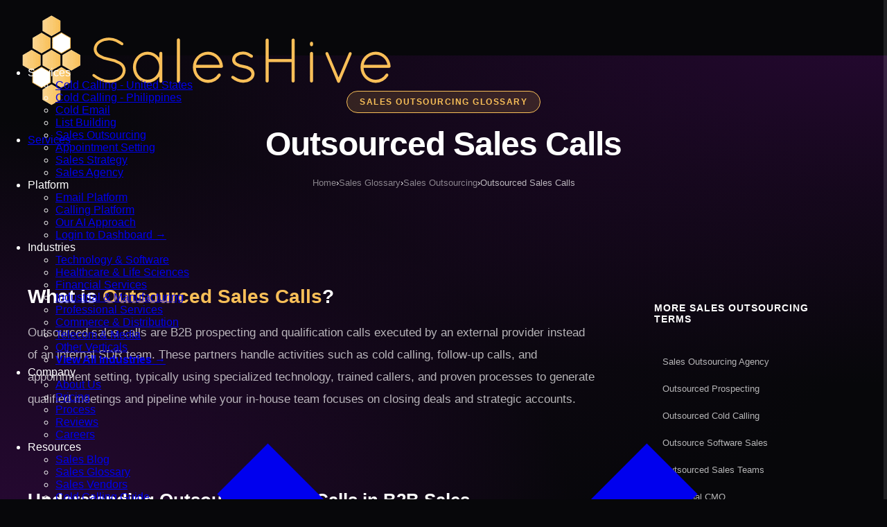

--- FILE ---
content_type: text/html; charset=UTF-8
request_url: https://saleshive.com/glossary/outsourced-sales-calls/
body_size: 65436
content:
<!DOCTYPE html>
<html lang="en-US">
<head>
    <meta charset="UTF-8">
    <meta name="viewport" content="width=device-width, initial-scale=1.0">
    <meta http-equiv="X-UA-Compatible" content="ie=edge">
    <!-- Theme: Always dark mode, #F8BF58 highlight - no JS detection needed -->
    <!-- Preconnect to critical third-party origins -->
    <link rel="preconnect" href="https://js.hscollectedforms.net" crossorigin>
    <link rel="preconnect" href="https://js.hs-scripts.com" crossorigin>
    <link rel="preconnect" href="https://js.hs-analytics.net" crossorigin>
    <link rel="dns-prefetch" href="https://www.googletagmanager.com">
    <!-- Preload critical font weights for faster LCP (self-hosted) -->
    <link rel="preload" href="https://saleshive.com/wp-content/themes/saleshive/assets/fonts/montserrat-400.woff2" as="font" type="font/woff2" crossorigin>
    <link rel="preload" href="https://saleshive.com/wp-content/themes/saleshive/assets/fonts/montserrat-700.woff2" as="font" type="font/woff2" crossorigin>
    <!-- Critical CSS - prevent any flash -->
    <style>
        /* Self-hosted Montserrat - eliminates external font requests */
        /* font-display: block = wait for font, no flash, no shift */
        @font-face {
            font-family: 'Montserrat';
            font-style: normal;
            font-weight: 400;
            font-display: block;
            src: url('https://saleshive.com/wp-content/themes/saleshive/assets/fonts/montserrat-400.woff2') format('woff2');
        }
        @font-face {
            font-family: 'Montserrat';
            font-style: normal;
            font-weight: 500;
            font-display: block;
            src: url('https://saleshive.com/wp-content/themes/saleshive/assets/fonts/montserrat-500.woff2') format('woff2');
        }
        @font-face {
            font-family: 'Montserrat';
            font-style: normal;
            font-weight: 600;
            font-display: block;
            src: url('https://saleshive.com/wp-content/themes/saleshive/assets/fonts/montserrat-600.woff2') format('woff2');
        }
        @font-face {
            font-family: 'Montserrat';
            font-style: normal;
            font-weight: 700;
            font-display: block;
            src: url('https://saleshive.com/wp-content/themes/saleshive/assets/fonts/montserrat-700.woff2') format('woff2');
        }
        /* Critical CSS variables - must be inline to prevent FOUC */
        :root {
            --sh-bg-primary: #07070a;
            --sh-bg-secondary: #0f0f14;
            --sh-bg-tertiary: #1a1a24;
            --sh-text-primary: #ffffff;
            --sh-text-secondary: rgba(255, 255, 255, 0.7);
            --sh-text-muted: rgba(255, 255, 255, 0.5);
            --sh-accent: #F8BF58;
            --sh-accent-hover: #f5a623;
            --sh-border: rgba(255, 255, 255, 0.1);
            --sh-font-primary: 'Montserrat', -apple-system, BlinkMacSystemFont, 'Segoe UI', sans-serif;
        }
        /* Fallback font matching Montserrat metrics */
        @font-face {
            font-family: 'Montserrat Fallback';
            src: local('Arial');
            size-adjust: 112%;
            ascent-override: 90%;
            descent-override: 22%;
            line-gap-override: 0%;
        }
        html { background: var(--sh-bg-primary); }
        body { 
            font-family: var(--sh-font-primary);
            background: transparent;
            color: var(--sh-text-primary);
            margin: 0;
        }
        .sh-header { position: fixed; top: 0; left: 0; right: 0; height: 80px; z-index: 9999; background: var(--sh-bg-primary); }
        .sh-header-inner { height: 80px; background: var(--sh-bg-primary); }
        .sh-main { padding-top: 80px; }
        .home .sh-main, .single .sh-main { padding-top: 0; }
        @media (max-width: 768px) {
            .sh-header, .sh-header-inner { height: 70px; }
            .sh-main { padding-top: 70px; }
            .home .sh-main, .single .sh-main { padding-top: 0; }
            .sh-desktop-only { display: none !important; }
        }
        .admin-bar .sh-header { top: 32px; }
    </style>
    <title>Outsourced Sales Calls | Sales Glossary | SalesHive</title>
<meta name='robots' content='max-image-preview:large' />
    <!-- SalesHive SEO Meta Tags -->
    <meta name="description" content="Learn about Outsourced Sales Calls from SalesHive.">
    <link rel="canonical" href="https://saleshive.com/glossary/outsourced-sales-calls/">
    
    <!-- Open Graph / Facebook -->
    <meta property="og:type" content="website">
    <meta property="og:url" content="https://saleshive.com/glossary/outsourced-sales-calls/">
    <meta property="og:title" content="Outsourced Sales Calls | Sales Glossary | SalesHive">
    <meta property="og:description" content="Learn about Outsourced Sales Calls from SalesHive.">
    <meta property="og:image" content="https://saleshive.com/wp-content/uploads/2025/12/opengraph.png">
    <meta property="og:site_name" content="SalesHive">
    
    <!-- Twitter Card -->
    <meta name="twitter:card" content="summary_large_image">
    <meta name="twitter:url" content="https://saleshive.com/glossary/outsourced-sales-calls/">
    <meta name="twitter:title" content="Outsourced Sales Calls | Sales Glossary | SalesHive">
    <meta name="twitter:description" content="Learn about Outsourced Sales Calls from SalesHive.">
    <meta name="twitter:image" content="https://saleshive.com/wp-content/uploads/2025/12/opengraph.png">
    <script type="application/ld+json">{
    "@context": "https://schema.org",
    "@type": "Organization",
    "name": "SalesHive",
    "legalName": "SalesHive LLC",
    "url": "https://saleshive.com",
    "logo": "https://saleshive.com/wp-content/uploads/2024/08/SalesHive-Logo-large-2.webp",
    "description": "B2B lead generation agency offering cold calling, email outreach, and SDR outsourcing services. US-based sales development teams that book qualified meetings.",
    "foundingDate": "2016",
    "founder": {
        "@type": "Person",
        "name": "Brendan Burnett"
    },
    "contactPoint": {
        "@type": "ContactPoint",
        "telephone": "+1-888-333-3096",
        "contactType": "sales",
        "email": "sales@saleshive.com",
        "availableLanguage": [
            "English"
        ]
    },
    "address": {
        "@type": "PostalAddress",
        "addressCountry": "US"
    },
    "sameAs": [
        "https://www.linkedin.com/company/saleshive/",
        "https://www.g2.com/products/saleshive/reviews",
        "https://www.trustpilot.com/review/saleshive.com"
    ],
    "aggregateRating": {
        "@type": "AggregateRating",
        "ratingValue": "4.8",
        "reviewCount": "150",
        "bestRating": "5",
        "worstRating": "1"
    },
    "numberOfEmployees": {
        "@type": "QuantitativeValue",
        "minValue": "50",
        "maxValue": "200"
    },
    "knowsAbout": [
        "B2B Lead Generation",
        "Cold Calling",
        "Email Outreach",
        "SDR Outsourcing",
        "Sales Development",
        "Appointment Setting"
    ]
}</script>
<script type="application/ld+json">{"@context":"https://schema.org","@type":"FAQPage","mainEntity":[{"@type":"Question","name":"How are outsourced sales calls different from traditional call center telemarketing?","acceptedAnswer":{"@type":"Answer","text":"Traditional call centers often focus on simple scripts, very high volume, and basic lead capture. In contrast, outsourced B2B sales call programs act as specialized SDR teams: they target defined ICPs, run discovery, qualify based on your framework, and book calendar-ready meetings for your AEs, usually integrating directly with your CRM and sales processes."}},{"@type":"Question","name":"What parts of the sales process are best suited to outsourced sales calls?","acceptedAnswer":{"@type":"Answer","text":"The most common use cases are top-of-funnel activities: cold prospecting into target accounts, following up on marketing leads, event follow-up, and reactivating dormant accounts. Complex demos, pricing negotiations, and closing conversations typically stay with your in-house AEs, while outsourced callers focus on pipeline creation and early qualification."}},{"@type":"Question","name":"How do pricing models for outsourced sales calls usually work?","acceptedAnswer":{"@type":"Answer","text":"Vendors typically charge either a per-seat monthly retainer, a pay-per-meeting model, or a hybrid of the two. Per-seat retainers often range from a few thousand to low five figures per month and include talent, tools, and management, while pay-per-meeting models charge a fixed fee per qualified appointment, which may better suit high-ACV, narrow ICP teams."}},{"@type":"Question","name":"How can we ensure outsourced callers represent our brand correctly?","acceptedAnswer":{"@type":"Answer","text":"Start with a structured onboarding that covers your positioning, product, competitors, and tone of voice, and provide examples of strong discovery questions and customer stories. Require script review, call recording access, and recurring calibration sessions so the outsourced team sounds like part of your company, not a generic call shop."}},{"@type":"Question","name":"What KPIs should we track for outsourced B2B sales calls?","acceptedAnswer":{"@type":"Answer","text":"Beyond dials and meetings booked, focus on connect rate, meetings held rate, sales-accepted opportunity rate, and cost per opportunity or per dollar of pipeline created. Many teams also track downstream metrics such as win rate and customer lifetime value by source to confirm that outsourced meetings produce healthy, scalable revenue."}},{"@type":"Question","name":"When does it make sense to use a provider like SalesHive?","acceptedAnswer":{"@type":"Answer","text":"SalesHive is a strong fit when you need to stand up or scale outbound quickly without hiring an internal SDR team, when you're testing new markets or ICPs, or when your AEs are spending too much time on cold outreach. Their combination of cold calling, email outreach, SDR outsourcing, and list building lets you outsource the full top-of-funnel motion while keeping strategy and closing in-house."}}]}</script>
<link rel="alternate" title="oEmbed (JSON)" type="application/json+oembed" href="https://saleshive.com/wp-json/oembed/1.0/embed?url=https%3A%2F%2Fsaleshive.com%2Fglossary%2Foutsourced-sales-calls%2F" />
<link rel="alternate" title="oEmbed (XML)" type="text/xml+oembed" href="https://saleshive.com/wp-json/oembed/1.0/embed?url=https%3A%2F%2Fsaleshive.com%2Fglossary%2Foutsourced-sales-calls%2F&#038;format=xml" />
<style id='wp-img-auto-sizes-contain-inline-css'>
img:is([sizes=auto i],[sizes^="auto," i]){contain-intrinsic-size:3000px 1500px}
/*# sourceURL=wp-img-auto-sizes-contain-inline-css */
</style>
<style id='wp-block-library-inline-css'>
:root{--wp-block-synced-color:#7a00df;--wp-block-synced-color--rgb:122,0,223;--wp-bound-block-color:var(--wp-block-synced-color);--wp-editor-canvas-background:#ddd;--wp-admin-theme-color:#007cba;--wp-admin-theme-color--rgb:0,124,186;--wp-admin-theme-color-darker-10:#006ba1;--wp-admin-theme-color-darker-10--rgb:0,107,160.5;--wp-admin-theme-color-darker-20:#005a87;--wp-admin-theme-color-darker-20--rgb:0,90,135;--wp-admin-border-width-focus:2px}@media (min-resolution:192dpi){:root{--wp-admin-border-width-focus:1.5px}}.wp-element-button{cursor:pointer}:root .has-very-light-gray-background-color{background-color:#eee}:root .has-very-dark-gray-background-color{background-color:#313131}:root .has-very-light-gray-color{color:#eee}:root .has-very-dark-gray-color{color:#313131}:root .has-vivid-green-cyan-to-vivid-cyan-blue-gradient-background{background:linear-gradient(135deg,#00d084,#0693e3)}:root .has-purple-crush-gradient-background{background:linear-gradient(135deg,#34e2e4,#4721fb 50%,#ab1dfe)}:root .has-hazy-dawn-gradient-background{background:linear-gradient(135deg,#faaca8,#dad0ec)}:root .has-subdued-olive-gradient-background{background:linear-gradient(135deg,#fafae1,#67a671)}:root .has-atomic-cream-gradient-background{background:linear-gradient(135deg,#fdd79a,#004a59)}:root .has-nightshade-gradient-background{background:linear-gradient(135deg,#330968,#31cdcf)}:root .has-midnight-gradient-background{background:linear-gradient(135deg,#020381,#2874fc)}:root{--wp--preset--font-size--normal:16px;--wp--preset--font-size--huge:42px}.has-regular-font-size{font-size:1em}.has-larger-font-size{font-size:2.625em}.has-normal-font-size{font-size:var(--wp--preset--font-size--normal)}.has-huge-font-size{font-size:var(--wp--preset--font-size--huge)}.has-text-align-center{text-align:center}.has-text-align-left{text-align:left}.has-text-align-right{text-align:right}.has-fit-text{white-space:nowrap!important}#end-resizable-editor-section{display:none}.aligncenter{clear:both}.items-justified-left{justify-content:flex-start}.items-justified-center{justify-content:center}.items-justified-right{justify-content:flex-end}.items-justified-space-between{justify-content:space-between}.screen-reader-text{border:0;clip-path:inset(50%);height:1px;margin:-1px;overflow:hidden;padding:0;position:absolute;width:1px;word-wrap:normal!important}.screen-reader-text:focus{background-color:#ddd;clip-path:none;color:#444;display:block;font-size:1em;height:auto;left:5px;line-height:normal;padding:15px 23px 14px;text-decoration:none;top:5px;width:auto;z-index:100000}html :where(.has-border-color){border-style:solid}html :where([style*=border-top-color]){border-top-style:solid}html :where([style*=border-right-color]){border-right-style:solid}html :where([style*=border-bottom-color]){border-bottom-style:solid}html :where([style*=border-left-color]){border-left-style:solid}html :where([style*=border-width]){border-style:solid}html :where([style*=border-top-width]){border-top-style:solid}html :where([style*=border-right-width]){border-right-style:solid}html :where([style*=border-bottom-width]){border-bottom-style:solid}html :where([style*=border-left-width]){border-left-style:solid}html :where(img[class*=wp-image-]){height:auto;max-width:100%}:where(figure){margin:0 0 1em}html :where(.is-position-sticky){--wp-admin--admin-bar--position-offset:var(--wp-admin--admin-bar--height,0px)}@media screen and (max-width:600px){html :where(.is-position-sticky){--wp-admin--admin-bar--position-offset:0px}}

/*# sourceURL=wp-block-library-inline-css */
</style><style id='global-styles-inline-css'>
:root{--wp--preset--aspect-ratio--square: 1;--wp--preset--aspect-ratio--4-3: 4/3;--wp--preset--aspect-ratio--3-4: 3/4;--wp--preset--aspect-ratio--3-2: 3/2;--wp--preset--aspect-ratio--2-3: 2/3;--wp--preset--aspect-ratio--16-9: 16/9;--wp--preset--aspect-ratio--9-16: 9/16;--wp--preset--color--black: #000000;--wp--preset--color--cyan-bluish-gray: #abb8c3;--wp--preset--color--white: #ffffff;--wp--preset--color--pale-pink: #f78da7;--wp--preset--color--vivid-red: #cf2e2e;--wp--preset--color--luminous-vivid-orange: #ff6900;--wp--preset--color--luminous-vivid-amber: #fcb900;--wp--preset--color--light-green-cyan: #7bdcb5;--wp--preset--color--vivid-green-cyan: #00d084;--wp--preset--color--pale-cyan-blue: #8ed1fc;--wp--preset--color--vivid-cyan-blue: #0693e3;--wp--preset--color--vivid-purple: #9b51e0;--wp--preset--gradient--vivid-cyan-blue-to-vivid-purple: linear-gradient(135deg,rgb(6,147,227) 0%,rgb(155,81,224) 100%);--wp--preset--gradient--light-green-cyan-to-vivid-green-cyan: linear-gradient(135deg,rgb(122,220,180) 0%,rgb(0,208,130) 100%);--wp--preset--gradient--luminous-vivid-amber-to-luminous-vivid-orange: linear-gradient(135deg,rgb(252,185,0) 0%,rgb(255,105,0) 100%);--wp--preset--gradient--luminous-vivid-orange-to-vivid-red: linear-gradient(135deg,rgb(255,105,0) 0%,rgb(207,46,46) 100%);--wp--preset--gradient--very-light-gray-to-cyan-bluish-gray: linear-gradient(135deg,rgb(238,238,238) 0%,rgb(169,184,195) 100%);--wp--preset--gradient--cool-to-warm-spectrum: linear-gradient(135deg,rgb(74,234,220) 0%,rgb(151,120,209) 20%,rgb(207,42,186) 40%,rgb(238,44,130) 60%,rgb(251,105,98) 80%,rgb(254,248,76) 100%);--wp--preset--gradient--blush-light-purple: linear-gradient(135deg,rgb(255,206,236) 0%,rgb(152,150,240) 100%);--wp--preset--gradient--blush-bordeaux: linear-gradient(135deg,rgb(254,205,165) 0%,rgb(254,45,45) 50%,rgb(107,0,62) 100%);--wp--preset--gradient--luminous-dusk: linear-gradient(135deg,rgb(255,203,112) 0%,rgb(199,81,192) 50%,rgb(65,88,208) 100%);--wp--preset--gradient--pale-ocean: linear-gradient(135deg,rgb(255,245,203) 0%,rgb(182,227,212) 50%,rgb(51,167,181) 100%);--wp--preset--gradient--electric-grass: linear-gradient(135deg,rgb(202,248,128) 0%,rgb(113,206,126) 100%);--wp--preset--gradient--midnight: linear-gradient(135deg,rgb(2,3,129) 0%,rgb(40,116,252) 100%);--wp--preset--font-size--small: 13px;--wp--preset--font-size--medium: 20px;--wp--preset--font-size--large: 36px;--wp--preset--font-size--x-large: 42px;--wp--preset--spacing--20: 0.44rem;--wp--preset--spacing--30: 0.67rem;--wp--preset--spacing--40: 1rem;--wp--preset--spacing--50: 1.5rem;--wp--preset--spacing--60: 2.25rem;--wp--preset--spacing--70: 3.38rem;--wp--preset--spacing--80: 5.06rem;--wp--preset--shadow--natural: 6px 6px 9px rgba(0, 0, 0, 0.2);--wp--preset--shadow--deep: 12px 12px 50px rgba(0, 0, 0, 0.4);--wp--preset--shadow--sharp: 6px 6px 0px rgba(0, 0, 0, 0.2);--wp--preset--shadow--outlined: 6px 6px 0px -3px rgb(255, 255, 255), 6px 6px rgb(0, 0, 0);--wp--preset--shadow--crisp: 6px 6px 0px rgb(0, 0, 0);}:where(.is-layout-flex){gap: 0.5em;}:where(.is-layout-grid){gap: 0.5em;}body .is-layout-flex{display: flex;}.is-layout-flex{flex-wrap: wrap;align-items: center;}.is-layout-flex > :is(*, div){margin: 0;}body .is-layout-grid{display: grid;}.is-layout-grid > :is(*, div){margin: 0;}:where(.wp-block-columns.is-layout-flex){gap: 2em;}:where(.wp-block-columns.is-layout-grid){gap: 2em;}:where(.wp-block-post-template.is-layout-flex){gap: 1.25em;}:where(.wp-block-post-template.is-layout-grid){gap: 1.25em;}.has-black-color{color: var(--wp--preset--color--black) !important;}.has-cyan-bluish-gray-color{color: var(--wp--preset--color--cyan-bluish-gray) !important;}.has-white-color{color: var(--wp--preset--color--white) !important;}.has-pale-pink-color{color: var(--wp--preset--color--pale-pink) !important;}.has-vivid-red-color{color: var(--wp--preset--color--vivid-red) !important;}.has-luminous-vivid-orange-color{color: var(--wp--preset--color--luminous-vivid-orange) !important;}.has-luminous-vivid-amber-color{color: var(--wp--preset--color--luminous-vivid-amber) !important;}.has-light-green-cyan-color{color: var(--wp--preset--color--light-green-cyan) !important;}.has-vivid-green-cyan-color{color: var(--wp--preset--color--vivid-green-cyan) !important;}.has-pale-cyan-blue-color{color: var(--wp--preset--color--pale-cyan-blue) !important;}.has-vivid-cyan-blue-color{color: var(--wp--preset--color--vivid-cyan-blue) !important;}.has-vivid-purple-color{color: var(--wp--preset--color--vivid-purple) !important;}.has-black-background-color{background-color: var(--wp--preset--color--black) !important;}.has-cyan-bluish-gray-background-color{background-color: var(--wp--preset--color--cyan-bluish-gray) !important;}.has-white-background-color{background-color: var(--wp--preset--color--white) !important;}.has-pale-pink-background-color{background-color: var(--wp--preset--color--pale-pink) !important;}.has-vivid-red-background-color{background-color: var(--wp--preset--color--vivid-red) !important;}.has-luminous-vivid-orange-background-color{background-color: var(--wp--preset--color--luminous-vivid-orange) !important;}.has-luminous-vivid-amber-background-color{background-color: var(--wp--preset--color--luminous-vivid-amber) !important;}.has-light-green-cyan-background-color{background-color: var(--wp--preset--color--light-green-cyan) !important;}.has-vivid-green-cyan-background-color{background-color: var(--wp--preset--color--vivid-green-cyan) !important;}.has-pale-cyan-blue-background-color{background-color: var(--wp--preset--color--pale-cyan-blue) !important;}.has-vivid-cyan-blue-background-color{background-color: var(--wp--preset--color--vivid-cyan-blue) !important;}.has-vivid-purple-background-color{background-color: var(--wp--preset--color--vivid-purple) !important;}.has-black-border-color{border-color: var(--wp--preset--color--black) !important;}.has-cyan-bluish-gray-border-color{border-color: var(--wp--preset--color--cyan-bluish-gray) !important;}.has-white-border-color{border-color: var(--wp--preset--color--white) !important;}.has-pale-pink-border-color{border-color: var(--wp--preset--color--pale-pink) !important;}.has-vivid-red-border-color{border-color: var(--wp--preset--color--vivid-red) !important;}.has-luminous-vivid-orange-border-color{border-color: var(--wp--preset--color--luminous-vivid-orange) !important;}.has-luminous-vivid-amber-border-color{border-color: var(--wp--preset--color--luminous-vivid-amber) !important;}.has-light-green-cyan-border-color{border-color: var(--wp--preset--color--light-green-cyan) !important;}.has-vivid-green-cyan-border-color{border-color: var(--wp--preset--color--vivid-green-cyan) !important;}.has-pale-cyan-blue-border-color{border-color: var(--wp--preset--color--pale-cyan-blue) !important;}.has-vivid-cyan-blue-border-color{border-color: var(--wp--preset--color--vivid-cyan-blue) !important;}.has-vivid-purple-border-color{border-color: var(--wp--preset--color--vivid-purple) !important;}.has-vivid-cyan-blue-to-vivid-purple-gradient-background{background: var(--wp--preset--gradient--vivid-cyan-blue-to-vivid-purple) !important;}.has-light-green-cyan-to-vivid-green-cyan-gradient-background{background: var(--wp--preset--gradient--light-green-cyan-to-vivid-green-cyan) !important;}.has-luminous-vivid-amber-to-luminous-vivid-orange-gradient-background{background: var(--wp--preset--gradient--luminous-vivid-amber-to-luminous-vivid-orange) !important;}.has-luminous-vivid-orange-to-vivid-red-gradient-background{background: var(--wp--preset--gradient--luminous-vivid-orange-to-vivid-red) !important;}.has-very-light-gray-to-cyan-bluish-gray-gradient-background{background: var(--wp--preset--gradient--very-light-gray-to-cyan-bluish-gray) !important;}.has-cool-to-warm-spectrum-gradient-background{background: var(--wp--preset--gradient--cool-to-warm-spectrum) !important;}.has-blush-light-purple-gradient-background{background: var(--wp--preset--gradient--blush-light-purple) !important;}.has-blush-bordeaux-gradient-background{background: var(--wp--preset--gradient--blush-bordeaux) !important;}.has-luminous-dusk-gradient-background{background: var(--wp--preset--gradient--luminous-dusk) !important;}.has-pale-ocean-gradient-background{background: var(--wp--preset--gradient--pale-ocean) !important;}.has-electric-grass-gradient-background{background: var(--wp--preset--gradient--electric-grass) !important;}.has-midnight-gradient-background{background: var(--wp--preset--gradient--midnight) !important;}.has-small-font-size{font-size: var(--wp--preset--font-size--small) !important;}.has-medium-font-size{font-size: var(--wp--preset--font-size--medium) !important;}.has-large-font-size{font-size: var(--wp--preset--font-size--large) !important;}.has-x-large-font-size{font-size: var(--wp--preset--font-size--x-large) !important;}
/*# sourceURL=global-styles-inline-css */
</style>

<style id='classic-theme-styles-inline-css'>
/*! This file is auto-generated */
.wp-block-button__link{color:#fff;background-color:#32373c;border-radius:9999px;box-shadow:none;text-decoration:none;padding:calc(.667em + 2px) calc(1.333em + 2px);font-size:1.125em}.wp-block-file__button{background:#32373c;color:#fff;text-decoration:none}
/*# sourceURL=/wp-includes/css/classic-themes.min.css */
</style>
<link rel='stylesheet' id='saleshive-style-css' href='https://saleshive.com/wp-content/themes/saleshive/style.css?ver=1766554690' media='all' />
<link rel='stylesheet' id='saleshive-header-css' href='https://saleshive.com/wp-content/themes/saleshive/assets/css/header.css?ver=1767221698' media='all' />
<link rel='stylesheet' id='saleshive-footer-css' href='https://saleshive.com/wp-content/themes/saleshive/assets/css/footer.css?ver=1766093137' media='print' onload="this.media='all'" />
<link rel='stylesheet' id='saleshive-homepage-css' href='https://saleshive.com/wp-content/themes/saleshive/assets/css/homepage.css?ver=1766551112' media='all' />
<link rel='stylesheet' id='saleshive-sections-css' href='https://saleshive.com/wp-content/themes/saleshive/assets/css/sections.css?ver=1766634349' media='print' onload="this.media='all'" />
<link rel="https://api.w.org/" href="https://saleshive.com/wp-json/" /><link rel="alternate" title="JSON" type="application/json" href="https://saleshive.com/wp-json/wp/v2/glossary_terms/51168" /><link rel="canonical" href="https://saleshive.com/glossary/outsourced-sales-calls/" />
<link rel='shortlink' href='https://saleshive.com/?p=51168' />
<script id='nitro-telemetry-meta' nitro-exclude>window.NPTelemetryMetadata={missReason: (!window.NITROPACK_STATE ? 'cache not found' : 'hit'),pageType: 'glossary_terms',isEligibleForOptimization: true,}</script><script id='nitro-generic' nitro-exclude>(()=>{window.NitroPack=window.NitroPack||{coreVersion:"na",isCounted:!1};let e=document.createElement("script");if(e.src="https://nitroscripts.com/DUPJFDsKvgwYJZLtBgEuMppaFMMZXvYD",e.async=!0,e.id="nitro-script",document.head.appendChild(e),!window.NitroPack.isCounted){window.NitroPack.isCounted=!0;let t=()=>{navigator.sendBeacon("https://to.getnitropack.com/p",JSON.stringify({siteId:"DUPJFDsKvgwYJZLtBgEuMppaFMMZXvYD",url:window.location.href,isOptimized:!!window.IS_NITROPACK,coreVersion:"na",missReason:window.NPTelemetryMetadata?.missReason||"",pageType:window.NPTelemetryMetadata?.pageType||"",isEligibleForOptimization:!!window.NPTelemetryMetadata?.isEligibleForOptimization}))};(()=>{let e=()=>new Promise(e=>{"complete"===document.readyState?e():window.addEventListener("load",e)}),i=()=>new Promise(e=>{document.prerendering?document.addEventListener("prerenderingchange",e,{once:!0}):e()}),a=async()=>{await i(),await e(),t()};a()})(),window.addEventListener("pageshow",e=>{if(e.persisted){let i=document.prerendering||self.performance?.getEntriesByType?.("navigation")[0]?.activationStart>0;"visible"!==document.visibilityState||i||t()}})}})();</script><link rel="icon" href="https://saleshive.com/wp-content/uploads/2024/06/cropped-SalesHive-Social-Logo-purp-large-1-2-32x32.png" sizes="32x32" />
<link rel="icon" href="https://saleshive.com/wp-content/uploads/2024/06/cropped-SalesHive-Social-Logo-purp-large-1-2-192x192.png" sizes="192x192" />
<link rel="apple-touch-icon" href="https://saleshive.com/wp-content/uploads/2024/06/cropped-SalesHive-Social-Logo-purp-large-1-2-180x180.png" />
<meta name="msapplication-TileImage" content="https://saleshive.com/wp-content/uploads/2024/06/cropped-SalesHive-Social-Logo-purp-large-1-2-270x270.png" />
<style id="sh-highlight-vars">
:root {
    --sh-page-highlight: #F8BF58;
    --sh-page-highlight-r: 248;
    --sh-page-highlight-g: 191;
    --sh-page-highlight-b: 88;
    --sh-mesh-v1-r: 255;
    --sh-mesh-v1-g: 161;
    --sh-mesh-v1-b: 38;
    --sh-mesh-v2-r: 148;
    --sh-mesh-v2-g: 131;
    --sh-mesh-v2-b: 208;
    --sh-mesh-v3-r: 188;
    --sh-mesh-v3-g: 111;
    --sh-mesh-v3-b: 168;
}
</style></head>
<body class="wp-singular glossary_terms-template-default single single-glossary_terms postid-51168 wp-theme-saleshive sh-site-body">
<!-- Theme is always dark mode with #F8BF58 highlight - set via CSS, no JS needed -->

<!-- Global Site Background - Loads immediately to prevent black flash -->
<div class="sh-global-bg"></div>
<style>
.sh-global-bg {
    position: fixed;
    top: 0;
    left: 0;
    width: 100%;
    height: 110vh;
    z-index: -2;
    overflow: hidden;
    pointer-events: none;
    background: 
        radial-gradient(ellipse 140% 100% at 100% 0%, 
            rgba(54, 9, 71, 0.7) 0%, 
            rgba(54, 9, 71, 0.3) 35%,
            transparent 70%),
        radial-gradient(ellipse 100% 120% at 0% 100%, 
            rgba(54, 9, 71, 0.7) 0%, 
            rgba(54, 9, 71, 0.3) 40%,
            transparent 65%),
        radial-gradient(ellipse 80% 80% at 50% 50%, 
            rgba(54, 9, 71, 0.15) 0%, 
            transparent 60%),
        #07070a;
}
body.light-mode .sh-global-bg {
    background: var(--sh-bg-base);
}
</style>

<div class="sh-site">
    <!-- Header -->
    <header class="sh-header" id="sh-header">
        <div class="sh-header-inner">
            <div class="sh-header-container">
                <!-- Logo -->
                <a href="https://saleshive.com/" class="sh-logo" data-wpel-link="internal">
                    <img src="https://saleshive.com/wp-content/uploads/2024/08/SalesHive-Logo-large-2.webp" alt="SalesHive" class="sh-logo-img">
                </a>
                
                <!-- Navigation -->
                <nav class="sh-nav" id="sh-nav">
                    <ul class="sh-nav-menu">
                        <!-- Services Dropdown -->
                        <li class="sh-nav-item sh-has-dropdown">
                            <a href="javascript:void(0)" class="sh-nav-link" data-wpel-link="internal">
                                Services
                                <svg class="sh-nav-arrow" viewBox="0 0 24 24" fill="none" stroke="currentColor" stroke-width="2"><path d="M6 9l6 6 6-6"/></svg>
                            </a>
                            <div class="sh-dropdown sh-dropdown-mega">
                                <div class="sh-dropdown-inner">
                                    <div class="sh-dropdown-section">
                                        <span class="sh-dropdown-label">Outreach Services</span>
                                        <ul class="sh-dropdown-menu">
                                            <li>
                                                <a href="https://saleshive.com/cold-calling/" data-wpel-link="internal">
                                                    <span class="sh-dropdown-icon"><svg viewBox="0 0 24 24" fill="none" stroke="currentColor" stroke-width="2"><path d="M22 16.92v3a2 2 0 0 1-2.18 2 19.79 19.79 0 0 1-8.63-3.07 19.5 19.5 0 0 1-6-6 19.79 19.79 0 0 1-3.07-8.67A2 2 0 0 1 4.11 2h3a2 2 0 0 1 2 1.72 12.84 12.84 0 0 0 .7 2.81 2 2 0 0 1-.45 2.11L8.09 9.91a16 16 0 0 0 6 6l1.27-1.27a2 2 0 0 1 2.11-.45 12.84 12.84 0 0 0 2.81.7A2 2 0 0 1 22 16.92z"/></svg></span>
                                                    <div>
                                                        <strong>Cold Calling - USA</strong>
                                                        <span>U.S. based SDRs for cold calling campaigns</span>
                                                    </div>
                                                </a>
                                            </li>
                                            <li>
                                                <a href="https://saleshive.com/cold-calling-philippines/" data-wpel-link="internal">
                                                    <span class="sh-dropdown-icon"><svg viewBox="0 0 24 24" fill="none" stroke="currentColor" stroke-width="2"><circle cx="12" cy="12" r="10"/><line x1="2" y1="12" x2="22" y2="12"/><path d="M12 2a15.3 15.3 0 0 1 4 10 15.3 15.3 0 0 1-4 10 15.3 15.3 0 0 1-4-10 15.3 15.3 0 0 1 4-10z"/></svg></span>
                                                    <div>
                                                        <strong>Cold Calling - Offshore</strong>
                                                        <span>Philippines based SDRs for cold calling campaigns</span>
                                                    </div>
                                                </a>
                                            </li>
                                            <li>
                                                <a href="https://saleshive.com/email-outreach/" data-wpel-link="internal">
                                                    <span class="sh-dropdown-icon"><svg viewBox="0 0 24 24" fill="none" stroke="currentColor" stroke-width="2"><path d="M4 4h16c1.1 0 2 .9 2 2v12c0 1.1-.9 2-2 2H4c-1.1 0-2-.9-2-2V6c0-1.1.9-2 2-2z"/><polyline points="22,6 12,13 2,6"/></svg></span>
                                                    <div>
                                                        <strong>Cold Email Marketing</strong>
                                                        <span>Full-service email strategy, list building, and outreach</span>
                                                    </div>
                                                </a>
                                            </li>
                                            <li>
                                                <a href="https://saleshive.com/list-building/" data-wpel-link="internal">
                                                    <span class="sh-dropdown-icon"><svg viewBox="0 0 24 24" fill="none" stroke="currentColor" stroke-width="2"><path d="M14 2H6a2 2 0 0 0-2 2v16a2 2 0 0 0 2 2h12a2 2 0 0 0 2-2V8z"/><polyline points="14 2 14 8 20 8"/><line x1="16" y1="13" x2="8" y2="13"/><line x1="16" y1="17" x2="8" y2="17"/></svg></span>
                                                    <div>
                                                        <strong>List Building</strong>
                                                        <span>We build custom contact lists of your target prospects</span>
                                                    </div>
                                                </a>
                                            </li>
                                        </ul>
                                    </div>
                                    <div class="sh-dropdown-section">
                                        <span class="sh-dropdown-label">Lead Services</span>
                                        <ul class="sh-dropdown-menu">
                                            <li>
                                                <a href="https://saleshive.com/sales-outsourcing/" data-wpel-link="internal">
                                                    <span class="sh-dropdown-icon"><svg viewBox="0 0 24 24" fill="none" stroke="currentColor" stroke-width="2"><path d="M17 21v-2a4 4 0 0 0-4-4H5a4 4 0 0 0-4 4v2"/><circle cx="9" cy="7" r="4"/><path d="M23 21v-2a4 4 0 0 0-3-3.87"/><path d="M16 3.13a4 4 0 0 1 0 7.75"/></svg></span>
                                                    <div>
                                                        <strong>Sales Outsourcing</strong>
                                                        <span>Hire on-demand and scale your SDR team fast</span>
                                                    </div>
                                                </a>
                                            </li>
                                            <li>
                                                <a href="https://saleshive.com/appointment-setting/" data-wpel-link="internal">
                                                    <span class="sh-dropdown-icon"><svg viewBox="0 0 24 24" fill="none" stroke="currentColor" stroke-width="2"><rect x="3" y="4" width="18" height="18" rx="2" ry="2"/><line x1="16" y1="2" x2="16" y2="6"/><line x1="8" y1="2" x2="8" y2="6"/><line x1="3" y1="10" x2="21" y2="10"/></svg></span>
                                                    <div>
                                                        <strong>Appointment Setting</strong>
                                                        <span>Learn more about our appointment setting process</span>
                                                    </div>
                                                </a>
                                            </li>
                                            <li>
                                                <a href="https://saleshive.com/sales-strategy/" data-wpel-link="internal">
                                                    <span class="sh-dropdown-icon"><svg viewBox="0 0 24 24" fill="none" stroke="currentColor" stroke-width="2"><path d="M2 3h6a4 4 0 0 1 4 4v14a3 3 0 0 0-3-3H2z"/><path d="M22 3h-6a4 4 0 0 0-4 4v14a3 3 0 0 1 3-3h7z"/></svg></span>
                                                    <div>
                                                        <strong>Sales Strategy</strong>
                                                        <span>Explore our sales playbook strategy and process</span>
                                                    </div>
                                                </a>
                                            </li>
                                            <li>
                                                <a href="https://saleshive.com/" data-wpel-link="internal">
                                                    <span class="sh-dropdown-icon"><svg viewBox="0 0 24 24" fill="none" stroke="currentColor" stroke-width="2"><path d="M12 2L2 7l10 5 10-5-10-5z"/><path d="M2 17l10 5 10-5"/><path d="M2 12l10 5 10-5"/></svg></span>
                                                    <div>
                                                        <strong>Sales Agency</strong>
                                                        <span>Full-service B2B sales agency and SDR platform</span>
                                                    </div>
                                                </a>
                                            </li>
                                        </ul>
                                    </div>
                                </div>
                            </div>
                        </li>
                        
                        <!-- Platform Dropdown -->
                        <li class="sh-nav-item sh-has-dropdown">
                            <a href="javascript:void(0)" class="sh-nav-link" data-wpel-link="internal">
                                Platform
                                <svg class="sh-nav-arrow" viewBox="0 0 24 24" fill="none" stroke="currentColor" stroke-width="2"><path d="M6 9l6 6 6-6"/></svg>
                            </a>
                            <div class="sh-dropdown sh-dropdown-mega">
                                <div class="sh-dropdown-inner">
                                    <div class="sh-dropdown-section">
                                        <span class="sh-dropdown-label">Our Technology</span>
                                        <ul class="sh-dropdown-menu">
                                            <li>
                                                <a href="https://saleshive.com/platform/" data-wpel-link="internal">
                                                    <span class="sh-dropdown-icon"><svg viewBox="0 0 24 24" fill="none" stroke="currentColor" stroke-width="2"><path d="M4 4h16c1.1 0 2 .9 2 2v12c0 1.1-.9 2-2 2H4c-1.1 0-2-.9-2-2V6c0-1.1.9-2 2-2z"/><polyline points="22,6 12,13 2,6"/></svg></span>
                                                    <div>
                                                        <strong>Email Platform</strong>
                                                        <span>Learn about our AI-powered email outreach platform</span>
                                                    </div>
                                                </a>
                                            </li>
                                            <li>
                                                <a href="https://saleshive.com/calling-platform/" data-wpel-link="internal">
                                                    <span class="sh-dropdown-icon"><svg viewBox="0 0 24 24" fill="none" stroke="currentColor" stroke-width="2"><path d="M22 16.92v3a2 2 0 0 1-2.18 2 19.79 19.79 0 0 1-8.63-3.07 19.5 19.5 0 0 1-6-6 19.79 19.79 0 0 1-3.07-8.67A2 2 0 0 1 4.11 2h3a2 2 0 0 1 2 1.72c.127.96.361 1.903.7 2.81a2 2 0 0 1-.45 2.11L8.09 9.91a16 16 0 0 0 6 6l1.27-1.27a2 2 0 0 1 2.11-.45c.907.339 1.85.573 2.81.7A2 2 0 0 1 22 16.92z"/></svg></span>
                                                    <div>
                                                        <strong>Calling Platform</strong>
                                                        <span>Discover the features of our the SalesHive Power Dialer</span>
                                                    </div>
                                                </a>
                                            </li>
                                            <li>
                                                <a href="https://saleshive.com/ai-approach/" data-wpel-link="internal">
                                                    <span class="sh-dropdown-icon"><svg viewBox="0 0 24 24" fill="none" stroke="currentColor" stroke-width="2"><path d="M12 2a2 2 0 0 1 2 2c0 .74-.4 1.39-1 1.73V7h1a7 7 0 0 1 7 7h1a1 1 0 0 1 1 1v3a1 1 0 0 1-1 1h-1v1a2 2 0 0 1-2 2H5a2 2 0 0 1-2-2v-1H2a1 1 0 0 1-1-1v-3a1 1 0 0 1 1-1h1a7 7 0 0 1 7-7h1V5.73c-.6-.34-1-.99-1-1.73a2 2 0 0 1 2-2z"/></svg></span>
                                                    <div>
                                                        <strong>Our AI Approach</strong>
                                                        <span>Find out how we use AI to optimize your outreach</span>
                                                    </div>
                                                </a>
                                            </li>
                                        </ul>
                                    </div>
                                    <div class="sh-dropdown-section">
                                        <span class="sh-dropdown-label">Client Access</span>
                                        <ul class="sh-dropdown-menu">
                                            <li>
                                                <a href="https://appv2.saleshive.com" target="_blank" rel="noopener external noreferrer" data-wpel-link="external">
                                                    <span class="sh-dropdown-icon"><svg viewBox="0 0 24 24" fill="none" stroke="currentColor" stroke-width="2"><path d="M15 3h4a2 2 0 0 1 2 2v14a2 2 0 0 1-2 2h-4"/><polyline points="10 17 15 12 10 7"/><line x1="15" y1="12" x2="3" y2="12"/></svg></span>
                                                    <div>
                                                        <strong>Login to Dashboard</strong>
                                                        <span>Access your SalesHive dashboard and campaigns</span>
                                                    </div>
                                                </a>
                                            </li>
                                            <li>
                                                <a href="https://saleshive.com/demo/" target="_blank" rel="noopener" data-wpel-link="internal">
                                                    <span class="sh-dropdown-icon"><svg viewBox="0 0 24 24" fill="none" stroke="currentColor" stroke-width="2"><rect x="2" y="3" width="20" height="14" rx="2" ry="2"/><line x1="8" y1="21" x2="16" y2="21"/><line x1="12" y1="17" x2="12" y2="21"/></svg></span>
                                                    <div>
                                                        <strong>Platform Sandbox</strong>
                                                        <span>Explore the platform with a live demo</span>
                                                    </div>
                                                </a>
                                            </li>
                                        </ul>
                                    </div>
                                </div>
                            </div>
                        </li>
                        
                        <!-- Industries Dropdown -->
                        <li class="sh-nav-item sh-has-dropdown">
                            <a href="https://saleshive.com/industry/" class="sh-nav-link" data-wpel-link="internal">
                                Industries
                                <svg class="sh-nav-arrow" viewBox="0 0 24 24" fill="none" stroke="currentColor" stroke-width="2"><path d="M6 9l6 6 6-6"/></svg>
                            </a>
                            <div class="sh-dropdown sh-dropdown-mega">
                                <div class="sh-dropdown-inner">
                                    <div class="sh-dropdown-section">
                                        <span class="sh-dropdown-label">Technology</span>
                                        <ul class="sh-dropdown-menu">
                                            <li>
                                                <a href="https://saleshive.com/industry-category/technology-software/" data-wpel-link="internal">
                                                    <span class="sh-dropdown-icon"><svg viewBox="0 0 24 24" fill="none" stroke="currentColor" stroke-width="2"><rect x="4" y="4" width="16" height="16" rx="2" ry="2"/><rect x="9" y="9" width="6" height="6"/><line x1="9" y1="1" x2="9" y2="4"/><line x1="15" y1="1" x2="15" y2="4"/></svg></span>
                                                    <div>
                                                        <strong>Technology & Software</strong>
                                                        <span>SaaS, Cybersecurity, AI, Cloud & more</span>
                                                    </div>
                                                </a>
                                            </li>
                                            <li>
                                                <a href="https://saleshive.com/industry-category/financial-services/" data-wpel-link="internal">
                                                    <span class="sh-dropdown-icon"><svg viewBox="0 0 24 24" fill="none" stroke="currentColor" stroke-width="2"><path d="M12 1v22M17 5H9.5a3.5 3.5 0 0 0 0 7h5a3.5 3.5 0 0 1 0 7H6"/></svg></span>
                                                    <div>
                                                        <strong>Financial Services</strong>
                                                        <span>Banking, Insurance, FinTech & more</span>
                                                    </div>
                                                </a>
                                            </li>
                                            <li>
                                                <a href="https://saleshive.com/industry-category/telecommunications-media/" data-wpel-link="internal">
                                                    <span class="sh-dropdown-icon"><svg viewBox="0 0 24 24" fill="none" stroke="currentColor" stroke-width="2"><path d="M22 16.92v3a2 2 0 0 1-2.18 2 19.79 19.79 0 0 1-8.63-3.07 19.5 19.5 0 0 1-6-6 19.79 19.79 0 0 1-3.07-8.67A2 2 0 0 1 4.11 2h3a2 2 0 0 1 2 1.72c.127.96.361 1.903.7 2.81a2 2 0 0 1-.45 2.11L8.09 9.91a16 16 0 0 0 6 6l1.27-1.27a2 2 0 0 1 2.11-.45c.907.339 1.85.573 2.81.7A2 2 0 0 1 22 16.92z"/></svg></span>
                                                    <div>
                                                        <strong>Telecom & Media</strong>
                                                        <span>Telecommunications & broadcasting</span>
                                                    </div>
                                                </a>
                                            </li>
                                        </ul>
                                    </div>
                                    <div class="sh-dropdown-section">
                                        <span class="sh-dropdown-label">Enterprise</span>
                                        <ul class="sh-dropdown-menu">
                                            <li>
                                                <a href="https://saleshive.com/industry-category/healthcare-life-sciences/" data-wpel-link="internal">
                                                    <span class="sh-dropdown-icon"><svg viewBox="0 0 24 24" fill="none" stroke="currentColor" stroke-width="2"><path d="M22 12h-4l-3 9L9 3l-3 9H2"/></svg></span>
                                                    <div>
                                                        <strong>Healthcare & Life Sciences</strong>
                                                        <span>Healthcare IT, Medical Devices & more</span>
                                                    </div>
                                                </a>
                                            </li>
                                            <li>
                                                <a href="https://saleshive.com/industry-category/industrial-manufacturing/" data-wpel-link="internal">
                                                    <span class="sh-dropdown-icon"><svg viewBox="0 0 24 24" fill="none" stroke="currentColor" stroke-width="2"><rect x="2" y="7" width="20" height="14" rx="2" ry="2"/><path d="M16 21V5a2 2 0 0 0-2-2h-4a2 2 0 0 0-2 2v16"/></svg></span>
                                                    <div>
                                                        <strong>Industrial & Manufacturing</strong>
                                                        <span>Manufacturing, Logistics & more</span>
                                                    </div>
                                                </a>
                                            </li>
                                            <li>
                                                <a href="https://saleshive.com/industry-category/professional-services/" data-wpel-link="internal">
                                                    <span class="sh-dropdown-icon"><svg viewBox="0 0 24 24" fill="none" stroke="currentColor" stroke-width="2"><path d="M17 21v-2a4 4 0 0 0-4-4H5a4 4 0 0 0-4 4v2"/><circle cx="9" cy="7" r="4"/><path d="M23 21v-2a4 4 0 0 0-3-3.87"/><path d="M16 3.13a4 4 0 0 1 0 7.75"/></svg></span>
                                                    <div>
                                                        <strong>Professional Services</strong>
                                                        <span>Consulting, Legal, IT Services & more</span>
                                                    </div>
                                                </a>
                                            </li>
                                        </ul>
                                    </div>
                                    <div class="sh-dropdown-section">
                                        <span class="sh-dropdown-label">More Industries</span>
                                        <ul class="sh-dropdown-menu">
                                            <li>
                                                <a href="https://saleshive.com/industry-category/commerce-distribution/" data-wpel-link="internal">
                                                    <span class="sh-dropdown-icon"><svg viewBox="0 0 24 24" fill="none" stroke="currentColor" stroke-width="2"><circle cx="9" cy="21" r="1"/><circle cx="20" cy="21" r="1"/><path d="M1 1h4l2.68 13.39a2 2 0 0 0 2 1.61h9.72a2 2 0 0 0 2-1.61L23 6H6"/></svg></span>
                                                    <div>
                                                        <strong>Commerce & Distribution</strong>
                                                        <span>Wholesale, E-commerce & more</span>
                                                    </div>
                                                </a>
                                            </li>
                                            <li>
                                                <a href="https://saleshive.com/industry-category/other-verticals/" data-wpel-link="internal">
                                                    <span class="sh-dropdown-icon"><svg viewBox="0 0 24 24" fill="none" stroke="currentColor" stroke-width="2"><path d="M22 10v6M2 10l10-5 10 5-10 5z"/><path d="M6 12v5c3 3 9 3 12 0v-5"/></svg></span>
                                                    <div>
                                                        <strong>Other Verticals</strong>
                                                        <span>Education, Government, Nonprofit & more</span>
                                                    </div>
                                                </a>
                                            </li>
                                        </ul>
                                    </div>
                                    <div class="sh-dropdown-section">
                                        <span class="sh-dropdown-label">&nbsp;</span>
                                        <ul class="sh-dropdown-menu">
                                            <li>
                                                <a href="https://saleshive.com/industry/" data-wpel-link="internal">
                                                    <span class="sh-dropdown-icon"><svg viewBox="0 0 24 24" fill="none" stroke="currentColor" stroke-width="2"><rect x="3" y="3" width="7" height="7"/><rect x="14" y="3" width="7" height="7"/><rect x="14" y="14" width="7" height="7"/><rect x="3" y="14" width="7" height="7"/></svg></span>
                                                    <div>
                                                        <strong>View All Industries</strong>
                                                        <span>Browse all 47+ industries we serve</span>
                                                    </div>
                                                </a>
                                            </li>
                                        </ul>
                                    </div>
                                </div>
                            </div>
                        </li>
                        
                        <!-- Company Dropdown -->
                        <li class="sh-nav-item sh-has-dropdown">
                            <a href="javascript:void(0)" class="sh-nav-link" data-wpel-link="internal">
                                Company
                                <svg class="sh-nav-arrow" viewBox="0 0 24 24" fill="none" stroke="currentColor" stroke-width="2"><path d="M6 9l6 6 6-6"/></svg>
                            </a>
                            <div class="sh-dropdown sh-dropdown-mega">
                                <div class="sh-dropdown-inner">
                                    <div class="sh-dropdown-section">
                                        <span class="sh-dropdown-label">About SalesHive</span>
                                        <ul class="sh-dropdown-menu">
                                            <li>
                                                <a href="https://saleshive.com/about/" data-wpel-link="internal">
                                                    <span class="sh-dropdown-icon"><svg viewBox="0 0 24 24" fill="none" stroke="currentColor" stroke-width="2"><path d="M3 9l9-7 9 7v11a2 2 0 0 1-2 2H5a2 2 0 0 1-2-2z"/><polyline points="9 22 9 12 15 12 15 22"/></svg></span>
                                                    <div>
                                                        <strong>About Us</strong>
                                                        <span>Our story & mission</span>
                                                    </div>
                                                </a>
                                            </li>
                                            <li>
                                                <a href="https://saleshive.com/process/" data-wpel-link="internal">
                                                    <span class="sh-dropdown-icon"><svg viewBox="0 0 24 24" fill="none" stroke="currentColor" stroke-width="2"><circle cx="12" cy="12" r="3"/><path d="M19.4 15a1.65 1.65 0 0 0 .33 1.82l.06.06a2 2 0 0 1 0 2.83 2 2 0 0 1-2.83 0l-.06-.06a1.65 1.65 0 0 0-1.82-.33 1.65 1.65 0 0 0-1 1.51V21a2 2 0 0 1-2 2 2 2 0 0 1-2-2v-.09A1.65 1.65 0 0 0 9 19.4a1.65 1.65 0 0 0-1.82.33l-.06.06a2 2 0 0 1-2.83 0 2 2 0 0 1 0-2.83l.06-.06a1.65 1.65 0 0 0 .33-1.82 1.65 1.65 0 0 0-1.51-1H3a2 2 0 0 1-2-2 2 2 0 0 1 2-2h.09A1.65 1.65 0 0 0 4.6 9a1.65 1.65 0 0 0-.33-1.82l-.06-.06a2 2 0 0 1 0-2.83 2 2 0 0 1 2.83 0l.06.06a1.65 1.65 0 0 0 1.82.33H9a1.65 1.65 0 0 0 1-1.51V3a2 2 0 0 1 2-2 2 2 0 0 1 2 2v.09a1.65 1.65 0 0 0 1 1.51 1.65 1.65 0 0 0 1.82-.33l.06-.06a2 2 0 0 1 2.83 0 2 2 0 0 1 0 2.83l-.06.06a1.65 1.65 0 0 0-.33 1.82V9a1.65 1.65 0 0 0 1.51 1H21a2 2 0 0 1 2 2 2 2 0 0 1-2 2h-.09a1.65 1.65 0 0 0-1.51 1z"/></svg></span>
                                                    <div>
                                                        <strong>Our Process</strong>
                                                        <span>How we deliver results</span>
                                                    </div>
                                                </a>
                                            </li>
                                            <li>
                                                <a href="https://saleshive.com/careers/" data-wpel-link="internal">
                                                    <span class="sh-dropdown-icon"><svg viewBox="0 0 24 24" fill="none" stroke="currentColor" stroke-width="2"><rect x="2" y="7" width="20" height="14" rx="2" ry="2"/><path d="M16 21V5a2 2 0 0 0-2-2h-4a2 2 0 0 0-2 2v16"/></svg></span>
                                                    <div>
                                                        <strong>Careers</strong>
                                                        <span>Join our team</span>
                                                    </div>
                                                </a>
                                            </li>
                                        </ul>
                                    </div>
                                    <div class="sh-dropdown-section">
                                        <span class="sh-dropdown-label">Get Started</span>
                                        <ul class="sh-dropdown-menu">
                                            <li>
                                                <a href="https://saleshive.com/pricing-packages/" data-wpel-link="internal">
                                                    <span class="sh-dropdown-icon"><svg viewBox="0 0 24 24" fill="none" stroke="currentColor" stroke-width="2"><line x1="12" y1="1" x2="12" y2="23"/><path d="M17 5H9.5a3.5 3.5 0 0 0 0 7h5a3.5 3.5 0 0 1 0 7H6"/></svg></span>
                                                    <div>
                                                        <strong>Pricing</strong>
                                                        <span>Transparent pricing plans</span>
                                                    </div>
                                                </a>
                                            </li>
                                            <li>
                                                <a href="https://saleshive.com/reviews/" data-wpel-link="internal">
                                                    <span class="sh-dropdown-icon"><svg viewBox="0 0 24 24" fill="none" stroke="currentColor" stroke-width="2"><polygon points="12 2 15.09 8.26 22 9.27 17 14.14 18.18 21.02 12 17.77 5.82 21.02 7 14.14 2 9.27 8.91 8.26 12 2"/></svg></span>
                                                    <div>
                                                        <strong>Reviews</strong>
                                                        <span>What our clients say</span>
                                                    </div>
                                                </a>
                                            </li>
                                            <li>
                                                <a href="https://saleshive.com/case-studies/" data-wpel-link="internal">
                                                    <span class="sh-dropdown-icon"><svg viewBox="0 0 24 24" fill="none" stroke="currentColor" stroke-width="2"><line x1="18" y1="20" x2="18" y2="10"/><line x1="12" y1="20" x2="12" y2="4"/><line x1="6" y1="20" x2="6" y2="14"/></svg></span>
                                                    <div>
                                                        <strong>Case Studies</strong>
                                                        <span>Client success stories</span>
                                                    </div>
                                                </a>
                                            </li>
                                        </ul>
                                    </div>
                                </div>
                            </div>
                        </li>
                        
                        <!-- Resources Dropdown -->
                        <li class="sh-nav-item sh-has-dropdown">
                            <a href="javascript:void(0)" class="sh-nav-link" data-wpel-link="internal">
                                Resources
                                <svg class="sh-nav-arrow" viewBox="0 0 24 24" fill="none" stroke="currentColor" stroke-width="2"><path d="M6 9l6 6 6-6"/></svg>
                            </a>
                            <div class="sh-dropdown sh-dropdown-mega">
                                <div class="sh-dropdown-inner">
                                    <div class="sh-dropdown-section">
                                        <span class="sh-dropdown-label">Learn</span>
                                        <ul class="sh-dropdown-menu">
                                            <li>
                                                <a href="https://saleshive.com/blog/" data-wpel-link="internal">
                                                    <span class="sh-dropdown-icon"><svg viewBox="0 0 24 24" fill="none" stroke="currentColor" stroke-width="2"><path d="M11 4H4a2 2 0 0 0-2 2v14a2 2 0 0 0 2 2h14a2 2 0 0 0 2-2v-7"/><path d="M18.5 2.5a2.121 2.121 0 0 1 3 3L12 15l-4 1 1-4 9.5-9.5z"/></svg></span>
                                                    <div>
                                                        <strong>Sales Blog</strong>
                                                        <span>Tips, strategies & insights</span>
                                                    </div>
                                                </a>
                                            </li>
                                            <li>
                                                <a href="https://saleshive.com/sales-glossary/" data-wpel-link="internal">
                                                    <span class="sh-dropdown-icon"><svg viewBox="0 0 24 24" fill="none" stroke="currentColor" stroke-width="2"><path d="M4 19.5A2.5 2.5 0 0 1 6.5 17H20"/><path d="M6.5 2H20v20H6.5A2.5 2.5 0 0 1 4 19.5v-15A2.5 2.5 0 0 1 6.5 2z"/></svg></span>
                                                    <div>
                                                        <strong>Sales Glossary</strong>
                                                        <span>Sales terms & definitions</span>
                                                    </div>
                                                </a>
                                            </li>
                                            <li>
                                                <a href="https://saleshive.com/vendors/" data-wpel-link="internal">
                                                    <span class="sh-dropdown-icon"><svg viewBox="0 0 24 24" fill="none" stroke="currentColor" stroke-width="2"><rect x="3" y="3" width="7" height="7"/><rect x="14" y="3" width="7" height="7"/><rect x="14" y="14" width="7" height="7"/><rect x="3" y="14" width="7" height="7"/></svg></span>
                                                    <div>
                                                        <strong>Sales Vendors</strong>
                                                        <span>Top sales tools and services</span>
                                                    </div>
                                                </a>
                                            </li>
                                            <li>
                                                <a href="https://saleshive.com/cold-calling-guide/" data-wpel-link="internal">
                                                    <span class="sh-dropdown-icon"><svg viewBox="0 0 24 24" fill="none" stroke="currentColor" stroke-width="2"><path d="M2 3h6a4 4 0 0 1 4 4v14a3 3 0 0 0-3-3H2z"/><path d="M22 3h-6a4 4 0 0 0-4 4v14a3 3 0 0 1 3-3h7z"/></svg></span>
                                                    <div>
                                                        <strong>Cold Calling Guide</strong>
                                                        <span>Master cold calling techniques</span>
                                                    </div>
                                                </a>
                                            </li>
                                        </ul>
                                    </div>
                                    <div class="sh-dropdown-section">
                                        <span class="sh-dropdown-label">Fun Stuff</span>
                                        <ul class="sh-dropdown-menu">
                                            <li>
                                                <a href="https://shop.saleshive.com" target="_blank" rel="noopener external noreferrer" data-wpel-link="external">
                                                    <span class="sh-dropdown-icon"><svg viewBox="0 0 24 24" fill="none" stroke="currentColor" stroke-width="2"><path d="M6 2L3 6v14a2 2 0 0 0 2 2h14a2 2 0 0 0 2-2V6l-3-4z"/><line x1="3" y1="6" x2="21" y2="6"/><path d="M16 10a4 4 0 0 1-8 0"/></svg></span>
                                                    <div>
                                                        <strong>The SalesHive Store</strong>
                                                        <span>Swag, apparel & merch</span>
                                                    </div>
                                                </a>
                                            </li>
                                            <li>
                                                <a href="https://saleshive.com/quotes/" data-wpel-link="internal">
                                                    <span class="sh-dropdown-icon"><svg viewBox="0 0 24 24" fill="none" stroke="currentColor" stroke-width="2"><path d="M3 21c3 0 7-1 7-8V5c0-1.25-.756-2.017-2-2H4c-1.25 0-2 .75-2 1.972V11c0 1.25.75 2 2 2 1 0 1 0 1 1v1c0 1-1 2-2 2s-1 .008-1 1.031V21z"/><path d="M15 21c3 0 7-1 7-8V5c0-1.25-.757-2.017-2-2h-4c-1.25 0-2 .75-2 1.972V11c0 1.25.75 2 2 2h.75c0 2.25.25 4-2.75 4v3z"/></svg></span>
                                                    <div>
                                                        <strong>Sales Quotes</strong>
                                                        <span>Inspirational sales quotes</span>
                                                    </div>
                                                </a>
                                            </li>
                                            <li>
                                                <a href="https://saleshive.com/memes/" data-wpel-link="internal">
                                                    <span class="sh-dropdown-icon"><svg viewBox="0 0 24 24" fill="none" stroke="currentColor" stroke-width="2"><circle cx="12" cy="12" r="10"/><path d="M8 14s1.5 2 4 2 4-2 4-2"/><line x1="9" y1="9" x2="9.01" y2="9"/><line x1="15" y1="9" x2="15.01" y2="9"/></svg></span>
                                                    <div>
                                                        <strong>Sales Memes</strong>
                                                        <span>Relatable sales humor</span>
                                                    </div>
                                                </a>
                                            </li>
                                            <li>
                                                <a href="https://saleshive.com/gifs/" data-wpel-link="internal">
                                                    <span class="sh-dropdown-icon"><svg viewBox="0 0 24 24" fill="none" stroke="currentColor" stroke-width="2"><rect x="2" y="2" width="20" height="20" rx="2.18" ry="2.18"/><line x1="7" y1="2" x2="7" y2="22"/><line x1="17" y1="2" x2="17" y2="22"/><line x1="2" y1="12" x2="22" y2="12"/></svg></span>
                                                    <div>
                                                        <strong>Sales GIFs</strong>
                                                        <span>Animated sales reactions</span>
                                                    </div>
                                                </a>
                                            </li>
                                        </ul>
                                    </div>
                                </div>
                            </div>
                        </li>
                    </ul>
                </nav>
                
                <!-- Header Stats (Meeting Count) -->
                                <div class="sh-header-stats">
                    <span class="sh-header-stats-live">
                        <span class="sh-header-stats-dot"></span>
                        API ONLINE
                    </span>
                    <span class="sh-header-stats-divider"></span>
                    <span class="sh-header-stats-count">
                        <span class="sh-header-stats-value">119,329</span>
                        <span class="sh-header-stats-label">meetings booked</span>
                    </span>
                </div>
                
                                
                <!-- Mobile Menu Toggle -->
                <button class="sh-mobile-toggle" id="sh-mobile-toggle" aria-label="Toggle menu">
                    <span class="sh-mobile-toggle-bar"></span>
                    <span class="sh-mobile-toggle-bar"></span>
                    <span class="sh-mobile-toggle-bar"></span>
                </button>
            </div>
        </div>
        
        <!-- Mobile Menu -->
        <div class="sh-mobile-menu" id="sh-mobile-menu">
            <div class="sh-mobile-menu-inner">
                <ul class="sh-mobile-nav">
                    <li class="sh-mobile-nav-section">
                        <span class="sh-mobile-nav-label">Services</span>
                        <ul>
                            <li><a href="https://saleshive.com/cold-calling/" data-wpel-link="internal">Cold Calling - United States</a></li>
                            <li><a href="https://saleshive.com/cold-calling-philippines/" data-wpel-link="internal">Cold Calling - Philippines</a></li>
                            <li><a href="https://saleshive.com/email-outreach/" data-wpel-link="internal">Cold Email</a></li>
                            <li><a href="https://saleshive.com/list-building/" data-wpel-link="internal">List Building</a></li>
                            <li><a href="https://saleshive.com/sales-outsourcing/" data-wpel-link="internal">Sales Outsourcing</a></li>
                            <li><a href="https://saleshive.com/appointment-setting/" data-wpel-link="internal">Appointment Setting</a></li>
                            <li><a href="https://saleshive.com/sales-strategy/" data-wpel-link="internal">Sales Strategy</a></li>
                            <li><a href="https://saleshive.com/" data-wpel-link="internal">Sales Agency</a></li>
                        </ul>
                    </li>
                    <li class="sh-mobile-nav-section">
                        <span class="sh-mobile-nav-label">Platform</span>
                        <ul>
                            <li><a href="https://saleshive.com/platform/" data-wpel-link="internal">Email Platform</a></li>
                            <li><a href="https://saleshive.com/calling-platform/" data-wpel-link="internal">Calling Platform</a></li>
                            <li><a href="https://saleshive.com/ai-approach/" data-wpel-link="internal">Our AI Approach</a></li>
                            <li><a href="https://appv2.saleshive.com" target="_blank" rel="noopener external noreferrer" data-wpel-link="external">Login to Dashboard →</a></li>
                        </ul>
                    </li>
                    <li class="sh-mobile-nav-section">
                        <span class="sh-mobile-nav-label">Industries</span>
                        <ul>
                            <li><a href="https://saleshive.com/industry-category/technology-software/" data-wpel-link="internal">Technology & Software</a></li>
                            <li><a href="https://saleshive.com/industry-category/healthcare-life-sciences/" data-wpel-link="internal">Healthcare & Life Sciences</a></li>
                            <li><a href="https://saleshive.com/industry-category/financial-services/" data-wpel-link="internal">Financial Services</a></li>
                            <li><a href="https://saleshive.com/industry-category/industrial-manufacturing/" data-wpel-link="internal">Industrial & Manufacturing</a></li>
                            <li><a href="https://saleshive.com/industry-category/professional-services/" data-wpel-link="internal">Professional Services</a></li>
                            <li><a href="https://saleshive.com/industry-category/commerce-distribution/" data-wpel-link="internal">Commerce & Distribution</a></li>
                            <li><a href="https://saleshive.com/industry-category/telecommunications-media/" data-wpel-link="internal">Telecom & Media</a></li>
                            <li><a href="https://saleshive.com/industry-category/other-verticals/" data-wpel-link="internal">Other Verticals</a></li>
                            <li><a href="https://saleshive.com/industry/" data-wpel-link="internal"><strong>View All Industries →</strong></a></li>
                        </ul>
                    </li>
                    <li class="sh-mobile-nav-section">
                        <span class="sh-mobile-nav-label">Company</span>
                        <ul>
                            <li><a href="https://saleshive.com/about/" data-wpel-link="internal">About Us</a></li>
                            <li><a href="https://saleshive.com/pricing-packages/" data-wpel-link="internal">Pricing</a></li>
                            <li><a href="https://saleshive.com/process/" data-wpel-link="internal">Process</a></li>
                            <li><a href="https://saleshive.com/reviews/" data-wpel-link="internal">Reviews</a></li>
                            <li><a href="https://saleshive.com/careers/" data-wpel-link="internal">Careers</a></li>
                        </ul>
                    </li>
                    <li class="sh-mobile-nav-section">
                        <span class="sh-mobile-nav-label">Resources</span>
                        <ul>
                            <li><a href="https://saleshive.com/blog/" data-wpel-link="internal">Sales Blog</a></li>
                            <li><a href="https://saleshive.com/sales-glossary/" data-wpel-link="internal">Sales Glossary</a></li>
                            <li><a href="https://saleshive.com/vendors/" data-wpel-link="internal">Sales Vendors</a></li>
                            <li><a href="https://saleshive.com/cold-calling-guide/" data-wpel-link="internal">Cold Calling Guide</a></li>
                            <li><a href="https://saleshive.com/case-studies/" data-wpel-link="internal">Case Studies</a></li>
                            <li><a href="https://saleshive.com/quotes/" data-wpel-link="internal">Sales Quotes</a></li>
                            <li><a href="https://saleshive.com/memes/" data-wpel-link="internal">Sales Memes</a></li>
                            <li><a href="https://saleshive.com/gifs/" data-wpel-link="internal">Sales GIFs</a></li>
                        </ul>
                    </li>
                </ul>
                
                                
                <!-- Spacer to prevent floating CTA from blocking menu items -->
                <div class="sh-mobile-menu-spacer"></div>
            </div>
        </div>
    </header>

    <!-- Main Content -->
    <main class="sh-main ">

<style>
/* ============================================
   GLOSSARY TERM STYLES - Uses Dynamic Highlight Color
   ============================================ */

/* Hero Section */
.sh-glossary-single-hero {
    min-height: 28vh;
    display: flex;
    align-items: center;
    position: relative;
    overflow: hidden;
    padding: 100px 40px 50px;
    background: transparent;
}

.sh-glossary-single-hero-container {
    max-width: 900px;
    margin: 0 auto;
    position: relative;
    z-index: 1;
    text-align: center;
}

/* Breadcrumb */
.sh-glossary-breadcrumb {
    display: flex;
    align-items: center;
    justify-content: center;
    gap: 10px;
    margin-top: 20px;
    font-size: 13px;
    flex-wrap: wrap;
}

.sh-glossary-breadcrumb a {
    color: var(--sh-text-muted);
    text-decoration: none;
    transition: color 0.3s;
}

.sh-glossary-breadcrumb a:hover {
    color: var(--sh-page-highlight);
}

.sh-glossary-breadcrumb-sep {
    color: var(--sh-text-faint);
}

.sh-glossary-breadcrumb-current {
    color: var(--sh-text-secondary);
}

/* Category Badge */
.sh-glossary-category-badge {
    display: inline-flex;
    align-items: center;
    gap: 8px;
    background: rgba(var(--sh-page-highlight-r), var(--sh-page-highlight-g), var(--sh-page-highlight-b), 0.15);
    border: 1px solid var(--sh-page-highlight);
    padding: 8px 18px;
    border-radius: 50px;
    margin-bottom: 16px;
}

.sh-glossary-category-badge-text {
    color: var(--sh-page-highlight);
    font-size: 12px;
    font-weight: 700;
    letter-spacing: 1.5px;
    text-transform: uppercase;
}

.sh-glossary-single-title {
    font-size: 48px;
    font-weight: 700;
    color: var(--sh-text-primary);
    line-height: 1.2;
    margin: 0;
    letter-spacing: -1px;
}

/* Content Layout */
.sh-glossary-single-layout {
    display: grid;
    grid-template-columns: 1fr 320px;
    gap: 60px;
    max-width: 1200px;
    margin: 0 auto;
    padding: 60px 40px 100px;
    background: transparent;
}

/* Main Content */
.sh-glossary-single-main {
    max-width: 100%;
}

/* Generic Section Styles */
.sh-glossary-section {
    margin-bottom: 56px;
}

.sh-glossary-section-title {
    font-size: 26px;
    font-weight: 700;
    color: var(--sh-text-primary);
    margin: 0 0 24px;
    line-height: 1.3;
}

.sh-glossary-section-content {
    font-size: 16px;
    color: var(--sh-text-secondary);
    line-height: 1.9;
}

.sh-glossary-section-content p {
    margin: 0 0 16px;
}

.sh-glossary-section-content p:last-child {
    margin-bottom: 0;
}

/* Links in content */
.sh-glossary-definition-content a,
.sh-glossary-section-content a,
.sh-glossary-card p a,
.sh-glossary-practice-content a,
.sh-glossary-tip-card a,
.sh-glossary-tool-card a,
.sh-glossary-stat-desc a,
.sh-glossary-stat-source a,
.sh-glossary-solution-content a,
.sh-glossary-faq-answer a {
    color: var(--sh-page-highlight);
    text-decoration: none;
    border-bottom: 1px solid transparent;
    transition: all 0.2s ease;
}

.sh-glossary-definition-content a:hover,
.sh-glossary-section-content a:hover,
.sh-glossary-card p a:hover,
.sh-glossary-practice-content a:hover,
.sh-glossary-tip-card a:hover,
.sh-glossary-tool-card a:hover,
.sh-glossary-stat-desc a:hover,
.sh-glossary-stat-source a:hover,
.sh-glossary-solution-content a:hover,
.sh-glossary-faq-answer a:hover {
    border-bottom-color: var(--sh-page-highlight);
}

.sh-glossary-stat-source a {
    font-size: 11px;
}

/* Definition Section */
.sh-glossary-definition {
    margin-bottom: 56px;
    padding-bottom: 40px;
    border-bottom: 1px solid var(--sh-bg-card-hover);
}

.sh-glossary-definition-title {
    font-size: 28px;
    font-weight: 700;
    color: var(--sh-text-primary);
    margin: 0 0 20px;
}

.sh-glossary-definition-title span {
    color: var(--sh-page-highlight);
}

.sh-glossary-definition-content {
    font-size: 17px;
    color: var(--sh-text-secondary);
    line-height: 1.9;
}

/* Cards Grid */
.sh-glossary-cards-grid {
    display: grid;
    grid-template-columns: repeat(2, 1fr);
    gap: 20px;
}

.sh-glossary-card {
    background: var(--sh-bg-card);
    border: 1px solid var(--sh-border-default);
    border-radius: 16px;
    padding: 24px;
    transition: all 0.3s ease;
}

/* Hover handled by .sh-hover-simple utility class */

.sh-glossary-card-icon {
    width: 44px;
    height: 44px;
    border-radius: 12px;
    display: flex;
    align-items: center;
    justify-content: center;
    font-size: 20px;
    margin-bottom: 16px;
    background: rgba(var(--sh-page-highlight-r), var(--sh-page-highlight-g), var(--sh-page-highlight-b), 0.15);
    color: var(--sh-page-highlight);
}

.sh-glossary-card-benefit .sh-glossary-card-icon {
    background: rgba(var(--sh-page-highlight-r), var(--sh-page-highlight-g), var(--sh-page-highlight-b), 0.15);
    color: var(--sh-page-highlight);
}

.sh-glossary-card-challenge .sh-glossary-card-icon {
    background: rgba(var(--sh-page-highlight-r), var(--sh-page-highlight-g), var(--sh-page-highlight-b), 0.15);
    color: var(--sh-page-highlight);
}

.sh-glossary-card h3 {
    font-size: 16px;
    font-weight: 600;
    color: var(--sh-text-primary);
    margin: 0 0 8px;
}

.sh-glossary-card p {
    font-size: 14px;
    color: var(--sh-text-secondary);
    line-height: 1.6;
    margin: 0;
}

/* Statistics Grid */
.sh-glossary-stats-grid {
    display: grid;
    grid-template-columns: repeat(2, 1fr);
    gap: 20px;
}

.sh-glossary-stat-card {
    background: var(--sh-bg-card);
    border: 1px solid var(--sh-border-default);
    border-radius: 16px;
    padding: 28px;
    text-align: center;
}

.sh-glossary-stat-value {
    font-size: 36px;
    font-weight: 800;
    color: var(--sh-page-highlight);
    margin-bottom: 8px;
    letter-spacing: -1px;
}

.sh-glossary-stat-desc {
    font-size: 14px;
    color: var(--sh-text-secondary);
    line-height: 1.5;
    margin-bottom: 12px;
}

.sh-glossary-stat-source {
    font-size: 11px;
    color: var(--sh-text-muted);
    text-transform: uppercase;
    letter-spacing: 0.5px;
}

/* Best Practices List */
.sh-glossary-practices-list {
    display: flex;
    flex-direction: column;
    gap: 16px;
}

.sh-glossary-practice-item {
    display: flex;
    gap: 20px;
    background: var(--sh-bg-card);
    border: 1px solid var(--sh-border-subtle);
    border-radius: 12px;
    padding: 24px;
    transition: all 0.3s ease;
}

/* Hover handled by .sh-hover-simple utility class */

.sh-glossary-practice-num {
    width: 44px;
    height: 44px;
    background: var(--sh-page-highlight);
    border-radius: 12px;
    display: flex;
    align-items: center;
    justify-content: center;
    font-size: 18px;
    font-weight: 700;
    color: var(--sh-text-primary);
    flex-shrink: 0;
}

.sh-glossary-practice-content h3 {
    font-size: 16px;
    font-weight: 600;
    color: var(--sh-text-primary);
    margin: 0 0 8px;
}

.sh-glossary-practice-content p {
    font-size: 14px;
    color: var(--sh-text-secondary);
    line-height: 1.6;
    margin: 0;
}

/* Expert Tips Grid */
.sh-glossary-tips-grid {
    display: grid;
    grid-template-columns: repeat(2, 1fr);
    gap: 20px;
}

.sh-glossary-tip-card {
    background: var(--sh-bg-card);
    border: 1px solid var(--sh-border-default);
    border-radius: 16px;
    padding: 24px;
}

.sh-glossary-tip-card h3 {
    font-size: 15px;
    font-weight: 600;
    color: var(--sh-text-primary);
    margin: 0 0 12px;
}

.sh-glossary-tip-card p {
    font-size: 14px;
    color: var(--sh-text-secondary);
    line-height: 1.6;
    margin: 0;
}

/* Tools Grid */
.sh-glossary-tools-grid {
    display: grid;
    grid-template-columns: repeat(2, 1fr);
    gap: 16px;
}

.sh-glossary-tool-card {
    background: var(--sh-bg-card);
    border: 1px solid var(--sh-border-default);
    border-radius: 12px;
    padding: 20px;
}

.sh-glossary-tool-category {
    display: inline-block;
    font-size: 10px;
    font-weight: 700;
    letter-spacing: 1px;
    text-transform: uppercase;
    color: var(--sh-page-highlight);
    background: rgba(var(--sh-page-highlight-r), var(--sh-page-highlight-g), var(--sh-page-highlight-b), 0.15);
    padding: 4px 10px;
    border-radius: 4px;
    margin-bottom: 12px;
}

.sh-glossary-tool-card h3 {
    font-size: 15px;
    font-weight: 600;
    color: var(--sh-text-primary);
    margin: 0 0 8px;
}

.sh-glossary-tool-card p {
    font-size: 13px;
    color: var(--sh-text-muted);
    line-height: 1.5;
    margin: 0;
}

/* SalesHive Solution Section */
.sh-glossary-solution {
    margin-bottom: 56px;
}

.sh-glossary-solution-inner {
    background: var(--sh-bg-card);
    border: 1px solid var(--sh-border-default);
    border-radius: 20px;
    padding: 40px;
    position: relative;
    overflow: hidden;
}

.sh-glossary-solution-inner::before {
    display: none;
}

.sh-glossary-solution-badge {
    display: inline-block;
    font-size: 11px;
    font-weight: 700;
    letter-spacing: 1.5px;
    text-transform: uppercase;
    color: var(--sh-page-highlight);
    margin-bottom: 16px;
    position: relative;
}

.sh-glossary-solution .sh-glossary-section-title {
    position: relative;
}

.sh-glossary-solution-content {
    font-size: 16px;
    color: var(--sh-text-secondary);
    line-height: 1.9;
    margin-bottom: 24px;
    position: relative;
}

.sh-glossary-solution-services {
    margin-bottom: 24px;
    position: relative;
}

.sh-glossary-solution-services h4 {
    font-size: 13px;
    font-weight: 600;
    color: var(--sh-text-secondary);
    margin: 0 0 12px;
    text-transform: uppercase;
    letter-spacing: 1px;
}

.sh-glossary-services-links {
    display: flex;
    flex-wrap: wrap;
    gap: 12px;
}

.sh-glossary-service-link {
    display: inline-flex;
    align-items: center;
    padding: 10px 18px;
    background: var(--sh-bg-input);
    border: 1px solid var(--sh-border-default);
    border-radius: 8px;
    color: var(--sh-text-primary);
    font-size: 13px;
    font-weight: 500;
    text-decoration: none;
    transition: all 0.3s;
}

.sh-glossary-service-link:hover {
    background: var(--sh-page-highlight);
    border-color: var(--sh-page-highlight);
    color: var(--sh-text-inverted);
}

.sh-glossary-solution-btn {
    display: inline-flex;
    align-items: center;
    gap: 8px;
    padding: 16px 32px;
    background: var(--sh-page-highlight);
    border: none;
    border-radius: 10px;
    color: var(--sh-text-inverted);
    font-size: 15px;
    font-weight: 600;
    text-decoration: none;
    transition: all 0.3s;
    position: relative;
}

.sh-glossary-solution-btn:hover {
    transform: translateY(-2px);
    box-shadow: 0 12px 30px rgba(var(--sh-page-highlight-r), var(--sh-page-highlight-g), var(--sh-page-highlight-b), 0.3);
}

/* FAQ Section */
.sh-glossary-faqs {
    margin-bottom: 56px;
}

.sh-glossary-faqs-title {
    font-size: 26px;
    font-weight: 700;
    color: var(--sh-text-primary);
    margin: 0 0 24px;
}

.sh-glossary-faq-item {
    margin-bottom: 12px;
    background: var(--sh-bg-card);
    border: 1px solid var(--sh-border-subtle);
    border-radius: 12px;
    overflow: hidden;
    transition: border-color 0.3s;
}

/* Hover handled by .sh-hover-simple utility class */
.sh-glossary-faq-item.active {
    border-color: var(--sh-border-default);
}

.sh-glossary-faq-question {
    display: flex;
    align-items: center;
    justify-content: space-between;
    padding: 20px 24px;
    cursor: pointer;
    transition: all 0.3s;
}

.sh-glossary-faq-question:hover {
    background: var(--sh-bg-card-hover);
}

.sh-glossary-faq-question h3 {
    font-size: 16px;
    font-weight: 600;
    color: var(--sh-text-primary);
    margin: 0;
    padding-right: 20px;
}

.sh-glossary-faq-icon {
    width: 28px;
    height: 28px;
    border-radius: 50%;
    background: rgba(var(--sh-page-highlight-r), var(--sh-page-highlight-g), var(--sh-page-highlight-b), 0.15);
    display: flex;
    align-items: center;
    justify-content: center;
    color: var(--sh-page-highlight);
    font-size: 20px;
    font-weight: 300;
    flex-shrink: 0;
    transition: all 0.3s;
}

.sh-glossary-faq-item.active .sh-glossary-faq-icon {
    transform: rotate(45deg);
    background: var(--sh-page-highlight);
    color: var(--sh-text-primary);
}

.sh-glossary-faq-answer {
    display: none;
    padding: 0 24px 24px;
}

.sh-glossary-faq-item.active .sh-glossary-faq-answer {
    display: block;
}

.sh-glossary-faq-answer p {
    font-size: 15px;
    color: var(--sh-text-secondary);
    line-height: 1.8;
    margin: 0;
}

/* Sidebar */
.sh-glossary-single-sidebar {
    position: relative;
}

.sh-glossary-sidebar-sticky {
    position: sticky;
    top: 100px;
}

/* Related Terms */
.sh-glossary-related {
    background: var(--sh-bg-card);
    border: 1px solid var(--sh-border-subtle);
    border-radius: 16px;
    padding: 24px;
    margin-bottom: 24px;
}

.sh-glossary-related-title {
    font-size: 14px;
    font-weight: 700;
    color: var(--sh-text-primary);
    text-transform: uppercase;
    letter-spacing: 1px;
    margin: 0 0 20px;
    padding-bottom: 16px;
    border-bottom: 1px solid var(--sh-bg-card-hover);
}

.sh-glossary-related-list {
    list-style: none;
    padding: 0;
    margin: 0;
    max-height: 400px;
    overflow-y: auto;
}

.sh-glossary-related-item {
    margin-bottom: 4px;
}

.sh-glossary-related-link {
    display: block;
    padding: 10px 12px;
    font-size: 13px;
    color: var(--sh-text-secondary);
    text-decoration: none;
    border-radius: 6px;
    transition: all 0.3s;
}

.sh-glossary-related-link:hover {
    background: var(--sh-bg-input);
    color: var(--sh-page-highlight);
}

/* CTA Card */
.sh-glossary-cta-card {
    background: var(--sh-bg-card);
    border: 1px solid var(--sh-border-default);
    border-radius: 16px;
    padding: 28px;
    text-align: center;
}

.sh-glossary-cta-title {
    font-size: 18px;
    font-weight: 700;
    color: var(--sh-text-primary);
    margin: 0 0 12px;
}

.sh-glossary-cta-text {
    font-size: 14px;
    color: var(--sh-text-secondary);
    margin: 0 0 20px;
    line-height: 1.6;
}

.sh-glossary-cta-btn {
    display: inline-flex;
    align-items: center;
    gap: 8px;
    padding: 12px 24px;
    background: var(--sh-page-highlight);
    border: none;
    border-radius: 8px;
    color: var(--sh-text-primary);
    font-size: 14px;
    font-weight: 600;
    text-decoration: none;
    transition: all 0.3s;
}

.sh-glossary-cta-btn:hover {
    transform: translateY(-2px);
    box-shadow: 0 8px 25px rgba(var(--sh-page-highlight-r), var(--sh-page-highlight-g), var(--sh-page-highlight-b), 0.3);
}

/* Back to Glossary */
.sh-glossary-back {
    display: inline-flex;
    align-items: center;
    gap: 8px;
    padding: 16px 24px;
    background: var(--sh-bg-card);
    border: 1px solid var(--sh-border-default);
    border-radius: 8px;
    color: var(--sh-text-secondary);
    font-size: 14px;
    text-decoration: none;
    transition: all 0.3s;
}

.sh-glossary-back:hover {
    background: var(--sh-bg-card-hover);
    color: var(--sh-text-primary);
}

/* Related Blog Posts Section */
.sh-glossary-related-posts-section {
    background: transparent;
    padding: 80px 40px;
    border-top: 1px solid var(--sh-border-subtle);
}

.sh-glossary-related-posts-container {
    max-width: 1200px;
    margin: 0 auto;
}

.sh-glossary-related-posts-header {
    text-align: center;
    margin-bottom: 48px;
}

.sh-glossary-related-posts-eyebrow {
    display: inline-block;
    font-size: 12px;
    font-weight: 700;
    letter-spacing: 2px;
    text-transform: uppercase;
    color: var(--sh-page-highlight);
    margin-bottom: 16px;
}

.sh-glossary-related-posts-title {
    font-size: 32px;
    font-weight: 700;
    color: var(--sh-text-primary);
    margin: 0;
}

.sh-glossary-blog-grid {
    display: grid;
    grid-template-columns: repeat(3, 1fr);
    gap: 32px;
}

.sh-glossary-blog-card {
    background: var(--sh-bg-card);
    border: 1px solid var(--sh-border-default);
    border-radius: 16px;
    overflow: hidden;
    transition: all 0.3s ease;
}

/* Hover handled by .sh-hover-awesome utility class */

.sh-glossary-blog-card-image {
    position: relative;
    height: 200px;
    overflow: hidden;
}

.sh-glossary-blog-card-image img {
    width: 100%;
    height: 100%;
    object-fit: cover;
    transition: transform 0.5s ease;
}

.sh-glossary-blog-card:hover .sh-glossary-blog-card-image img {
    transform: scale(1.05);
}

.sh-glossary-blog-card-image-placeholder {
    width: 100%;
    height: 100%;
    background: var(--sh-bg-card);
    display: flex;
    align-items: center;
    justify-content: center;
}

.sh-glossary-blog-card-image-placeholder svg {
    width: 48px;
    height: 48px;
    stroke: var(--sh-border-emphasis);
}

.sh-glossary-blog-card-category {
    position: absolute;
    bottom: 16px;
    left: 16px;
    background: var(--sh-page-highlight);
    color: #1a1a1a;
    font-size: 10px;
    font-weight: 700;
    letter-spacing: 1px;
    text-transform: uppercase;
    padding: 6px 12px;
    border-radius: 4px;
}

.sh-glossary-blog-card-content {
    padding: 24px;
}

.sh-glossary-blog-card-title {
    font-size: 18px;
    font-weight: 700;
    color: var(--sh-text-primary);
    margin: 0 0 12px;
    line-height: 1.4;
}

.sh-glossary-blog-card-excerpt {
    font-size: 14px;
    color: var(--sh-text-secondary);
    line-height: 1.6;
    margin: 0;
}

.sh-glossary-blog-card-link {
    display: block;
    text-decoration: none;
}

/* Not Enhanced Notice */
.sh-glossary-not-enhanced {
    background: var(--sh-bg-card);
    border: 1px solid var(--sh-border-default);
    border-radius: 12px;
    padding: 24px;
    margin-bottom: 40px;
    text-align: center;
}

.sh-glossary-not-enhanced p {
    color: var(--sh-text-secondary);
    margin: 0;
    font-size: 14px;
}

/* Responsive */
@media (max-width: 1024px) {
    .sh-glossary-single-layout {
        grid-template-columns: 1fr;
        gap: 40px;
    }
    
    .sh-glossary-sidebar-sticky {
        position: relative;
        top: 0;
    }
    
    .sh-glossary-blog-grid {
        grid-template-columns: repeat(2, 1fr);
    }
    
    .sh-glossary-cards-grid,
    .sh-glossary-stats-grid,
    .sh-glossary-tips-grid,
    .sh-glossary-tools-grid {
        grid-template-columns: 1fr;
    }
}

@media (max-width: 768px) {
    .sh-glossary-single-hero {
        padding: 90px 20px 30px;
    }
    
    .sh-glossary-single-title {
        font-size: 32px;
    }
    
    .sh-glossary-single-layout {
        padding: 40px 20px 80px;
    }
    
    .sh-glossary-cta-card {
        display: none;
    }
    
    .sh-glossary-related-posts-section {
        padding: 60px 20px;
    }
    
    .sh-glossary-blog-grid {
        grid-template-columns: 1fr;
        gap: 24px;
    }
    
    .sh-glossary-related-posts-title {
        font-size: 24px;
    }
    
    .sh-glossary-solution-inner {
        padding: 28px;
    }
    
    .sh-glossary-stat-value {
        font-size: 28px;
    }
}

/* Citation Links - Styled like academic references */
.sh-citation {
    color: var(--sh-page-highlight) !important;
    font-size: 0.85em;
    font-weight: 500;
    text-decoration: none !important;
    border-bottom: 1px dotted var(--sh-page-highlight) !important;
    padding: 1px 4px;
    border-radius: 2px;
    background: rgba(var(--sh-page-highlight-r), var(--sh-page-highlight-g), var(--sh-page-highlight-b), 0.15);
    transition: all 0.2s ease;
    white-space: nowrap;
}

.sh-citation:hover {
    background: rgba(var(--sh-page-highlight-r), var(--sh-page-highlight-g), var(--sh-page-highlight-b), 0.3);
    border-bottom-style: solid !important;
}

/* Ensure space before citations */
.sh-glossary-definition-content .sh-citation,
.sh-glossary-section .sh-citation {
    margin-left: 0.2em;
}
</style>


<!-- ========================================
     HERO SECTION
     ======================================== -->
<section class="sh-glossary-single-hero">
    <div class="sh-glossary-single-hero-container">
                    <div class="sh-glossary-category-badge">
                <span class="sh-glossary-category-badge-text">Sales Outsourcing Glossary</span>
            </div>
                
        <h1 class="sh-glossary-single-title">Outsourced Sales Calls</h1>
        
        <nav class="sh-glossary-breadcrumb">
            <a href="https://saleshive.com" data-wpel-link="internal">Home</a>
            <span class="sh-glossary-breadcrumb-sep">›</span>
            <a href="https://saleshive.com/sales-glossary/" data-wpel-link="internal">Sales Glossary</a>
                            <span class="sh-glossary-breadcrumb-sep">›</span>
                <a href="https://saleshive.com/sales-glossary/?category=sales-outsourcing" data-wpel-link="internal">Sales Outsourcing</a>
                        <span class="sh-glossary-breadcrumb-sep">›</span>
            <span class="sh-glossary-breadcrumb-current">Outsourced Sales Calls</span>
        </nav>
    </div>
</section>

<!-- ========================================
     CONTENT SECTION
     ======================================== -->
<div class="sh-glossary-single-layout">
    <article class="sh-glossary-single-main">
        
        <!-- Definition -->
        <section class="sh-glossary-definition">
            <h2 class="sh-glossary-definition-title">What is <span>Outsourced Sales Calls</span>?</h2>
            <div class="sh-glossary-definition-content">
                                    <p>Outsourced sales calls are B2B prospecting and qualification calls executed by an external provider instead of an internal SDR team. These partners handle activities such as cold calling, follow-up calls, and appointment setting, typically using specialized technology, trained callers, and proven processes to generate qualified meetings and pipeline while your in-house team focuses on closing deals and strategic accounts.</p>
                            </div>
        </section>
        
                
        <!-- Extended Definition -->
                    <section class="sh-glossary-section sh-glossary-extended">
                <h2 class="sh-glossary-section-title">Understanding Outsourced Sales Calls in B2B Sales</h2>
                <div class="sh-glossary-section-content">
                    Outsourced sales calls refer to the practice of delegating outbound phone-based prospecting, qualification, and appointment setting to a third-party provider instead of building and managing an internal sales development team. In B2B sales development, this usually means an agency or SDR outsourcing firm runs cold calls and follow-up sequences under your brand to book qualified meetings for your account executives.</p><p>This model matters because modern phone outreach is both labor- and tooling-intensive. A fully loaded in-house SDR (salary, benefits, tools, management, and ramp time) can cost $9,750–$14,425 per month, while outsourcing often delivers the same or better output at 40-60% lower cost.<a href="https://outboundsalespro.com/in-house-vs-outsourced-sdr-2025-costs-ramp-time-roi/?utm_source=saleshive" target="_blank" rel="noopener noreferrer external" class="sh-citation" data-wpel-link="external">outboundsalespro.com</a> For revenue leaders under pressure to grow pipeline without expanding headcount, shifting calls to a specialized vendor can significantly improve cost per meeting.</p><p>In today’s sales organizations, outsourced sales callers typically plug directly into your CRM, work defined ICPs and territories, and follow agreed qualification criteria (BANT, MEDDIC, or custom). They handle high-volume cold calling, lead follow-up from campaigns, event follow-ups, and sometimes renewal or upsell outreach. Providers combine trained callers with dialers, data enrichment, and conversation intelligence to increase connect and conversion rates in a world where average cold call success is only 2-3%.<a href="https://martal.ca/cold-call-statistics-lb/?utm_source=saleshive" target="_blank" rel="noopener noreferrer external" data-wpel-link="external">martal.ca</a></p><p>The use of outsourced sales calls has evolved from generic telemarketing to highly specialized SDR programs. Early vendors focused on sheer volume and basic scripts; modern partners run signal-based targeting, multichannel sequences, and AI-assisted research and personalization. Many now integrate tightly with clients’ tech stacks and provide granular reporting on attempts, connects, meetings set, and pipeline influence.</p><p>As regulatory, data, and buyer expectations have risen, outsourced calling has also become more sophisticated around compliance and buyer experience. Top providers train reps on your value proposition, industry language, and objection handling, and they use AI to prioritize leads and personalize messages at scale. This lets B2B companies launch or scale outbound in weeks instead of months, experiment in new markets, and keep internal teams focused on high-value deal work while still benefiting from phone outreach that 68% of sales organizations continue to rely on.<a href="https://blog.hubspot.com/sales/state-of-cold-calling?utm_source=saleshive" target="_blank" rel="noopener noreferrer external" class="sh-citation" data-wpel-link="external">blog.hubspot.com</a>                </div>
            </section>
                
        <!-- Key Benefits -->
                    <section class="sh-glossary-section sh-glossary-benefits">
                <h2 class="sh-glossary-section-title">Key Benefits</h2>
                <div class="sh-glossary-cards-grid">
                                            <div class="sh-glossary-card sh-glossary-card-benefit sh-hover-simple">
                            <div class="sh-glossary-card-icon">✓</div>
                            <h3>Lower Cost and Faster Ramp</h3>
                            <p>Building an in-house SDR team requires salaries, benefits, tech stack, management, and months of ramp time. Outsourced sales calls let you tap into fully trained teams and infrastructure immediately, often reducing sales development and lead generation costs by 40-60% compared with in-house programs while delivering meetings in a matter of weeks.<a href="https://www.artemisleads.com/resources-outbound-lead-generation/in-house-vs-outsourced-lead-generation-costs?utm_source=saleshive" target="_blank" rel="noopener noreferrer external" class="sh-citation" data-wpel-link="external">artemisleads.com</a></p>
                        </div>
                                            <div class="sh-glossary-card sh-glossary-card-benefit sh-hover-simple">
                            <div class="sh-glossary-card-icon">✓</div>
                            <h3>Access to Specialized Talent and Technology</h3>
                            <p>Outsourced calling partners specialize in B2B prospecting and continuously refine scripts, objection handling, and cadences across many clients and industries. They also bring advanced dialers, intent data, and conversation intelligence tools that individual companies might not justify on their own, improving connect rates, call quality, and meeting conversion.</p>
                        </div>
                                            <div class="sh-glossary-card sh-glossary-card-benefit sh-hover-simple">
                            <div class="sh-glossary-card-icon">✓</div>
                            <h3>Scalable, Predictable Pipeline Generation</h3>
                            <p>Because outsourced teams are built for volume and process, they can quickly add or reduce headcount, segments, or geographies as your pipeline goals change. This makes it easier for revenue leaders to set predictable meeting and opportunity targets, with vendors typically contracted around SLAs such as meetings per month, meetings held, or sales-accepted opportunities.</p>
                        </div>
                                            <div class="sh-glossary-card sh-glossary-card-benefit sh-hover-simple">
                            <div class="sh-glossary-card-icon">✓</div>
                            <h3>Focus Internal Teams on Higher-Value Work</h3>
                            <p>Offloading cold calling and early-stage qualification frees your internal sellers to focus on discovery, solution design, and closing. Sales managers can invest more time coaching AEs instead of running SDR hiring, onboarding, and performance management, while marketing can concentrate on strategy and content rather than list building and manual follow-up.</p>
                        </div>
                                            <div class="sh-glossary-card sh-glossary-card-benefit sh-hover-simple">
                            <div class="sh-glossary-card-icon">✓</div>
                            <h3>Faster Market Testing and Expansion</h3>
                            <p>Outsourced callers can quickly validate new ICPs, verticals, or messaging without committing to permanent headcount. By spinning up small pods dedicated to a new segment, you can gather call feedback, objection patterns, and early pipeline data in a few weeks and decide whether to scale, pivot, or stop.</p>
                        </div>
                                    </div>
            </section>
                
        <!-- Common Challenges -->
                    <section class="sh-glossary-section sh-glossary-challenges">
                <h2 class="sh-glossary-section-title">Common Challenges</h2>
                <div class="sh-glossary-cards-grid">
                                            <div class="sh-glossary-card sh-glossary-card-challenge sh-hover-simple">
                            <div class="sh-glossary-card-icon">⚠</div>
                            <h3>Brand and Messaging Misalignment</h3>
                            <p>If the outsourced team doesn't fully understand your positioning, tone, and value propositions, prospects may experience off-brand or generic conversations. This can hurt credibility with senior B2B buyers and reduce conversion rates from meeting to opportunity, even if raw meeting volume looks strong.</p>
                        </div>
                                            <div class="sh-glossary-card sh-glossary-card-challenge sh-hover-simple">
                            <div class="sh-glossary-card-icon">⚠</div>
                            <h3>Lead Quality and ICP Drift</h3>
                            <p>Some providers are incentivized to optimize for the number of meetings booked rather than the quality of those meetings. Without tight ICP definitions, qualification rules, and feedback loops, you can end up with appointments that technically meet the SLA but don't convert into pipeline, wasting AE time.</p>
                        </div>
                                            <div class="sh-glossary-card sh-glossary-card-challenge sh-hover-simple">
                            <div class="sh-glossary-card-icon">⚠</div>
                            <h3>Limited Visibility into Call Quality</h3>
                            <p>When calls happen outside your walls, it can be harder to monitor talk tracks, compliance, and prospect experience. If the vendor doesn't provide call recordings, dashboards, and regular reviews, you may miss coaching opportunities and early warning signs that messaging isn't resonating.</p>
                        </div>
                                            <div class="sh-glossary-card sh-glossary-card-challenge sh-hover-simple">
                            <div class="sh-glossary-card-icon">⚠</div>
                            <h3>Compliance, Data Security, and Local Regulations</h3>
                            <p>B2B phone outreach must comply with TCPA, GDPR, and regional privacy rules, and corporate buyers expect respectful frequency and opt-out handling. Missteps by an outsourced caller can create legal risk or damage your brand, especially if call lists, recording policies, and consent processes aren't tightly controlled.</p>
                        </div>
                                            <div class="sh-glossary-card sh-glossary-card-challenge sh-hover-simple">
                            <div class="sh-glossary-card-icon">⚠</div>
                            <h3>Cultural, Time Zone, and Language Gaps</h3>
                            <p>Nearshore or offshore teams can be cost-effective but may struggle with accents, business culture nuances, or time zone alignment for certain markets. If not managed carefully, this can lower connect and conversion rates with U.S. or EMEA decision-makers in complex B2B environments.</p>
                        </div>
                                    </div>
            </section>
                
        <!-- Key Statistics -->
                    <section class="sh-glossary-section sh-glossary-stats">
                <h2 class="sh-glossary-section-title">Key Statistics</h2>
                <div class="sh-glossary-stats-grid">
                                            <div class="sh-glossary-stat-card sh-hover-simple">
                            <div class="sh-glossary-stat-value">40–60%</div>
                            <div class="sh-glossary-stat-desc">Typical cost savings companies achieve by outsourcing B2B lead generation and SDR functions, including sales calls, compared with building equivalent in-house teams, thanks to reduced salary, tooling, and management overhead.<a href="https://www.artemisleads.com/resources-outbound-lead-generation/in-house-vs-outsourced-lead-generation-costs?utm_source=saleshive" target="_blank" rel="noopener noreferrer external" class="sh-citation" data-wpel-link="external">artemisleads.com</a></div>
                            <div class="sh-glossary-stat-source">ArtemisLeads & Martal Group, 2025</div>
                        </div>
                                            <div class="sh-glossary-stat-card sh-hover-simple">
                            <div class="sh-glossary-stat-value">2–3%</div>
                            <div class="sh-glossary-stat-desc">Average 2025 cold calling success rate, meaning roughly 1 in 33-50 calls results in a booked meeting or qualified lead-one reason many firms turn to specialized outsourced teams to manage volume and efficiency.<a href="https://martal.ca/cold-call-statistics-lb/?utm_source=saleshive" target="_blank" rel="noopener noreferrer external" data-wpel-link="external">martal.ca</a></div>
                            <div class="sh-glossary-stat-source">Martal Group, 2025 Cold Calling Statistics</div>
                        </div>
                                            <div class="sh-glossary-stat-card sh-hover-simple">
                            <div class="sh-glossary-stat-value">60–70%</div>
                            <div class="sh-glossary-stat-desc">Reported reduction in overhead costs when companies move from in-house SDRs to outsourced SDR services that bundle talent, tools, training, and management into a single monthly fee.<a href="https://remotereps247.com/the-economic-impact-of-outsourced-sdrs-on-growing-companies-in-2025/?utm_source=saleshive" target="_blank" rel="noopener noreferrer external" class="sh-citation" data-wpel-link="external">remotereps247.com</a></div>
                            <div class="sh-glossary-stat-source">RemoteReps247 & SalesHive, 2025</div>
                        </div>
                                            <div class="sh-glossary-stat-card sh-hover-simple">
                            <div class="sh-glossary-stat-value">68%</div>
                            <div class="sh-glossary-stat-desc">Share of sales professionals who say their organization still leverages cold calling in some capacity, indicating that many B2B teams continue to invest in-and often outsource-phone-based outreach.<a href="https://blog.hubspot.com/sales/state-of-cold-calling?utm_source=saleshive" target="_blank" rel="noopener noreferrer external" class="sh-citation" data-wpel-link="external">blog.hubspot.com</a></div>
                            <div class="sh-glossary-stat-source">HubSpot, 2025 State of Cold Calling</div>
                        </div>
                                    </div>
            </section>
                
        <!-- Best Practices -->
                    <section class="sh-glossary-section sh-glossary-practices">
                <h2 class="sh-glossary-section-title">Best Practices</h2>
                <div class="sh-glossary-practices-list">
                                            <div class="sh-glossary-practice-item sh-hover-simple">
                            <div class="sh-glossary-practice-num">1</div>
                            <div class="sh-glossary-practice-content">
                                <h3>Define ICP, Messaging, and Qualification in Detail</h3>
                                <p>Document your ideal customer profiles, buying committee personas, pain points, and disqualification criteria before launching. Share call scripts, FAQs, and examples of great discovery questions so outsourced callers can sound like an extension of your internal team from day one.</p>
                            </div>
                        </div>
                                            <div class="sh-glossary-practice-item sh-hover-simple">
                            <div class="sh-glossary-practice-num">2</div>
                            <div class="sh-glossary-practice-content">
                                <h3>Establish Clear SLAs and Outcome Metrics</h3>
                                <p>Align on what counts as a qualified meeting, target volumes, and key KPIs such as meetings held rate, sales-accepted opportunity rate, and cost per meeting. Tie part of the provider's compensation or continuation to quality-focused metrics, not just raw bookings, to keep incentives aligned.</p>
                            </div>
                        </div>
                                            <div class="sh-glossary-practice-item sh-hover-simple">
                            <div class="sh-glossary-practice-num">3</div>
                            <div class="sh-glossary-practice-content">
                                <h3>Integrate Tech Stacks and Data Flows</h3>
                                <p>Connect the vendor's dialer and CRM workspace to your core systems (Salesforce, HubSpot, HubSpot Sales Hub, etc.) so activities, notes, and dispositions sync in real time. Require access to call recordings and dashboards so your leaders can monitor performance and coach based on real conversations.</p>
                            </div>
                        </div>
                                            <div class="sh-glossary-practice-item sh-hover-simple">
                            <div class="sh-glossary-practice-num">4</div>
                            <div class="sh-glossary-practice-content">
                                <h3>Run Multichannel Sequences, Not Calls in Isolation</h3>
                                <p>Outsourced sales calls perform best when paired with personalized email and LinkedIn touchpoints. Use tools like AI-driven email personalization to warm up prospects before calls and trigger follow-up dials based on email opens or website visits, which has been shown to increase conversion rates significantly.<a href="https://salesso.com/blog/sdr-cold-calling-statistics/?utm_source=saleshive" target="_blank" rel="noopener noreferrer external" class="sh-citation" data-wpel-link="external">salesso.com</a></p>
                            </div>
                        </div>
                                            <div class="sh-glossary-practice-item sh-hover-simple">
                            <div class="sh-glossary-practice-num">5</div>
                            <div class="sh-glossary-practice-content">
                                <h3>Treat Outsourced SDRs as Part of Your Team</h3>
                                <p>Invite vendor reps to your sales meetings, product demos, and win/loss reviews. Regularly review call snippets together, share new case studies or competitive intel, and recognize high performers-this builds ownership and improves the quality of conversations with your prospects.</p>
                            </div>
                        </div>
                                            <div class="sh-glossary-practice-item sh-hover-simple">
                            <div class="sh-glossary-practice-num">6</div>
                            <div class="sh-glossary-practice-content">
                                <h3>Start with a Pilot and Iterate Quickly</h3>
                                <p>Launch with a 60-90 day pilot focused on one or two ICPs and a clear hypothesis about volume and conversion. Use weekly performance reviews to refine lists, scripts, and cadences, then scale the partnership only after confirming cost per qualified opportunity is in your target range.</p>
                            </div>
                        </div>
                                    </div>
            </section>
                
        <!-- Expert Tips -->
                
        <!-- Related Tools -->
                    <section class="sh-glossary-section sh-glossary-tools">
                <h2 class="sh-glossary-section-title">Related Tools & Resources</h2>
                <div class="sh-glossary-tools-grid">
                                            <div class="sh-glossary-tool-card sh-hover-simple">
                            <span class="sh-glossary-tool-category">CRM</span>
                            <h3>Salesforce Sales Cloud</h3>
                            <p>A leading CRM platform used to track accounts, contacts, activities, and pipeline for both in-house and outsourced SDR teams, ensuring every call and outcome is logged and visible.</p>
                        </div>
                                            <div class="sh-glossary-tool-card sh-hover-simple">
                            <span class="sh-glossary-tool-category">CRM</span>
                            <h3>HubSpot Sales Hub</h3>
                            <p>All-in-one CRM and sales engagement platform that supports call logging, sequences, and reporting for outsourced sales call programs integrated with your internal sales process.</p>
                        </div>
                                            <div class="sh-glossary-tool-card sh-hover-simple">
                            <span class="sh-glossary-tool-category">Email</span>
                            <h3>Salesloft</h3>
                            <p>A sales engagement platform that orchestrates multichannel cadences, including outbound calls, email, and LinkedIn, and provides analytics on connect and conversion rates for SDR teams.</p>
                        </div>
                                            <div class="sh-glossary-tool-card sh-hover-simple">
                            <span class="sh-glossary-tool-category">Data</span>
                            <h3>ZoomInfo</h3>
                            <p>A B2B data provider that supplies direct dials, firmographics, and buying intent signals, helping outsourced calling teams reach the right decision-makers with accurate contact information.</p>
                        </div>
                                            <div class="sh-glossary-tool-card sh-hover-simple">
                            <span class="sh-glossary-tool-category">Analytics</span>
                            <h3>Gong</h3>
                            <p>A conversation intelligence platform that records and analyzes sales calls so leaders can review outsourced SDR performance, refine scripts, and coach based on real interactions.</p>
                        </div>
                                            <div class="sh-glossary-tool-card sh-hover-simple">
                            <span class="sh-glossary-tool-category">Dialer</span>
                            <h3>Aircall</h3>
                            <p>A cloud-based business phone and dialer system that integrates with CRMs and engagement platforms, enabling outsourced teams to make, record, and track high-volume outbound calls.</p>
                        </div>
                                    </div>
            </section>
                
        <!-- SalesHive Solution -->
                    <section class="sh-glossary-section sh-glossary-solution">
                <div class="sh-glossary-solution-inner">
                    <div class="sh-glossary-solution-badge">How SalesHive Helps</div>
                    <h2 class="sh-glossary-section-title">Partner with SalesHive for Outsourced Sales Calls</h2>
                    <div class="sh-glossary-solution-content">
                        SalesHive helps B2B companies operationalize outsourced sales calls by providing fully managed SDR teams that specialize in cold calling, conversation-driven qualification, and appointment setting. Since 2016, SalesHive has booked over 100,000 meetings for hundreds of clients by combining U.S.-based and Philippines-based SDRs with an AI-enhanced outbound platform and proven call playbooks.</p><p>Their cold calling service plugs directly into your CRM and is supported by list building, data enrichment, and SDR outsourcing so you don’t have to hire, train, or manage internal callers. SalesHive’s eMod AI engine personalizes cold email outreach at scale, warming up accounts before and after calls to improve connect and conversion rates.</p><p>Because SalesHive operates on flexible, no-annual-contract engagements, you can launch outsourced calling programs, test new ICPs, or augment your internal team with minimal risk. Transparent reporting on dials, connects, meetings, and pipeline impact ensures outsourced callers feel like a true extension of your sales organization rather than a disconnected call center.                    </div>
                                            <div class="sh-glossary-solution-services">
                            <h4>Related Services:</h4>
                            <div class="sh-glossary-services-links">
                                                                    <a href="https://saleshive.com/cold-calling/" class="sh-glossary-service-link" data-wpel-link="internal">
                                        Cold Calling Services →
                                    </a>
                                                                    <a href="https://saleshive.com/email-outreach/" class="sh-glossary-service-link" data-wpel-link="internal">
                                        Email Outreach →
                                    </a>
                                                                    <a href="https://saleshive.com/list-building/" class="sh-glossary-service-link" data-wpel-link="internal">
                                        List Building →
                                    </a>
                                                            </div>
                        </div>
                                        <style>
.sh-book-call-btn {
    display: inline-flex;
    align-items: center;
    gap: 12px;
    padding: 18px 36px;
    background: var(--sh-page-highlight);
    color: var(--sh-text-inverted) !important;
    font-weight: 800;
    font-size: 14px;
    letter-spacing: 2px;
    text-transform: uppercase;
    text-decoration: none;
    border: none;
    cursor: pointer;
    border-radius: 12px;
    transition: all 0.4s cubic-bezier(0.175, 0.885, 0.32, 1.275);
    position: relative;
    overflow: hidden;
}
.sh-book-call-btn::before {
    content: "";
    position: absolute;
    top: 0;
    left: -100%;
    width: 100%;
    height: 100%;
    background: linear-gradient(90deg, transparent, rgba(255, 255, 255, 0.4), transparent);
    animation: shBtnShimmer 3s infinite;
}
.sh-book-call-btn:hover {
    transform: translateY(-3px);
    color: var(--sh-text-inverted) !important;
}
.sh-book-call-btn svg {
    width: 18px;
    height: 18px;
    fill: var(--sh-text-inverted);
}
@keyframes shBtnShimmer {
    0% { left: -100%; }
    50%, 100% { left: 100%; }
}
@media (max-width: 768px) {
    .sh-book-call-btn {
        display: none !important;
    }
}
</style><button type="button" data-open-modal class="sh-book-call-btn"><svg viewBox="0 0 448 512"><path d="M400 64h-48V12c0-6.6-5.4-12-12-12h-40c-6.6 0-12 5.4-12 12v52H160V12c0-6.6-5.4-12-12-12h-40c-6.6 0-12 5.4-12 12v52H48C21.5 64 0 85.5 0 112v352c0 26.5 21.5 48 48 48h352c26.5 0 48-21.5 48-48V112c0-26.5-21.5-48-48-48zm-6 400H54c-3.3 0-6-2.7-6-6V160h352v298c0 3.3-2.7 6-6 6z"/></svg>Schedule a Consultation</button>                </div>
            </section>
                
        <!-- FAQs -->
                    <section class="sh-glossary-faqs">
                <h2 class="sh-glossary-faqs-title">Frequently Asked Questions</h2>
                
                                    <div class="sh-glossary-faq-item sh-hover-simple active">
                        <div class="sh-glossary-faq-question">
                            <h3>How are outsourced sales calls different from traditional call center telemarketing?</h3>
                            <span class="sh-glossary-faq-icon">+</span>
                        </div>
                        <div class="sh-glossary-faq-answer">
                            <p>Traditional call centers often focus on simple scripts, very high volume, and basic lead capture. In contrast, outsourced B2B sales call programs act as specialized SDR teams: they target defined ICPs, run discovery, qualify based on your framework, and book calendar-ready meetings for your AEs, usually integrating directly with your CRM and sales processes.</p>                        </div>
                    </div>
                                    <div class="sh-glossary-faq-item sh-hover-simple ">
                        <div class="sh-glossary-faq-question">
                            <h3>What parts of the sales process are best suited to outsourced sales calls?</h3>
                            <span class="sh-glossary-faq-icon">+</span>
                        </div>
                        <div class="sh-glossary-faq-answer">
                            <p>The most common use cases are top-of-funnel activities: cold prospecting into target accounts, following up on marketing leads, event follow-up, and reactivating dormant accounts. Complex demos, pricing negotiations, and closing conversations typically stay with your in-house AEs, while outsourced callers focus on pipeline creation and early qualification.</p>                        </div>
                    </div>
                                    <div class="sh-glossary-faq-item sh-hover-simple ">
                        <div class="sh-glossary-faq-question">
                            <h3>How do pricing models for outsourced sales calls usually work?</h3>
                            <span class="sh-glossary-faq-icon">+</span>
                        </div>
                        <div class="sh-glossary-faq-answer">
                            <p>Vendors typically charge either a per-seat monthly retainer, a pay-per-meeting model, or a hybrid of the two. Per-seat retainers often range from a few thousand to low five figures per month and include talent, tools, and management, while pay-per-meeting models charge a fixed fee per qualified appointment, which may better suit high-ACV, narrow ICP teams.<a href="https://outboundsalespro.com/outsourced-sdr-pricing-2025/?utm_source=saleshive" target="_blank" rel="noopener noreferrer external" class="sh-citation" data-wpel-link="external">outboundsalespro.com</a></p>                        </div>
                    </div>
                                    <div class="sh-glossary-faq-item sh-hover-simple ">
                        <div class="sh-glossary-faq-question">
                            <h3>How can we ensure outsourced callers represent our brand correctly?</h3>
                            <span class="sh-glossary-faq-icon">+</span>
                        </div>
                        <div class="sh-glossary-faq-answer">
                            <p>Start with a structured onboarding that covers your positioning, product, competitors, and tone of voice, and provide examples of strong discovery questions and customer stories. Require script review, call recording access, and recurring calibration sessions so the outsourced team sounds like part of your company, not a generic call shop.</p>                        </div>
                    </div>
                                    <div class="sh-glossary-faq-item sh-hover-simple ">
                        <div class="sh-glossary-faq-question">
                            <h3>What KPIs should we track for outsourced B2B sales calls?</h3>
                            <span class="sh-glossary-faq-icon">+</span>
                        </div>
                        <div class="sh-glossary-faq-answer">
                            <p>Beyond dials and meetings booked, focus on connect rate, meetings held rate, sales-accepted opportunity rate, and cost per opportunity or per dollar of pipeline created. Many teams also track downstream metrics such as win rate and customer lifetime value by source to confirm that outsourced meetings produce healthy, scalable revenue.</p>                        </div>
                    </div>
                                    <div class="sh-glossary-faq-item sh-hover-simple ">
                        <div class="sh-glossary-faq-question">
                            <h3>When does it make sense to use a provider like SalesHive?</h3>
                            <span class="sh-glossary-faq-icon">+</span>
                        </div>
                        <div class="sh-glossary-faq-answer">
                            <p>SalesHive is a strong fit when you need to stand up or scale outbound quickly without hiring an internal SDR team, when you're testing new markets or ICPs, or when your AEs are spending too much time on cold outreach. Their combination of cold calling, email outreach, SDR outsourcing, and list building lets you outsource the full top-of-funnel motion while keeping strategy and closing in-house.</p>                        </div>
                    </div>
                            </section>
                
        <!-- Back to Glossary -->
        <a href="https://saleshive.com/sales-glossary/" class="sh-glossary-back" data-wpel-link="internal">
            ← Back to Sales Glossary
        </a>
    </article>
    
    <!-- Sidebar -->
    <aside class="sh-glossary-single-sidebar">
        <div class="sh-glossary-sidebar-sticky">
            
            <!-- Related Terms -->
                            <div class="sh-glossary-related">
                    <h3 class="sh-glossary-related-title">
                        More Sales Outsourcing Terms
                    </h3>
                    <ul class="sh-glossary-related-list">
                                                    <li class="sh-glossary-related-item">
                                <a href="https://saleshive.com/glossary/sales-outsourcing-agency/" class="sh-glossary-related-link" data-wpel-link="internal">
                                    Sales Outsourcing Agency                                </a>
                            </li>
                                                    <li class="sh-glossary-related-item">
                                <a href="https://saleshive.com/glossary/outsourced-prospecting/" class="sh-glossary-related-link" data-wpel-link="internal">
                                    Outsourced Prospecting                                </a>
                            </li>
                                                    <li class="sh-glossary-related-item">
                                <a href="https://saleshive.com/glossary/outsourced-cold-calling/" class="sh-glossary-related-link" data-wpel-link="internal">
                                    Outsourced Cold Calling                                </a>
                            </li>
                                                    <li class="sh-glossary-related-item">
                                <a href="https://saleshive.com/glossary/outsource-software-sales/" class="sh-glossary-related-link" data-wpel-link="internal">
                                    Outsource Software Sales                                </a>
                            </li>
                                                    <li class="sh-glossary-related-item">
                                <a href="https://saleshive.com/glossary/outsourced-sales-teams/" class="sh-glossary-related-link" data-wpel-link="internal">
                                    Outsourced Sales Teams                                </a>
                            </li>
                                                    <li class="sh-glossary-related-item">
                                <a href="https://saleshive.com/glossary/fractional-cmo/" class="sh-glossary-related-link" data-wpel-link="internal">
                                    Fractional CMO                                </a>
                            </li>
                                                    <li class="sh-glossary-related-item">
                                <a href="https://saleshive.com/glossary/outsourced-sales/" class="sh-glossary-related-link" data-wpel-link="internal">
                                    Outsourced Sales                                </a>
                            </li>
                                                    <li class="sh-glossary-related-item">
                                <a href="https://saleshive.com/glossary/outsourced-business-development/" class="sh-glossary-related-link" data-wpel-link="internal">
                                    Outsourced Business Development                                </a>
                            </li>
                                                    <li class="sh-glossary-related-item">
                                <a href="https://saleshive.com/glossary/outsourced-sales-services/" class="sh-glossary-related-link" data-wpel-link="internal">
                                    Outsourced Sales Services                                </a>
                            </li>
                                                    <li class="sh-glossary-related-item">
                                <a href="https://saleshive.com/glossary/fractional-cro/" class="sh-glossary-related-link" data-wpel-link="internal">
                                    Fractional CRO                                </a>
                            </li>
                                                    <li class="sh-glossary-related-item">
                                <a href="https://saleshive.com/glossary/sales-outsourcing-kpis/" class="sh-glossary-related-link" data-wpel-link="internal">
                                    Sales Outsourcing KPIs                                </a>
                            </li>
                                                    <li class="sh-glossary-related-item">
                                <a href="https://saleshive.com/glossary/sales-outsourcing/" class="sh-glossary-related-link" data-wpel-link="internal">
                                    Sales Outsourcing                                </a>
                            </li>
                                            </ul>
                </div>
                        
            <!-- CTA Card -->
            <div class="sh-glossary-cta-card">
                <h3 class="sh-glossary-cta-title">Ready to Scale Your Sales?</h3>
                <p class="sh-glossary-cta-text">We've booked 119K+ meetings for B2B companies just like yours.</p>
                <button type="button" data-open-modal class="sh-book-call-btn"><svg viewBox="0 0 448 512"><path d="M400 64h-48V12c0-6.6-5.4-12-12-12h-40c-6.6 0-12 5.4-12 12v52H160V12c0-6.6-5.4-12-12-12h-40c-6.6 0-12 5.4-12 12v52H48C21.5 64 0 85.5 0 112v352c0 26.5 21.5 48 48 48h352c26.5 0 48-21.5 48-48V112c0-26.5-21.5-48-48-48zm-6 400H54c-3.3 0-6-2.7-6-6V160h352v298c0 3.3-2.7 6-6 6z"/></svg>Book a Call</button>            </div>
        </div>
    </aside>
</div>


<!-- ========================================
     RELATED BLOG POSTS SECTION
     ======================================== -->
    <style>
    /* Blog Posts Shortcode Styles */
    .sh-blog-posts-section {
        padding: 80px 40px;
    }
    .sh-blog-posts-section .sh-section-header {
        margin-bottom: 50px;
    }
    .sh-blog-posts-grid {
        max-width: 1400px;
        margin: 0 auto;
        display: grid;
        grid-template-columns: repeat(3, 1fr);
        gap: 30px;
    }
    /* Blog Posts Card - use .sh-hover-awesome for hover effects */
    .sh-blog-posts-card {
        display: block;
        text-decoration: none;
        background: var(--sh-bg-card);
        border: 1px solid var(--sh-border-default);
        border-radius: 20px;
        overflow: hidden;
        color: inherit;
    }
    .sh-blog-posts-card-image {
        aspect-ratio: 16 / 10;
        background: rgba(var(--sh-page-highlight-r), var(--sh-page-highlight-g), var(--sh-page-highlight-b), 0.1);
        display: flex;
        align-items: center;
        justify-content: center;
        overflow: hidden;
        position: relative;
    }
    .sh-blog-posts-card-image::after {
        content: '';
        position: absolute;
        inset: 0;
        background: rgba(var(--sh-page-highlight-r), var(--sh-page-highlight-g), var(--sh-page-highlight-b), 0.25);
        mix-blend-mode: multiply;
        pointer-events: none;
    }
    .sh-blog-posts-card-image img {
        width: 100%;
        height: 100%;
        object-fit: cover;
        transition: transform 0.4s ease;
    }
    .sh-blog-posts-card.sh-hover-awesome:hover .sh-blog-posts-card-image img {
        transform: scale(1.05);
    }
    .sh-blog-posts-card-content {
        padding: 28px;
    }
    .sh-blog-posts-card-category {
        display: inline-block;
        padding: 5px 14px;
        background: rgba(var(--sh-page-highlight-r), var(--sh-page-highlight-g), var(--sh-page-highlight-b), 0.1);
        border: 1px solid rgba(var(--sh-page-highlight-r), var(--sh-page-highlight-g), var(--sh-page-highlight-b), 0.2);
        border-radius: 20px;
        font-size: 11px;
        font-weight: 700;
        color: var(--sh-page-highlight);
        text-transform: uppercase;
        letter-spacing: 1px;
        margin-bottom: 16px;
        text-decoration: none;
    }
    .sh-blog-posts-card-title {
        font-size: 20px;
        font-weight: 700;
        color: var(--sh-text-primary);
        margin: 0 0 12px;
        line-height: 1.4;
    }
    .sh-blog-posts-card-excerpt {
        font-size: 14px;
        color: var(--sh-text-secondary);
        line-height: 1.7;
        margin: 0;
    }
    .sh-blog-posts-empty {
        text-align: center;
        padding: 60px 20px;
        background: var(--sh-bg-card);
        border: 1px solid var(--sh-border-default);
        border-radius: 16px;
        max-width: 1400px;
        margin: 0 auto;
    }
    .sh-blog-posts-empty-icon {
        width: 60px;
        height: 60px;
        background: linear-gradient(135deg, rgba(var(--sh-page-highlight-r), var(--sh-page-highlight-g), var(--sh-page-highlight-b), 0.15), rgba(var(--sh-page-highlight-r), var(--sh-page-highlight-g), var(--sh-page-highlight-b), 0.05));
        border-radius: 14px;
        display: flex;
        align-items: center;
        justify-content: center;
        margin: 0 auto 20px;
    }
    .sh-blog-posts-empty-icon svg {
        width: 28px;
        height: 28px;
        stroke: var(--sh-page-highlight);
        fill: none;
        stroke-width: 2;
    }
    .sh-blog-posts-empty h3 {
        font-size: 20px;
        font-weight: 700;
        color: var(--sh-text-primary);
        margin: 0 0 8px;
    }
    .sh-blog-posts-empty p {
        font-size: 15px;
        color: var(--sh-text-secondary);
        margin: 0;
    }
    
    /* Hero Section */
    .sh-blog-posts-hero {
        min-height: 40vh;
        display: flex;
        align-items: center;
        position: relative;
        overflow: hidden;
        padding: 100px 40px 60px;
        background: transparent;
        text-align: center;
    }
    .sh-blog-posts-hero-container {
        max-width: 900px;
        margin: 0 auto;
        position: relative;
        z-index: 1;
    }
    .sh-blog-posts-hero-badge {
        display: inline-flex;
        align-items: center;
        gap: 8px;
        background: rgba(var(--sh-page-highlight-r), var(--sh-page-highlight-g), var(--sh-page-highlight-b), 0.15);
        border: 1px solid rgba(var(--sh-page-highlight-r), var(--sh-page-highlight-g), var(--sh-page-highlight-b), 0.4);
        padding: 8px 20px;
        border-radius: 50px;
        margin-bottom: 24px;
    }
    .sh-blog-posts-breadcrumb {
        display: inline-flex;
        align-items: center;
        gap: 8px;
        margin-bottom: 20px;
        font-size: 14px;
    }
    .sh-blog-posts-breadcrumb a {
        color: var(--sh-text-secondary);
        text-decoration: none;
        transition: color 0.3s;
    }
    .sh-blog-posts-breadcrumb a:hover {
        color: var(--sh-page-highlight);
    }
    .sh-blog-posts-breadcrumb svg {
        width: 14px;
        height: 14px;
        stroke: var(--sh-text-muted);
    }
    .sh-blog-posts-breadcrumb span {
        color: var(--sh-page-highlight);
        font-weight: 600;
    }
    .sh-blog-posts-hero-meta {
        display: inline-flex;
        align-items: center;
        gap: 20px;
        font-size: 14px;
        color: var(--sh-text-muted);
        margin-top: 16px;
    }
    .sh-blog-posts-hero-meta strong {
        color: var(--sh-text-primary);
        font-weight: 600;
    }
    .sh-blog-posts-hero-badge-text {
        color: var(--sh-page-highlight);
        font-size: 13px;
        font-weight: 700;
        letter-spacing: 2px;
        text-transform: uppercase;
    }
    .sh-blog-posts-hero-title {
        font-size: 48px;
        font-weight: 700;
        color: var(--sh-text-primary);
        line-height: 1.15;
        margin: 0 0 16px;
        letter-spacing: -2px;
    }
    .sh-blog-posts-hero-title .sh-highlight {
        color: var(--sh-page-highlight);
    }
    .sh-blog-posts-hero-subtitle {
        font-size: 18px;
        color: var(--sh-text-secondary);
        margin: 0;
        line-height: 1.7;
        max-width: 600px;
        margin-left: auto;
        margin-right: auto;
    }
    
    /* Category Filter */
    .sh-blog-posts-filter {
        padding: 40px;
        background: transparent;
        border-bottom: 1px solid var(--sh-border-default);
    }
    .sh-blog-posts-filter-container {
        max-width: 1400px;
        margin: 0 auto;
        text-align: center;
    }
    .sh-blog-posts-filter-label {
        font-size: 12px;
        font-weight: 700;
        color: var(--sh-text-muted);
        text-transform: uppercase;
        letter-spacing: 2px;
        margin-bottom: 16px;
        display: block;
    }
    .sh-blog-posts-filter-list {
        display: flex;
        flex-wrap: wrap;
        justify-content: center;
        gap: 10px;
        list-style: none;
        padding: 0;
        margin: 0;
    }
    .sh-blog-posts-filter-item {
        display: inline-block;
    }
    .sh-blog-posts-filter-link {
        display: inline-flex;
        align-items: center;
        gap: 8px;
        padding: 10px 20px;
        background: var(--sh-bg-card);
        border: 1px solid var(--sh-border-default);
        border-radius: 50px;
        color: var(--sh-text-secondary);
        font-size: 14px;
        font-weight: 500;
        text-decoration: none;
        transition: all 0.3s;
    }
    .sh-blog-posts-filter-link:hover {
        background: rgba(var(--sh-page-highlight-r), var(--sh-page-highlight-g), var(--sh-page-highlight-b), 0.1);
        border-color: rgba(var(--sh-page-highlight-r), var(--sh-page-highlight-g), var(--sh-page-highlight-b), 0.3);
        color: var(--sh-page-highlight);
    }
    .sh-blog-posts-filter-link.active {
        background: var(--sh-page-highlight);
        border-color: transparent;
        color: var(--sh-text-inverted);
    }
    .sh-blog-posts-filter-count {
        display: inline-flex;
        align-items: center;
        justify-content: center;
        min-width: 24px;
        height: 24px;
        padding: 0 8px;
        background: var(--sh-border-default);
        border-radius: 12px;
        font-size: 12px;
        font-weight: 700;
    }
    .sh-blog-posts-filter-link.active .sh-blog-posts-filter-count {
        background: rgba(255, 255, 255, 0.25);
        color: var(--sh-text-inverted);
    }
    
    /* Pagination */
    .sh-blog-posts-pagination {
        display: flex;
        justify-content: center;
        align-items: center;
        gap: 8px;
        margin-top: 60px;
        max-width: 1400px;
        margin-left: auto;
        margin-right: auto;
    }
    .sh-blog-posts-pagination a,
    .sh-blog-posts-pagination span {
        display: inline-flex;
        align-items: center;
        justify-content: center;
        min-width: 44px;
        height: 44px;
        padding: 0 16px;
        background: var(--sh-bg-card);
        border: 1px solid var(--sh-border-default);
        border-radius: 10px;
        color: var(--sh-text-secondary);
        font-size: 14px;
        font-weight: 600;
        text-decoration: none;
        transition: all 0.3s;
    }
    .sh-blog-posts-pagination a:hover {
        background: rgba(var(--sh-page-highlight-r), var(--sh-page-highlight-g), var(--sh-page-highlight-b), 0.1);
        border-color: rgba(var(--sh-page-highlight-r), var(--sh-page-highlight-g), var(--sh-page-highlight-b), 0.3);
        color: var(--sh-page-highlight);
    }
    .sh-blog-posts-pagination .current {
        background: var(--sh-page-highlight);
        border-color: transparent;
        color: var(--sh-text-inverted);
    }
    .sh-blog-posts-pagination .dots {
        background: transparent;
        border: none;
        color: var(--sh-text-muted);
    }
    
    @media (max-width: 1024px) {
        .sh-blog-posts-grid {
            grid-template-columns: repeat(2, 1fr);
        }
    }
    @media (max-width: 768px) {
        .sh-blog-posts-section {
            padding: 60px 20px;
        }
        .sh-blog-posts-grid {
            grid-template-columns: 1fr;
        }
        .sh-blog-posts-card-content {
            padding: 24px;
        }
        .sh-blog-posts-hero {
            padding: 100px 20px 40px;
        }
        .sh-blog-posts-hero-title {
            font-size: 34px;
        }
        .sh-blog-posts-filter {
            padding: 20px;
        }
        .sh-blog-posts-filter-list {
            overflow-x: auto;
            flex-wrap: nowrap;
            padding-bottom: 10px;
            -webkit-overflow-scrolling: touch;
        }
        .sh-blog-posts-filter-item {
            flex-shrink: 0;
        }
    }
    </style>
    
        
        
    <section class="sh-section sh-blog-posts-section" id="sh-blog-posts-697e8cd169b56">
                <div class="sh-section-header">
                        <span class="sh-section-eyebrow">Keep Reading</span>
                                    <h2 class="sh-section-title">More on Sales Outsourcing</h2>
                                    <p class="sh-section-subtitle">Explore related articles and strategies</p>
                    </div>
                
                <div class="sh-blog-posts-grid">
                        <a href="https://saleshive.com/blog/sales-outsourcing-strategies-cost-savings/" class="sh-blog-posts-card sh-hover-awesome" data-wpel-link="internal">
                <div class="sh-blog-posts-card-image">
                                            <img width="1024" height="585" src="https://saleshive.com/wp-content/uploads/2025/03/sales-outsourcing-strategies-cost-savings-featured-image-1024x585.jpg" class="attachment-large size-large wp-post-image" alt="B2B sales team reviewing budget chart for sales outsourcing cost savings strategy" decoding="async" loading="lazy" srcset="https://saleshive.com/wp-content/uploads/2025/03/sales-outsourcing-strategies-cost-savings-featured-image-1024x585.jpg 1024w, https://saleshive.com/wp-content/uploads/2025/03/sales-outsourcing-strategies-cost-savings-featured-image-600x343.jpg 600w, https://saleshive.com/wp-content/uploads/2025/03/sales-outsourcing-strategies-cost-savings-featured-image-768x439.jpg 768w, https://saleshive.com/wp-content/uploads/2025/03/sales-outsourcing-strategies-cost-savings-featured-image.jpg 1344w" sizes="auto, (max-width: 1024px) 100vw, 1024px" />                                    </div>
                <div class="sh-blog-posts-card-content">
                    <span class="sh-blog-posts-card-category">Sales Outsourcing</span>
                    <h3 class="sh-blog-posts-card-title">Sales Outsourcing: Strategies for Cost Savings</h3>
                                            <p class="sh-blog-posts-card-excerpt">Sales outsourcing, when done right, can cut 30–60% of your sales development costs while speeding up pipeline creation and improving...</p>
                                    </div>
            </a>
                        <a href="https://saleshive.com/blog/b2b-event-marketing-outsourcing-events-maximum-impact-2025/" class="sh-blog-posts-card sh-hover-awesome" data-wpel-link="internal">
                <div class="sh-blog-posts-card-image">
                                            <img width="1024" height="585" src="https://saleshive.com/wp-content/uploads/2025/03/b2b-event-marketing-outsourcing-events-maximum-impact-2025-featured-image-1024x585.jpg" class="attachment-large size-large wp-post-image" alt="B2B event marketing team coordinating outsourced event strategy and SDR follow-up pipeline" decoding="async" loading="lazy" srcset="https://saleshive.com/wp-content/uploads/2025/03/b2b-event-marketing-outsourcing-events-maximum-impact-2025-featured-image-1024x585.jpg 1024w, https://saleshive.com/wp-content/uploads/2025/03/b2b-event-marketing-outsourcing-events-maximum-impact-2025-featured-image-600x343.jpg 600w, https://saleshive.com/wp-content/uploads/2025/03/b2b-event-marketing-outsourcing-events-maximum-impact-2025-featured-image-768x439.jpg 768w, https://saleshive.com/wp-content/uploads/2025/03/b2b-event-marketing-outsourcing-events-maximum-impact-2025-featured-image.jpg 1344w" sizes="auto, (max-width: 1024px) 100vw, 1024px" />                                    </div>
                <div class="sh-blog-posts-card-content">
                    <span class="sh-blog-posts-card-category">Sales Outsourcing</span>
                    <h3 class="sh-blog-posts-card-title">B2B Event Marketing: Outsourcing Events for Maximum Impact in 2025</h3>
                                            <p class="sh-blog-posts-card-excerpt">In-person and hybrid B2B events have roared back: 88% of marketers now see events as a key revenue driver and...</p>
                                    </div>
            </a>
                        <a href="https://saleshive.com/blog/a-deeper-dive-why-outsourcing-sales-outperform-traditional-in-house-sales/" class="sh-blog-posts-card sh-hover-awesome" data-wpel-link="internal">
                <div class="sh-blog-posts-card-image">
                                            <img width="898" height="519" src="https://saleshive.com/wp-content/uploads/2023/08/fvrgvr.jpg" class="attachment-large size-large wp-post-image" alt="B2B revenue leader comparing outsourcing sales costs and performance versus in-house SDR team" decoding="async" loading="lazy" srcset="https://saleshive.com/wp-content/uploads/2023/08/fvrgvr.jpg 898w, https://saleshive.com/wp-content/uploads/2023/08/fvrgvr-600x347.jpg 600w" sizes="auto, (max-width: 898px) 100vw, 898px" />                                    </div>
                <div class="sh-blog-posts-card-content">
                    <span class="sh-blog-posts-card-category">Sales Outsourcing</span>
                    <h3 class="sh-blog-posts-card-title">A Deeper Dive: Why Outsourcing Sales Outperform Traditional In-House Sales</h3>
                                            <p class="sh-blog-posts-card-excerpt">B2B revenue leaders are discovering that smartly outsourced sales development often outperforms the traditional in‑house model on cost, speed, and...</p>
                                    </div>
            </a>
                        <a href="https://saleshive.com/blog/sales-development-rep-outsourcing-does-work/" class="sh-blog-posts-card sh-hover-awesome" data-wpel-link="internal">
                <div class="sh-blog-posts-card-image">
                                            <img width="1024" height="585" src="https://saleshive.com/wp-content/uploads/2025/03/sales-development-rep-outsourcing-does-work-featured-image-1024x585.jpg" class="attachment-large size-large wp-post-image" alt="B2B sales leaders reviewing sales development rep outsourcing cost-per-meeting and turnover data dashboard" decoding="async" loading="lazy" srcset="https://saleshive.com/wp-content/uploads/2025/03/sales-development-rep-outsourcing-does-work-featured-image-1024x585.jpg 1024w, https://saleshive.com/wp-content/uploads/2025/03/sales-development-rep-outsourcing-does-work-featured-image-600x343.jpg 600w, https://saleshive.com/wp-content/uploads/2025/03/sales-development-rep-outsourcing-does-work-featured-image-768x439.jpg 768w, https://saleshive.com/wp-content/uploads/2025/03/sales-development-rep-outsourcing-does-work-featured-image.jpg 1344w" sizes="auto, (max-width: 1024px) 100vw, 1024px" />                                    </div>
                <div class="sh-blog-posts-card-content">
                    <span class="sh-blog-posts-card-category">Sales Outsourcing</span>
                    <h3 class="sh-blog-posts-card-title">Sales Development Rep Outsourcing: Does It Work?</h3>
                                            <p class="sh-blog-posts-card-excerpt">Sales development rep outsourcing is no longer a fringe tactic; roughly 38% of B2B SaaS companies now outsource part or...</p>
                                    </div>
            </a>
                        <a href="https://saleshive.com/blog/catalyzing-business-progression-with-premium-sales-team-support/" class="sh-blog-posts-card sh-hover-awesome" data-wpel-link="internal">
                <div class="sh-blog-posts-card-image">
                                            <img width="794" height="724" src="https://saleshive.com/wp-content/uploads/2023/11/slxlwxmwdcnbuhedc.jpg" class="attachment-large size-large wp-post-image" alt="B2B sales leaders reviewing pipeline dashboard with premium sales team support strategy" decoding="async" loading="lazy" srcset="https://saleshive.com/wp-content/uploads/2023/11/slxlwxmwdcnbuhedc.jpg 794w, https://saleshive.com/wp-content/uploads/2023/11/slxlwxmwdcnbuhedc-600x547.jpg 600w, https://saleshive.com/wp-content/uploads/2023/11/slxlwxmwdcnbuhedc-768x700.jpg 768w" sizes="auto, (max-width: 794px) 100vw, 794px" />                                    </div>
                <div class="sh-blog-posts-card-content">
                    <span class="sh-blog-posts-card-category">Sales Outsourcing</span>
                    <h3 class="sh-blog-posts-card-title">Catalyzing Business Progression with Premium Sales Team Support</h3>
                                            <p class="sh-blog-posts-card-excerpt">Modern B2B buyers are digital-first, impatient with bad outreach, and stingy with their calendar time. Meanwhile, sales reps still spend...</p>
                                    </div>
            </a>
                        <a href="https://saleshive.com/blog/transforming-corporate-sales-mechanism-amplifying-results-with-vreps-ai-powered-chat-system/" class="sh-blog-posts-card sh-hover-awesome" data-wpel-link="internal">
                <div class="sh-blog-posts-card-image">
                                            <img width="899" height="731" src="https://saleshive.com/wp-content/uploads/2023/08/crfcrfcfrcc.jpg" class="attachment-large size-large wp-post-image" alt="B2B sales team using AI-powered chat system to qualify leads and book meetings" decoding="async" loading="lazy" srcset="https://saleshive.com/wp-content/uploads/2023/08/crfcrfcfrcc.jpg 899w, https://saleshive.com/wp-content/uploads/2023/08/crfcrfcfrcc-600x488.jpg 600w" sizes="auto, (max-width: 899px) 100vw, 899px" />                                    </div>
                <div class="sh-blog-posts-card-content">
                    <span class="sh-blog-posts-card-category">Sales Outsourcing</span>
                    <h3 class="sh-blog-posts-card-title">Transforming Corporate Sales Mechanism: Amplifying Results with vRep’s AI-Powered Chat System</h3>
                                            <p class="sh-blog-posts-card-excerpt">Corporate sales teams are under pressure to respond faster, qualify better, and sell across more channels than ever. AI-powered chat...</p>
                                    </div>
            </a>
                    </div>
        
                
            </section>
    


<script>
document.addEventListener('DOMContentLoaded', function() {
    // FAQ accordion
    document.querySelectorAll('.sh-glossary-faq-question').forEach(question => {
        question.addEventListener('click', function() {
            const item = this.closest('.sh-glossary-faq-item');
            item.classList.toggle('active');
        });
    });
});
</script>


<script nitro-exclude>
    document.cookie = 'nitroCachedPage=' + (!window.NITROPACK_STATE ? '0' : '1') + '; path=/; SameSite=Lax';
</script>
<script nitro-exclude>
    if (!window.NITROPACK_STATE || window.NITROPACK_STATE != 'FRESH') {
        var proxyPurgeOnly = 0;
        if (typeof navigator.sendBeacon !== 'undefined') {
            var nitroData = new FormData(); nitroData.append('nitroBeaconUrl', 'aHR0cHM6Ly9zYWxlc2hpdmUuY29tL2dsb3NzYXJ5L291dHNvdXJjZWQtc2FsZXMtY2FsbHMv'); nitroData.append('nitroBeaconCookies', 'W10='); nitroData.append('nitroBeaconHash', 'f3c65c02b87e734ea56e3797493c69557bece4083238544a28e69aac463b90d1d93ee6791424ffb6505b1c3dc7f3a1e55710ae18f71128eac20a8ede8b62116f'); nitroData.append('proxyPurgeOnly', ''); nitroData.append('layout', 'glossary_terms'); navigator.sendBeacon(location.href, nitroData);
        } else {
            var xhr = new XMLHttpRequest(); xhr.open('POST', location.href, true); xhr.setRequestHeader('Content-Type', 'application/x-www-form-urlencoded'); xhr.send('nitroBeaconUrl=aHR0cHM6Ly9zYWxlc2hpdmUuY29tL2dsb3NzYXJ5L291dHNvdXJjZWQtc2FsZXMtY2FsbHMv&nitroBeaconCookies=W10=&nitroBeaconHash=f3c65c02b87e734ea56e3797493c69557bece4083238544a28e69aac463b90d1d93ee6791424ffb6505b1c3dc7f3a1e55710ae18f71128eac20a8ede8b62116f&proxyPurgeOnly=&layout=glossary_terms');
        }
    }
</script>    </main><!-- .sh-main -->

<style>
/* =====================================================
   FOOTER STYLES
   Highlight color CSS variables are output in <head> via wp_head
   to prevent flash of default color before footer loads
   ===================================================== */

/* Footer base styles - hidden by default, revealed via floating bar toggle */
.sh-footer {
    position: relative;
    background: var(--sh-bg-primary);
    border-top: 1px solid var(--sh-border-subtle);
    max-height: 0;
    overflow: hidden;
    opacity: 0;
    transition: max-height 0.5s ease, opacity 0.4s ease;
}

/* =====================================================
   LIGHT MODE - Component-specific overrides
   (Only for elements that need special treatment)
   ===================================================== */

/* Background for light mode - white base, same mesh colors */
body.light-mode .sh-global-bg {
    background: var(--sh-bg-base);
}

/* Mesh canvas uses same 30% opacity in both modes */

body.light-mode .sh-bg-overlay {
    background: var(--sh-bg-overlay);
}

/* Header glass effect for light mode */
body.light-mode .sh-header {
    background: var(--sh-bg-glass);
    border-bottom: 1px solid var(--sh-border-default);
}

</style>

<!-- Global Site Background moved to header.php for instant loading -->

<style>
/* =====================================================
   GLOBAL SITE BACKGROUND - Shared class for modals
   ===================================================== */

/* Shared mesh gradient - reusable class for modals etc */
.sh-mesh-bg {
    background: 
        /* Primary glow - top right corner - deep purple #360947 */
        radial-gradient(ellipse 140% 100% at 100% 0%, 
            rgba(54, 9, 71, 0.7) 0%, 
            rgba(54, 9, 71, 0.3) 35%,
            transparent 70%),
        /* Bottom left - deep purple #360947 */
        radial-gradient(ellipse 100% 120% at 0% 100%, 
            rgba(54, 9, 71, 0.7) 0%, 
            rgba(54, 9, 71, 0.3) 40%,
            transparent 65%),
        /* Subtle center highlight - purple */
        radial-gradient(ellipse 80% 80% at 50% 50%, 
            rgba(54, 9, 71, 0.15) 0%, 
            transparent 60%),
        /* Base - black */
        #07070a;
}

/* Prevent horizontal overflow from any element */
html, body {
    overflow-x: hidden;
    max-width: 100%;
}

/* Make main content wrapper transparent by default */
.sh-site {
    background: transparent !important;
}

.sh-main {
    background: transparent !important;
}

/* All sections transparent by default */
.sh-section,
.sh-hero,
.sh-logos,
.sh-cta,
.sh-service-hero,
.sh-sample-call-section,
.sh-platform-showcase,
.sh-ph-hero,
.sh-list-hero,
.sh-list-cta,
.sh-pricing-hero,
.sh-pricing-main,
.sh-comparison-section,
.sh-sdr-hero,
.sh-cost-section,
.sh-compare-section,
.sh-email-hero,
.sh-campaign-types,
.sh-inbox-section,
.sh-infrastructure,
.sh-emod-section,
.sh-email-deliverability,
.sh-email-cta {
    background: transparent !important;
}

/* CTA color variants - transparent */
.sh-cta-blue,
.sh-cta-green,
.sh-cta-purple {
    background: transparent !important;
}

.sh-cta-blue::before,
.sh-cta-green::before,
.sh-cta-purple::before {
    display: none !important;
}

/* Override any gradient/dark section backgrounds */
.sh-section-dark,
.sh-section-gradient {
    background: transparent !important;
}

/* Remove ::before pseudo-element backgrounds on service pages */
.sh-service-hero::before,
.sh-sample-call-section::before,
.sh-stats-banner::before,
.sh-ph-hero::before,
.sh-list-hero::before,
.sh-list-cta::before,
.sh-pricing-hero::before,
.sh-sdr-hero::before,
.sh-email-hero::before,
.sh-campaign-types::before,
.sh-inbox-section::before,
.sh-emod-section::before,
.sh-email-deliverability::before,
.sh-email-cta::before {
    background: transparent !important;
    display: none !important;
}

/* Remove overflow clipping that creates visible edges */
.sh-service-hero,
.sh-sample-call-section,
.sh-ph-hero,
.sh-list-hero,
.sh-list-cta,
.sh-pricing-hero,
.sh-pricing-main,
.sh-comparison-section,
.sh-sdr-hero,
.sh-cost-section,
.sh-compare-section,
.sh-email-hero,
.sh-campaign-types,
.sh-inbox-section,
.sh-infrastructure,
.sh-emod-section,
.sh-email-deliverability,
.sh-email-cta {
    overflow: visible !important;
    background: none !important;
    background-color: transparent !important;
    background-image: none !important;
}

/* Transparent section base class (for explicit use) */
.sh-section-transparent {
    background: transparent !important;
}

/* Semi-transparent gradient overlay */
.sh-section-overlay {
    position: relative;
    background: transparent !important;
}

.sh-section-overlay::before {
    content: '';
    position: absolute;
    inset: 0;
    background: var(--sh-bg-overlay);
    pointer-events: none;
    z-index: 0;
}

.sh-section-overlay > * {
    position: relative;
    z-index: 1;
}

/* Light mode: use white overlay instead of dark */
body.light-mode .sh-section-overlay::before {
    background: var(--sh-bg-overlay);
}

/* Hero transparent styles are now self-contained in hero-shortcode.php */

@media (max-width: 768px) {
    .sh-global-orb-1 {
        width: 300px;
        height: 300px;
    }
    .sh-global-orb-2 {
        width: 250px;
        height: 250px;
    }
    .sh-global-orb-3 {
        width: 200px;
        height: 200px;
    }
}

/* =====================================================
   MOBILE SCROLL HOVER
   Triggers hover state when element is in center of viewport
   Disables regular :hover on mobile to prevent stuck states
   ===================================================== */

/* Mobile hover mode - activated via JS when width <= 768px */
/* This allows testing on desktop by shrinking the window */
body.sh-mobile-hover-mode .sh-hover-simple:hover,
body.sh-mobile-hover-mode .sh-hover-awesome:hover {
    background: inherit !important;
    border-color: inherit !important;
    transform: none !important;
    box-shadow: none !important;
}

body.sh-mobile-hover-mode .sh-hover-awesome:hover::before {
    opacity: 0 !important;
}

/* Apply hover styles ONLY via .sh-hover-active in mobile mode */
body.sh-mobile-hover-mode .sh-hover-simple.sh-hover-active {
    transform: translateY(-4px) !important;
    border-color: rgba(var(--sh-page-highlight-r), var(--sh-page-highlight-g), var(--sh-page-highlight-b), 0.3) !important;
    box-shadow: 0 15px 35px rgba(0, 0, 0, 0.15) !important;
}

body.sh-mobile-hover-mode .sh-hover-awesome.sh-hover-active {
    transform: translateY(-8px) !important;
    border-color: rgba(var(--sh-page-highlight-r), var(--sh-page-highlight-g), var(--sh-page-highlight-b), 0.3) !important;
    box-shadow: 0 25px 50px var(--sh-bg-overlay-50) !important;
}

body.sh-mobile-hover-mode .sh-hover-awesome.sh-hover-active::before {
    opacity: 1 !important;
}
</style>

    <!-- ========================================
         CLIENTS + TESTIMONIALS (Global Footer)
         ======================================== -->
                <style>
    /* Combined Clients + Testimonials Section */
    .sh-clients-testimonials-2 {
        padding: 80px 0 60px;
        overflow: hidden;
        background: var(--sh-bg-card) !important;
    }
    .sh-clients-testimonials-2 .sh-section-header {
        margin-bottom: 50px;
        max-width: 100%;
    }
    
    /* Testimonial Fader - Quote Only */
    .sh-ct-testimonial-wrapper {
        max-width: 1000px;
        margin: 0 auto 15px;
        padding: 0 80px;
        position: relative;
    }
    .sh-ct-quote-container {
        position: relative;
        min-height: 80px;
        display: flex;
        align-items: center;
        justify-content: center;
    }
    .sh-ct-quote-item {
        position: absolute;
        top: 0;
        left: 0;
        right: 0;
        opacity: 0;
        visibility: hidden;
        transition: opacity 1s ease-in-out, visibility 1s ease-in-out;
        text-align: center;
        padding: 0 20px;
    }
    .sh-ct-quote-item.active {
        opacity: 1;
        visibility: visible;
    }
    .sh-ct-quote-marks {
        position: absolute;
        font-size: 100px;
        font-family: Georgia, serif;
        color: var(--sh-page-highlight);
        opacity: 0.35;
        line-height: 1;
        pointer-events: none;
    }
    .sh-ct-quote-marks.open {
        top: -20px;
        left: 2%;
    }
    .sh-ct-quote-marks.close {
        bottom: -10px;
        right: 2%;
    }
    .sh-ct-quote-text {
        font-size: 24px;
        line-height: 1.6;
        color: var(--sh-text-primary);
        font-style: italic;
        font-weight: 500;
        margin: 0;
        position: relative;
        z-index: 1;
        letter-spacing: -0.3px;
    }
    
    /* Logos Marquee */
    .sh-ct-logos-wrapper {
        overflow: hidden;
        mask-image: linear-gradient(to right, transparent 0%, black 10%, black 90%, transparent 100%);
        -webkit-mask-image: linear-gradient(to right, transparent 0%, black 10%, black 90%, transparent 100%);
    }
    .sh-ct-logos-marquee {
        position: relative;
        width: 100%;
        padding: 20px 0;
    }
    .sh-ct-logos-track {
        display: flex;
        gap: 20px;
        animation: ctMarqueeScroll 40s linear infinite;
        width: max-content;
    }
    @keyframes ctMarqueeScroll {
        0% { transform: translateX(0); }
        100% { transform: translateX(-50%); }
    }
    .sh-ct-logo-item {
        flex-shrink: 0;
        padding: 18px 36px;
        cursor: default;
    }
    .sh-ct-logo-item span {
        font-size: 17px;
        font-weight: 600;
        color: var(--sh-text-secondary);
        letter-spacing: 0.5px;
        white-space: nowrap;
        transition: color 0.3s ease;
    }
    
    @media (max-width: 768px) {
        .sh-clients-testimonials-2 {
            padding: 60px 0 40px;
        }
        .sh-clients-testimonials-2 .sh-section-header {
            padding: 0 20px;
        }
        .sh-ct-testimonial-wrapper {
            padding: 0 20px;
            margin-bottom: 20px;
        }
        .sh-ct-quote-container {
            min-height: 100px;
        }
        .sh-ct-quote-text {
            font-size: 18px;
        }
        .sh-ct-quote-marks {
            font-size: 60px;
        }
        .sh-ct-quote-marks.open {
            top: -15px;
            left: 0;
        }
        .sh-ct-logo-item {
            padding: 14px 24px;
        }
        .sh-ct-logo-item span {
            font-size: 15px;
        }
        .sh-ct-logos-track {
            animation-duration: 30s;
        }
    }
    </style>
    
    <section class="sh-section sh-clients-testimonials-2" id="sh-clients-testimonials-697e8cd16df51">
        <div class="sh-section-header">
            <span class="sh-section-eyebrow">Our Clients</span>
            <h2 class="sh-section-title no-text-reveal-off">Trusted by Top B2B Companies</h2>
            <p class="sh-section-subtitle">From fast-growing startups to Fortune 500 companies, we&#039;ve helped them all book more meetings.</p>
        </div>
        
                
        <div class="sh-ct-logos-wrapper">
            <div class="sh-ct-logos-marquee">
                <div class="sh-ct-logos-track">
                                        <div class="sh-ct-logo-item"><span>Shopify</span></div>
                                        <div class="sh-ct-logo-item"><span>Siemens</span></div>
                                        <div class="sh-ct-logo-item"><span>Otter.ai</span></div>
                                        <div class="sh-ct-logo-item"><span>Mrs. Fields</span></div>
                                        <div class="sh-ct-logo-item"><span>Revenue.io</span></div>
                                        <div class="sh-ct-logo-item"><span>GigXR</span></div>
                                        <div class="sh-ct-logo-item"><span>SimpliSafe</span></div>
                                        <div class="sh-ct-logo-item"><span>Zoho</span></div>
                                        <div class="sh-ct-logo-item"><span>InsightRX</span></div>
                                        <div class="sh-ct-logo-item"><span>Dext</span></div>
                                        <div class="sh-ct-logo-item"><span>YouGov</span></div>
                                        <div class="sh-ct-logo-item"><span>Mostly AI</span></div>
                                        <!-- Duplicate for seamless loop -->
                                        <div class="sh-ct-logo-item"><span>Shopify</span></div>
                                        <div class="sh-ct-logo-item"><span>Siemens</span></div>
                                        <div class="sh-ct-logo-item"><span>Otter.ai</span></div>
                                        <div class="sh-ct-logo-item"><span>Mrs. Fields</span></div>
                                        <div class="sh-ct-logo-item"><span>Revenue.io</span></div>
                                        <div class="sh-ct-logo-item"><span>GigXR</span></div>
                                        <div class="sh-ct-logo-item"><span>SimpliSafe</span></div>
                                        <div class="sh-ct-logo-item"><span>Zoho</span></div>
                                        <div class="sh-ct-logo-item"><span>InsightRX</span></div>
                                        <div class="sh-ct-logo-item"><span>Dext</span></div>
                                        <div class="sh-ct-logo-item"><span>YouGov</span></div>
                                        <div class="sh-ct-logo-item"><span>Mostly AI</span></div>
                                    </div>
            </div>
        </div>
    </section>
    
            
    <!-- ========================================
             INLINE BOOKING SECTION (Global Footer)
             ======================================== -->
        <section class="sh-footer-booking-section" id="sh-footer-booking">
        <div class="sh-footer-booking-wrapper">
            <div class="sh-footer-booking-content">
                <h2 class="sh-footer-booking-title">Ready to Scale Your Sales?</h2>
                <p class="sh-footer-booking-subtitle">Book a call with SalesHive and learn how we can help grow your pipeline.</p>
                    <div class="sh-calendly-booking" 
         id="sh-booking-4196" 
         data-form-type="Inline"
         data-url-date=""
         data-url-firstname=""
         data-url-lastname=""
         data-url-company=""
         data-url-email=""
         data-url-title="">
        
        <div class="sh-calendly-container">
            <!-- Header: Meeting Info (above calendar) -->
            <div class="sh-calendly-header">
                <h2 class="sh-calendly-title">Book Your Call With SalesHive Now!</h2>
            </div>
            
            <!-- Main Content: Calendar + Times / Form -->
            <div class="sh-calendly-main">
                <!-- Step 1: Calendar + Times Side by Side -->
                <div class="sh-calendly-step sh-calendly-step-calendar active" data-step="1">
                    <div class="sh-calendly-calendar-times-wrapper">
                        <div class="sh-calendly-calendar">
                            <div class="sh-calendly-cal-header">
                                <button type="button" class="sh-calendly-cal-nav sh-calendly-cal-prev" aria-label="Previous month">
                                <svg viewBox="0 0 24 24" fill="none" stroke="currentColor" stroke-width="2"><path d="M15 18l-6-6 6-6"/></svg>
                            </button>
                                <span class="sh-calendly-cal-month"></span>
                                <button type="button" class="sh-calendly-cal-nav sh-calendly-cal-next" aria-label="Next month">
                                <svg viewBox="0 0 24 24" fill="none" stroke="currentColor" stroke-width="2"><path d="M9 18l6-6-6-6"/></svg>
                            </button>
                        </div>
                        
                            <div class="sh-calendly-cal-grid">
                                <div class="sh-calendly-cal-weekdays">
                                <span>MON</span><span>TUE</span><span>WED</span><span>THU</span><span>FRI</span>
                            </div>
                                <div class="sh-calendly-cal-days"></div>
                        </div>
                            
                            <div class="sh-calendly-timezone">
                                <svg viewBox="0 0 24 24" fill="none" stroke="currentColor" stroke-width="2">
                                    <circle cx="12" cy="12" r="10"/>
                                    <line x1="2" y1="12" x2="22" y2="12"/>
                                    <path d="M12 2a15.3 15.3 0 0 1 4 10 15.3 15.3 0 0 1-4 10 15.3 15.3 0 0 1-4-10 15.3 15.3 0 0 1 4-10z"/>
                                </svg>
                                <select class="sh-calendly-tz-select"></select>
                    </div>
                </div>
                
                        <!-- Time Slots (always visible, shows times for selected date) -->
                        <div class="sh-calendly-times">
                            <div class="sh-calendly-times-header">
                                <span class="sh-calendly-times-label">Select A Time</span>
                    </div>
                            <div class="sh-calendly-times-list">
                                <div class="sh-calendly-times-placeholder">
                            <p>Loading times...</p>
                        </div>
                    </div>
                </div>
                    </div>
                        </div>
                        
                <!-- Step 3: Form (shown after time selection) -->
                <div class="sh-calendly-step sh-calendly-step-form" data-step="2" style="display: none;">
                    <div class="sh-calendly-form-header">
                        <button type="button" class="sh-calendly-back-btn">
                            <svg viewBox="0 0 24 24" fill="none" stroke="currentColor" stroke-width="2"><path d="M15 18l-6-6 6-6"/></svg>
                        </button>
                        <h3 class="sh-calendly-step-title">Complete Your Booking</h3>
                    </div>
                    
                    <form class="sh-calendly-form" novalidate autocomplete="on">
                        <div class="sh-calendly-form-grid">
                            <div class="sh-calendly-field">
                                <label>First Name *</label>
                                <input type="text" name="firstName" placeholder="John" required autocomplete="given-name">
                            </div>
                            <div class="sh-calendly-field">
                                <label>Last Name *</label>
                                <input type="text" name="lastName" placeholder="Smith" required autocomplete="family-name">
                            </div>
                            <div class="sh-calendly-field">
                                <label>Work Email *</label>
                                <input type="email" name="email" placeholder="john@company.com" required autocomplete="email">
                                <div class="sh-calendly-error sh-calendly-error-email"></div>
                            </div>
                            <div class="sh-calendly-field">
                                <label>Job Title *</label>
                                <input type="text" name="title" placeholder="Sales Director" required autocomplete="organization-title">
                            </div>
                            <div class="sh-calendly-field sh-calendly-field-full">
                                <label>Company *</label>
                                <input type="text" name="company" placeholder="Company name" required autocomplete="organization">
                            </div>
                        </div>
                        
                        <input type="hidden" name="phone" autocomplete="tel">
                        
                        <div class="sh-calendly-form-footer">
                            <button type="submit" class="sh-calendly-submit">
                                <span>Confirm Booking</span>
                            </button>
                            <p class="sh-calendly-disclaimer">
                                By proceeding, you agree to our <a href="/terms-of-service/" target="_blank" data-wpel-link="internal">Terms</a> and <a href="/privacy-policy/" target="_blank" data-wpel-link="internal">Privacy Policy</a>.
                            </p>
                        </div>
                    </form>
                </div>
                
                <!-- Success State -->
                <div class="sh-calendly-step sh-calendly-step-success" data-step="3" style="display: none;">
                    <div class="sh-calendly-success-icon">
                        <svg viewBox="0 0 24 24" fill="none" stroke="currentColor" stroke-width="2">
                            <path d="M22 11.08V12a10 10 0 1 1-5.93-9.14"/>
                            <polyline points="22 4 12 14.01 9 11.01"/>
                        </svg>
                    </div>
                    <h3>You are scheduled</h3>
                    <p class="sh-calendly-success-details"></p>
                    <p class="sh-calendly-success-note">A calendar invitation has been sent to your email address.</p>
                </div>
            </div>
        </div>
    </div>
    
    <style>
    /* =====================================================
       SALESHIVE BOOKING WIDGET - Premium Design
       ===================================================== */
    
    .sh-calendly-booking {
        font-family: var(--sh-font-primary, 'Montserrat', -apple-system, BlinkMacSystemFont, sans-serif);
        background: #fff;
        border: 2px solid var(--sh-page-highlight, #f8bf58);
        border-radius: 16px;
        overflow: hidden;
        max-width: 520px;
        margin: 20px auto;
        box-shadow: 
            0 0 20px rgba(248, 191, 88, 0.4),
            0 0 40px rgba(248, 191, 88, 0.2),
            0 0 60px rgba(248, 191, 88, 0.1),
            0 4px 24px rgba(0, 0, 0, 0.12);
    }
    
    .sh-calendly-container {
        display: flex;
        flex-direction: column;
    }
    
    /* Header - Sleek top bar */
    .sh-calendly-header {
        padding: 14px 20px;
        background: var(--sh-bg-primary, #1a1a1a);
        display: flex;
        align-items: center;
        justify-content: center;
    }
    
    .sh-calendly-author {
        font-size: 12px;
        font-weight: 500;
        color: var(--sh-page-highlight, #D4A84B);
        margin: 0;
        text-transform: uppercase;
        letter-spacing: 0.5px;
    }
    
    .sh-calendly-title {
        font-size: 15px;
        font-weight: 600;
        color: var(--sh-page-highlight, #D4A84B);
        margin: 0;
        line-height: 1.3;
        text-align: center;
    }
    
    .sh-calendly-meta {
        margin: 0;
        margin-left: auto;
    }
    
    .sh-calendly-duration {
        display: flex;
        align-items: center;
        gap: 5px;
        color: rgba(255,255,255,0.7);
        font-size: 12px;
        }
    
    .sh-calendly-duration svg {
        width: 13px;
        height: 13px;
        color: var(--sh-page-highlight, #D4A84B);
    }
    
    .sh-calendly-description {
        display: none;
    }
    
    /* Main Content - Fixed dimensions to prevent shift */
    .sh-calendly-main {
        padding: 16px 20px;
        background: #f8f9fa;
        height: 340px;
        overflow: hidden;
        position: relative;
    }
    
    .sh-calendly-step {
        width: 100%;
    }
    
    .sh-calendly-step-title {
        font-size: 13px;
        font-weight: 600;
        color: #1a1a1a;
        margin: 0 0 12px;
        text-transform: uppercase;
        letter-spacing: 0.3px;
    }
    
    /* Calendar + Times Wrapper */
    .sh-calendly-calendar-times-wrapper {
        display: grid;
        grid-template-columns: 1fr 150px;
        gap: 16px;
        align-items: start;
    }
    
    /* Calendar Styles */
    .sh-calendly-calendar {
        background: #fff;
        border-radius: 8px;
        padding: 12px;
        box-shadow: 0 1px 3px rgba(0,0,0,0.06);
    }
    
    .sh-calendly-cal-header {
        display: flex;
        align-items: center;
        justify-content: space-between;
        margin-bottom: 10px;
    }
    
    .sh-calendly-cal-month {
        font-size: 14px;
        font-weight: 600;
        color: #1a1a1a;
    }
    
    .sh-calendly-cal-nav {
        width: 26px;
        height: 26px;
        border: none;
        background: #f0f0f0;
        border-radius: 6px;
        cursor: pointer;
        display: flex;
        align-items: center;
        justify-content: center;
        transition: all 0.15s;
        color: #666;
    }
    
    .sh-calendly-cal-nav:hover {
        background: var(--sh-page-highlight, #D4A84B);
        color: #fff;
    }
    
    .sh-calendly-cal-nav svg {
        width: 14px;
        height: 14px;
    }
    
    .sh-calendly-cal-weekdays {
        display: grid;
        grid-template-columns: repeat(5, 1fr);
        gap: 2px;
        margin-bottom: 4px;
    }
    
    .sh-calendly-cal-weekdays span {
        text-align: center;
        font-size: 10px;
        font-weight: 600;
        color: #888;
        text-transform: uppercase;
        padding: 4px 0;
    }
    
    .sh-calendly-cal-days {
        display: grid;
        grid-template-columns: repeat(5, 1fr);
        gap: 3px;
    }
    
    .sh-calendly-cal-day {
        aspect-ratio: 1;
        display: flex;
        align-items: center;
        justify-content: center;
        font-size: 13px;
        border-radius: 8px;
        cursor: pointer;
        transition: all 0.15s;
        background: transparent;
        border: none;
        color: #1a1a1a;
        font-weight: 500;
        max-width: 34px;
        max-height: 34px;
    }
    
    .sh-calendly-cal-day:hover:not(.disabled):not(.selected) {
        background: rgba(var(--sh-page-highlight-r, 212), var(--sh-page-highlight-g, 168), var(--sh-page-highlight-b, 75), 0.15);
        color: var(--sh-page-highlight, #D4A84B);
    }
    
    .sh-calendly-cal-day.disabled {
        color: #ccc;
        cursor: default;
    }
    
    .sh-calendly-cal-day.selected {
        background: var(--sh-page-highlight, #D4A84B);
        color: #fff;
        font-weight: 600;
    }
    
    .sh-calendly-cal-day.today:not(.selected) {
        font-weight: 700;
        color: var(--sh-page-highlight, #D4A84B);
    }
    
    .sh-calendly-cal-day.has-slots:not(.disabled):not(.selected) {
        font-weight: 600;
    }
    
    /* Timezone */
    .sh-calendly-timezone {
        display: flex;
        align-items: center;
        gap: 6px;
        margin-top: 10px;
        font-size: 11px;
        color: #666;
    }
    
    .sh-calendly-timezone svg {
        width: 12px;
        height: 12px;
        flex-shrink: 0;
        color: #888;
    }
    
    .sh-calendly-tz-select {
        flex: 1;
        padding: 5px 8px;
        background: #fff;
        border: 1px solid #ddd;
        border-radius: 4px;
        color: #1a1a1a;
        font-size: 11px;
        cursor: pointer;
    }
    
    /* Time Slots */
    .sh-calendly-times {
        width: 150px;
        flex-shrink: 0;
    }
    
    .sh-calendly-times-header {
        margin-bottom: 8px;
        text-align: center;
    }
    
    .sh-calendly-times-label {
        font-size: 11px;
        font-weight: 600;
        color: #666;
        text-transform: uppercase;
        letter-spacing: 0.5px;
        line-height: 1.3;
    }
    
    .sh-calendly-times-list {
        display: flex;
        flex-direction: column;
        gap: 5px;
        max-height: 260px;
        overflow-y: auto;
    }
    
    .sh-calendly-times-placeholder {
        text-align: center;
        padding: 20px 10px;
        color: #999;
        font-size: 12px;
    }
    
    .sh-calendly-time-slot {
        padding: 8px 10px;
        background: #fff;
        border: 1px solid #666;
        border-radius: 6px;
        font-size: 12px;
        font-weight: 600;
        color: #333;
        cursor: pointer;
        transition: all 0.15s;
        text-align: center;
    }
    
    .sh-calendly-time-slot:hover {
        background: var(--sh-page-highlight, #D4A84B);
        color: #fff;
    }
    
    .sh-calendly-time-slot.selected {
        background: var(--sh-page-highlight, #D4A84B);
        color: #fff;
    }
    
    /* Form Header with Back Button */
    .sh-calendly-form-header {
        display: flex;
        align-items: center;
        gap: 10px;
        margin-bottom: 12px;
    }
    
    .sh-calendly-form-header .sh-calendly-step-title {
        margin: 0;
    }
    
    .sh-calendly-back-btn {
        display: flex;
        align-items: center;
        justify-content: center;
        width: 28px;
        height: 28px;
        padding: 0;
        background: #f0f0f0;
        border: none;
        border-radius: 6px;
        color: #666;
        cursor: pointer;
        transition: all 0.15s;
        flex-shrink: 0;
    }
    
    .sh-calendly-back-btn:hover {
        background: #e0e0e0;
        color: #1a1a1a;
    }
    
    .sh-calendly-back-btn svg {
        width: 16px;
        height: 16px;
    }
    
    /* Form Styles - Compact Grid Layout */
    .sh-calendly-step-form {
        width: 100%;
    }
    
    .sh-calendly-form {
        display: flex;
        flex-direction: column;
    }
    
    .sh-calendly-form-grid {
        display: grid;
        grid-template-columns: 1fr 1fr;
        gap: 8px;
    }
    
    .sh-calendly-field {
        display: flex;
        flex-direction: column;
    }
    
    .sh-calendly-field-full {
        grid-column: 1 / -1;
    }
    
    .sh-calendly-field label {
        font-size: 11px;
        font-weight: 600;
        color: #555;
        margin-bottom: 3px;
        text-transform: uppercase;
        letter-spacing: 0.3px;
    }
    
    .sh-calendly-field input {
        width: 100%;
        padding: 8px 10px;
        background: #fff;
        border: 1px solid #ddd;
        border-radius: 5px;
        font-size: 13px;
        color: #1a1a1a;
        transition: border-color 0.15s, box-shadow 0.15s;
        box-sizing: border-box;
    }
    
    .sh-calendly-field input::placeholder {
        color: #aaa;
    }
    
    .sh-calendly-field input:focus {
        outline: none;
        border-color: var(--sh-page-highlight, #D4A84B);
        box-shadow: 0 0 0 2px rgba(var(--sh-page-highlight-r, 212), var(--sh-page-highlight-g, 168), var(--sh-page-highlight-b, 75), 0.15);
    }
    
    .sh-calendly-field input.error {
        border-color: #dc3545;
    }
    
    .sh-calendly-error {
        font-size: 10px;
        color: #dc3545;
        margin-top: 2px;
    }
    
    .sh-calendly-error:empty {
        display: none;
    }
    
    .sh-calendly-form-footer {
        margin-top: 10px;
    }
    
    .sh-calendly-disclaimer {
        font-size: 10px;
        color: #888;
        line-height: 1.3;
        margin: 8px 0 0;
        text-align: center;
    }
    
    .sh-calendly-disclaimer a {
        color: var(--sh-page-highlight, #D4A84B);
        text-decoration: none;
    }
    
    .sh-calendly-disclaimer a:hover {
        text-decoration: underline;
    }
    
    .sh-calendly-submit {
        width: 100%;
        padding: 10px 16px;
        background: var(--sh-page-highlight, #D4A84B);
        border: none;
        border-radius: 6px;
        font-size: 12px;
        font-weight: 700;
        color: #000;
        text-transform: uppercase;
        letter-spacing: 0.5px;
        cursor: pointer;
        transition: all 0.15s;
    }
    
    .sh-calendly-submit:hover {
        filter: brightness(1.1);
    }
    
    .sh-calendly-submit:disabled {
        background: #ccc;
        cursor: not-allowed;
    }
    
    /* Success State */
    .sh-calendly-step-success {
        text-align: center;
        padding: 20px;
        height: 100%;
        display: flex;
        flex-direction: column;
        align-items: center;
        justify-content: center;
    }
    
    .sh-calendly-success-icon {
        width: 48px;
        height: 48px;
        margin: 0 auto 12px;
        background: rgba(var(--sh-page-highlight-r, 212), var(--sh-page-highlight-g, 168), var(--sh-page-highlight-b, 75), 0.15);
        border-radius: 50%;
        display: flex;
        align-items: center;
        justify-content: center;
    }
    
    .sh-calendly-success-icon svg {
        width: 24px;
        height: 24px;
        color: var(--sh-page-highlight, #D4A84B);
    }
    
    .sh-calendly-step-success h3 {
        font-size: 18px;
        font-weight: 700;
        color: #1a1a1a;
        margin: 0 0 8px;
    }
    
    .sh-calendly-success-details {
        font-size: 13px;
        color: #1a1a1a;
        margin: 0 0 4px;
        font-weight: 500;
    }
    
    .sh-calendly-success-note {
        font-size: 11px;
        color: #666;
        margin: 0;
    }
        
    /* Loading Spinner */
    .sh-calendly-spinner {
            width: 20px;
            height: 20px;
        border: 2px solid #e5e5e5;
        border-top-color: var(--sh-page-highlight, #D4A84B);
        border-radius: 50%;
        animation: sh-calendly-spin 0.8s linear infinite;
        margin: 0 auto;
        }
        
    @keyframes sh-calendly-spin {
        to { transform: rotate(360deg); }
        }
        
    /* =====================================================
       RESPONSIVE STYLES
       ===================================================== */
    
    @media (max-width: 560px) {
        .sh-calendly-calendar-times-wrapper {
            grid-template-columns: 1fr;
        }
        
        .sh-calendly-times {
            width: 100%;
        }
        
        .sh-calendly-times-list {
            flex-direction: row;
            flex-wrap: wrap;
            max-height: 140px;
        }
        
        .sh-calendly-time-slot {
            flex: 1 1 calc(33.333% - 6px);
            min-width: 70px;
        }
        
        .sh-calendly-main {
            height: auto;
            min-height: 300px;
        }
        
        .sh-calendly-form-grid {
            grid-template-columns: 1fr;
        }
    }
    
    @media (max-width: 400px) {
        .sh-calendly-booking {
            margin: 0;
            border-radius: 0;
        }
        
        .sh-calendly-header {
            padding: 10px 14px;
        }
        
        .sh-calendly-main {
            padding: 12px 14px;
        }
        
        .sh-calendly-title {
            font-size: 14px;
        }
        
        .sh-calendly-time-slot {
            flex: 1 1 calc(50% - 4px);
        }
    }
    </style>
    
    <script>
    (function initCalendlyBooking() {
        if (typeof window.shBooking === 'undefined') {
            setTimeout(initCalendlyBooking, 100);
            return;
        }
        
        const container = document.getElementById('sh-booking-4196');
        if (!container) return;
        
        // ─────────────────────────────────────────────────────────────────────────
        // GEO-RESTRICTION (Client-side fallback for cached pages)
        // Fetches country from local-phone API and hides widget if not whitelisted
        // ─────────────────────────────────────────────────────────────────────────
        const allowedCountries = ['US', 'CA', 'MX', 'AU', 'GB', 'DE', 'FR', 'NL', 'BE', 'IE', 'CH', 'AT', 'SE', 'NO', 'DK', 'FI', 'ES', 'IT', 'PT', 'PL', 'LU'];
        
        // Check geo via local-phone API (uses Cloudflare Worker headers)
        fetch('/wp-json/saleshive/v1/local-phone', { credentials: 'same-origin' })
            .then(r => r.json())
            .then(data => {
                const rawCountry = data.debug?.detected_location?.country || '';
                // Treat null, empty, or "not set" as unknown - allow access
                const country = (rawCountry && rawCountry !== 'not set') ? rawCountry.toUpperCase() : '';
                console.log('[SalesHive] Visitor country detected:', country || '(unknown)', data.debug?.detected_location);
                
                if (country && !allowedCountries.includes(country)) {
                    // Hide widget for non-whitelisted countries
                    container.style.display = 'none';
                    console.log('[SalesHive] Booking widget hidden - country not in service area:', country);
                } else {
                    console.log('[SalesHive] Booking widget visible -', country ? 'country allowed: ' + country : 'country unknown, allowing access');
                }
            })
            .catch(err => {
                console.log('[SalesHive] Geo check failed, allowing access:', err);
            });
        
        // DOM Elements
        const calDays = container.querySelector('.sh-calendly-cal-days');
        const calMonth = container.querySelector('.sh-calendly-cal-month');
        const calPrev = container.querySelector('.sh-calendly-cal-prev');
        const calNext = container.querySelector('.sh-calendly-cal-next');
        const tzSelect = container.querySelector('.sh-calendly-tz-select');
        const timesPanel = container.querySelector('.sh-calendly-times');
        const timesList = container.querySelector('.sh-calendly-times-list');
        const stepCalendar = container.querySelector('.sh-calendly-step-calendar');
        const stepForm = container.querySelector('.sh-calendly-step-form');
        const stepSuccess = container.querySelector('.sh-calendly-step-success');
        const form = container.querySelector('.sh-calendly-form');
        const backBtn = container.querySelector('.sh-calendly-back-btn');
        const submitBtn = container.querySelector('.sh-calendly-submit');
        const successDetails = container.querySelector('.sh-calendly-success-details');
        const errorEmail = container.querySelector('.sh-calendly-error-email');
        
        // State
        let currentMonth = new Date();
        let selectedDate = null;
        let selectedSlot = null;
        let selectedCalendarId = null;
        let slotAvailability = {};
        let userTimezone = Intl.DateTimeFormat().resolvedOptions().timeZone;
        // No client-side caching - always fetch fresh from server cache on page load
        
        // Session ID for lead deduplication
        let sessionId = localStorage.getItem('sh_lead_session_id');
        if (!sessionId) {
            sessionId = 'sh_' + Date.now() + '_' + Math.random().toString(36).substr(2, 9);
            localStorage.setItem('sh_lead_session_id', sessionId);
        }
        
        // Landing Page URL tracking
        let landingPageUrl = localStorage.getItem('sh_landing_page_url');
        const currentUrl = window.location.href;
        const hasAdParams = /[?&](gclid|fbclid|hsa_|utm_|gbraid|wbraid)/i.test(currentUrl);
        if (hasAdParams) {
            landingPageUrl = currentUrl;
            localStorage.setItem('sh_landing_page_url', currentUrl);
        } else if (!landingPageUrl) {
            landingPageUrl = currentUrl;
        }
        
        // Timezones
        const timezones = [
            { value: 'America/New_York', label: 'Eastern Time (ET)' },
            { value: 'America/Chicago', label: 'Central Time (CT)' },
            { value: 'America/Denver', label: 'Mountain Time (MT)' },
            { value: 'America/Los_Angeles', label: 'Pacific Time (PT)' },
            { value: 'America/Phoenix', label: 'Arizona (AZ)' },
            { value: 'America/Anchorage', label: 'Alaska (AK)' },
            { value: 'Pacific/Honolulu', label: 'Hawaii (HI)' },
            { value: 'Europe/London', label: 'London (GMT)' },
            { value: 'Europe/Paris', label: 'Paris (CET)' },
            { value: 'Asia/Tokyo', label: 'Tokyo (JST)' },
            { value: 'Australia/Sydney', label: 'Sydney (AEST)' }
        ];
        
        // Initialize timezone selector
        function initTimezone() {
            tzSelect.innerHTML = '';
            
            if (!timezones.find(t => t.value === userTimezone)) {
                const opt = document.createElement('option');
                opt.value = userTimezone;
                opt.textContent = userTimezone.replace(/_/g, ' ');
                opt.selected = true;
                tzSelect.appendChild(opt);
            }
            
            timezones.forEach(tz => {
                const opt = document.createElement('option');
                opt.value = tz.value;
                opt.textContent = tz.label;
                if (tz.value === userTimezone) opt.selected = true;
                tzSelect.appendChild(opt);
            });
            
            tzSelect.addEventListener('change', () => {
                userTimezone = tzSelect.value;
                // Clear in-page cache to refetch for new timezone
                slotsData = null;
                slotsFetchPromise = null;
                if (selectedDate) fetchSlots(selectedDate);
            });
        }
        
        // Free email domains
        const freeEmailDomains = ['gmail.com', 'yahoo.com', 'hotmail.com', 'outlook.com', 'aol.com', 'icloud.com', 'mail.com', 'protonmail.com', 'zoho.com', 'yandex.com', 'gmx.com', 'live.com', 'msn.com'];
        
        // Test/example email domains to reject
        const testEmailDomains = ['example.com', 'example.org', 'example.net', 'test.com', 'test.org', 'test.net', 'testing.com', 'sample.com', 'demo.com', 'fake.com', 'invalid.com', 'placeholder.com', 'mailinator.com', 'tempmail.com', 'throwaway.com', 'guerrillamail.com', 'sharklasers.com', 'yopmail.com', '10minutemail.com', 'trashmail.com'];
        
        // Test/example email username patterns to reject (case-insensitive)
        const testEmailPatterns = [
            /^test[0-9]*$/i,           // test, test1, test123
            /^testing[0-9]*$/i,        // testing, testing1
            /^example[0-9]*$/i,        // example, example1
            /^demo[0-9]*$/i,           // demo, demo1
            /^sample[0-9]*$/i,         // sample, sample1
            /^fake[0-9]*$/i,           // fake, fake1
            /^asdf+$/i,                // asdf, asdfasdf
            /^qwerty/i,                // qwerty, qwerty123
            /^abc[0-9]*$/i,            // abc, abc123
            /^xxx+$/i,                 // xxx, xxxx
            /^aaa+$/i,                 // aaa, aaaa
            /^temp[0-9]*$/i,           // temp, temp1
            /^dummy[0-9]*$/i,          // dummy, dummy1
            /^user[0-9]*$/i,           // user, user1, user123
            /^admin[0-9]*$/i,          // admin, admin1
            /^null$/i,                 // null
            /^none$/i,                 // none
            /^noreply$/i,              // noreply
            /^no-reply$/i,             // no-reply
            /^donotreply$/i,           // donotreply
            /^placeholder$/i           // placeholder
        ];
        
        function isTestEmail(email) {
            const parts = email.toLowerCase().split('@');
            if (parts.length !== 2) return false;
            
            const username = parts[0];
            const domain = parts[1];
            
            // Check test domains
            if (testEmailDomains.includes(domain)) return true;
            
            // Check test username patterns
            for (const pattern of testEmailPatterns) {
                if (pattern.test(username)) return true;
            }
            
            return false;
        }
        
        function isValidEmail(email) {
            const basicRegex = /^[^\s@]+@[^\s@]+\.[a-zA-Z]{2,6}$/;
            if (!basicRegex.test(email)) return false;
            const parts = email.split('.');
            const tld = parts[parts.length - 1];
            return /^[a-zA-Z]{2,6}$/.test(tld);
        }
        
        // Calendar rendering (weekdays only - no weekends)
        function renderCalendar() {
            const year = currentMonth.getFullYear();
            const month = currentMonth.getMonth();
            const today = new Date();
            today.setHours(0, 0, 0, 0);
            
            calMonth.textContent = currentMonth.toLocaleDateString('en-US', { month: 'long', year: 'numeric' });
            
            const firstDay = new Date(year, month, 1).getDay();
            const daysInMonth = new Date(year, month + 1, 0).getDate();
            
            calDays.innerHTML = '';
            
            // Empty cells for start of month (only count weekdays Mon-Fri)
            // firstDay: 0=Sun, 1=Mon, 2=Tue, 3=Wed, 4=Thu, 5=Fri, 6=Sat
            let emptyDays = 0;
            if (firstDay === 0) emptyDays = 0; // Sunday - no empty days (Mon is first column)
            else if (firstDay === 6) emptyDays = 0; // Saturday - no empty days
            else emptyDays = firstDay - 1; // Mon=0, Tue=1, Wed=2, Thu=3, Fri=4
                
                for (let i = 0; i < emptyDays; i++) {
                    const empty = document.createElement('div');
                empty.className = 'sh-calendly-cal-day disabled';
                calDays.appendChild(empty);
                }
                
            // Days of month (skip weekends)
                for (let day = 1; day <= daysInMonth; day++) {
                    const date = new Date(year, month, day);
                    const dayOfWeek = date.getDay();
                    
                // Skip weekends entirely
                    if (dayOfWeek === 0 || dayOfWeek === 6) continue;
                    
                    const dayEl = document.createElement('button');
                    dayEl.type = 'button';
                dayEl.className = 'sh-calendly-cal-day';
                    dayEl.textContent = day;
                    
                const isPast = date <= today;
                const hasSlots = dateHasSlots(date);
                    
                if (isPast || !hasSlots) {
                        dayEl.classList.add('disabled');
                    } else {
                        if (selectedDate && date.toDateString() === selectedDate.toDateString()) {
                            dayEl.classList.add('selected');
                        }
                    dayEl.addEventListener('click', () => selectDate(date));
                    }
                    
                calDays.appendChild(dayEl);
                }
            }
            
        function selectDate(date) {
            selectedDate = date;
            selectedSlot = null;
            selectedCalendarId = null;
            renderCalendar();
            fetchSlots(date);
        }
        
        // Slots fetched once per page load (no session caching - fresh on each page load)
        let slotsData = null;
        let slotsFetchPromise = null;
        
        function fetchAllSlots() {
            // Only dedupe concurrent requests on same page, not across page loads
            if (slotsData) return Promise.resolve(slotsData);
            if (slotsFetchPromise) return slotsFetchPromise;
            
            const formData = new FormData();
            formData.append('action', 'sh_get_calendar_slots');
            formData.append('nonce', shBooking.nonce);
            formData.append('timezone', userTimezone);
            
            slotsFetchPromise = fetch(shBooking.ajaxUrl, { method: 'POST', body: formData })
                .then(r => r.json())
                .then(response => {
                    if (response.success && response.data?.slots) {
                        slotsData = response.data.slots;
                        return slotsData;
                    }
                    return {};
                })
                .catch(() => ({}));
            
            return slotsFetchPromise;
        }
        
        function fetchSlots(date) {
            timesList.innerHTML = '<div class="sh-calendly-times-placeholder"><div class="sh-calendly-spinner"></div></div>';
            
            fetchAllSlots().then(slots => {
                const year = date.getFullYear();
                const month = String(date.getMonth() + 1).padStart(2, '0');
                const day = String(date.getDate()).padStart(2, '0');
            const dateKey = `${year}-${month}-${day}`;
            
            let daySlots = slots[dateKey] || [];
            
            if (daySlots.length === 0) {
                    timesList.innerHTML = '<div class="sh-calendly-times-placeholder"><p>No available times</p></div>';
                return;
            }
            
            // Limit to 8 random slots per day, then sort chronologically
            if (daySlots.length > 7) {
                // Shuffle array randomly
                const shuffled = [...daySlots].sort(() => Math.random() - 0.5);
                // Take first 8 and sort by time
                daySlots = shuffled.slice(0, 7).sort((a, b) => new Date(a.time) - new Date(b.time));
            }
            
            slotAvailability = {};
                timesList.innerHTML = '';
            
                daySlots.forEach(slot => {
                slotAvailability[slot.time] = slot.reps || slot.calendars || [];
                    
                    const slotDate = new Date(slot.time);
                    const btn = document.createElement('button');
                    btn.type = 'button';
                    btn.className = 'sh-calendly-time-slot';
                    btn.textContent = slotDate.toLocaleTimeString('en-US', {
                        hour: 'numeric',
                        minute: '2-digit',
                        hour12: true,
                        timeZone: userTimezone
                    });
                    
                    btn.addEventListener('click', () => selectSlot(slot.time, btn));
                    timesList.appendChild(btn);
                });
            });
            }
        
        function selectSlot(time, btn) {
            selectedSlot = time;
            
            const availableCalendars = slotAvailability[time] || [];
            if (availableCalendars.length > 0) {
                selectedCalendarId = availableCalendars[Math.floor(Math.random() * availableCalendars.length)];
            }
            
            // Update UI
            container.querySelectorAll('.sh-calendly-time-slot').forEach(el => el.classList.remove('selected'));
            btn.classList.add('selected');
            
            // Show form step
            showStep('form');
        }
        
        function showStep(step) {
            stepCalendar.style.display = step === 'calendar' ? 'block' : 'none';
            stepForm.style.display = step === 'form' ? 'block' : 'none';
            stepSuccess.style.display = step === 'success' ? 'block' : 'none';
            
            // Auto-focus first name field when showing form
            if (step === 'form') {
                setTimeout(() => {
                    const firstNameInput = container.querySelector('input[name="firstName"]');
                    if (firstNameInput) firstNameInput.focus();
                }, 100);
            }
                    }
                    
        // Back button
        backBtn.addEventListener('click', () => {
            selectedSlot = null;
            selectedCalendarId = null;
            // Reset submission state when going back
            isSubmitting = false;
            submitBtn.disabled = false;
            submitBtn.innerHTML = '<span>Confirm Booking</span>';
            showStep('calendar');
        });
        
        // Calendar navigation
        calPrev.addEventListener('click', () => {
            currentMonth.setMonth(currentMonth.getMonth() - 1);
            renderCalendar();
        });
        
        calNext.addEventListener('click', () => {
            currentMonth.setMonth(currentMonth.getMonth() + 1);
            renderCalendar();
        });
        
        // Submission state to prevent double-booking
        let isSubmitting = false;
        
        // Real-time email validation
        const emailInput = container.querySelector('input[name="email"]');
        
        function validateEmail() {
            const email = emailInput.value.trim();
            
            if (!email) {
                errorEmail.textContent = '';
                emailInput.classList.remove('error');
                return false;
            }
            
            // Check valid structure
            if (!isValidEmail(email)) {
                errorEmail.textContent = 'Please enter a valid email address';
                emailInput.classList.add('error');
                return false;
            }
            
            // Check for free email domains
            const emailDomain = email.split('@')[1]?.toLowerCase();
            if (emailDomain && freeEmailDomains.includes(emailDomain)) {
                errorEmail.textContent = 'Please use your work email (no Gmail, Yahoo, etc.)';
                emailInput.classList.add('error');
                return false;
            }
            
            // Check for test/example emails
            if (isTestEmail(email)) {
                errorEmail.textContent = 'Please use a valid work email address';
                emailInput.classList.add('error');
                return false;
            }
            
            errorEmail.textContent = '';
            emailInput.classList.remove('error');
            return true;
        }
        
        emailInput.addEventListener('blur', validateEmail);
        emailInput.addEventListener('input', function() {
            // Clear error while typing, validate on blur
            if (emailInput.classList.contains('error')) {
                validateEmail();
            }
        });
        
        // Auto-submit when user tabs to submit button
        submitBtn.addEventListener('focus', function() {
            if (isSubmitting) return; // Already submitting, don't trigger again
            setTimeout(() => {
                form.requestSubmit();
            }, 50);
        });
        
        // Form submission
        form.addEventListener('submit', async function(e) {
            e.preventDefault();
            
            // Prevent double-submission
            if (isSubmitting) {
                console.log('[SalesHive] Blocking duplicate submission attempt');
                return;
            }
            
            const email = emailInput.value.trim();
            const firstName = container.querySelector('input[name="firstName"]').value.trim();
            const lastName = container.querySelector('input[name="lastName"]').value.trim();
            const title = container.querySelector('input[name="title"]').value.trim();
            const company = container.querySelector('input[name="company"]').value.trim();
            const phone = container.querySelector('input[name="phone"]').value.trim();
            
            // Validate email
            if (!validateEmail()) {
                return;
            }
            
            if (!selectedSlot || !firstName || !lastName || !title || !company) {
                return;
            }
            
            // Lock submission immediately
            isSubmitting = true;
            submitBtn.disabled = true;
            submitBtn.innerHTML = '<span>Scheduling...</span>';
            
            try {
                // Gather UTM and page data for lead tracking
                const params = new URLSearchParams(window.location.search);
                const utmKeys = ['utm_source', 'utm_medium', 'utm_campaign', 'utm_term', 'utm_content'];
                const utms = {};
                utmKeys.forEach(key => {
                    let value = params.get(key);
                    if (!value) {
                        const cookie = document.cookie.match(new RegExp('(?:^|; )' + key + '=([^;]*)'));
                        value = cookie ? cookie[1] : '';
                    }
                    utms[key] = value;
                });
                
                let gclid = params.get('gclid') || '';
                if (!gclid) {
                    const cookie = document.cookie.match(/(?:^|; )gclid=([^;]*)/);
                    gclid = cookie ? cookie[1] : '';
                }
                
                // Get Facebook Click ID (fbclid) for Meta ads attribution
                let fbclid = params.get('fbclid') || '';
                if (!fbclid) {
                    const fbCookie = document.cookie.match(/(?:^|; )fbclid=([^;]*)/);
                    fbclid = fbCookie ? fbCookie[1] : '';
                }
                
                // Get keyword from URL params
                const keyword = params.get('hsa_kw') || utms.utm_term || '';
                
                const bookingData = new FormData();
                bookingData.append('action', 'sh_create_calendar_booking');
                bookingData.append('nonce', shBooking.nonce);
                bookingData.append('startTime', selectedSlot);
                bookingData.append('name', `${firstName} ${lastName}`);
                bookingData.append('email', email);
                bookingData.append('company', company);
                bookingData.append('timezone', userTimezone);
                bookingData.append('repId', selectedCalendarId || '');
                // Additional lead data
                bookingData.append('jobTitle', title);
                bookingData.append('pageUrl', landingPageUrl);
                bookingData.append('pageTitle', document.title);
                bookingData.append('gclid', gclid);
                bookingData.append('fbclid', fbclid);
                bookingData.append('keyword', keyword);
                bookingData.append('utmSource', utms.utm_source || '');
                bookingData.append('utmMedium', utms.utm_medium || '');
                bookingData.append('utmCampaign', utms.utm_campaign || '');
                bookingData.append('utmTerm', utms.utm_term || '');
                bookingData.append('utmContent', utms.utm_content || '');
                
                const response = await fetch(shBooking.ajaxUrl, {
                    method: 'POST',
                    body: bookingData
                }).then(r => r.json());
                
                if (response.success) {
                    // Use actual rep from booking response (in case of fallback selection)
                    const actualRepId = response.data?.rep_id || selectedCalendarId;
                    
                    // Save to localStorage
                    localStorage.setItem('sh_chatbot_user', JSON.stringify({
                        email, firstName, lastName, title, company, phone
                    }));
                    
                    // Send to lead tracking with actual rep used
                    sendToLeadCPT({ email, firstName, lastName, title, company, phone }, actualRepId);
                    
                    // ─────────────────────────────────────────────────────────────
                    // GOOGLE ADS CONVERSION TRACKING - Meeting Booked
                    // ─────────────────────────────────────────────────────────────
                    if (typeof gtag === 'function') {
                        // Fire Google Ads conversion for meeting booked
                        // Conversion ID: AW-701615133, Label: Create in Google Ads
                        gtag('event', 'conversion', {
                            'send_to': 'AW-701615133/DFcICN38juAbEJ2Yx84C',
                            'value': 1.0,
                            'currency': 'USD',
                            'transaction_id': response.data?.lead_id || sessionId
                        });
                        
                        // Also send to GA4 for reporting
                        gtag('event', 'meeting_booked', {
                            'event_category': 'conversion',
                            'event_label': company,
                            'value': 1
                        });
                        
                        console.log('[SalesHive] Google Ads conversion fired: meeting_booked');
                    }
                    
                    // ─────────────────────────────────────────────────────────────
                    // META PIXEL CONVERSION TRACKING - Meeting Booked
                    // With Advanced Matching for better conversion attribution
                    // ─────────────────────────────────────────────────────────────
                    if (typeof fbq === 'function') {
                        // Send user data for Advanced Matching (Meta hashes automatically)
                        fbq('track', 'Schedule', {
                            content_name: 'SalesHive Meeting',
                            content_category: 'B2B Sales',
                            value: 1.0,
                            currency: 'USD'
                        }, {
                            // Advanced Matching parameters
                            em: email.toLowerCase(),           // email
                            fn: firstName.toLowerCase(),       // first name
                            ln: lastName.toLowerCase(),        // last name
                        });
                        console.log('[SalesHive] Meta Pixel conversion fired: Schedule with user data');
                    }
                    
                    // Show success
            const slotDate = new Date(selectedSlot);
            successDetails.textContent = slotDate.toLocaleDateString('en-US', {
                weekday: 'short',
                month: 'long',
                day: 'numeric',
                hour: 'numeric',
                minute: '2-digit',
                hour12: true,
                timeZone: userTimezone
            });
                    showStep('success');
                } else {
                    throw new Error(response.data?.message || 'Booking failed');
                }
            } catch (err) {
                errorEmail.textContent = err.message || 'Booking failed. Please try again.';
                // Reset submission state so user can retry
                isSubmitting = false;
                submitBtn.disabled = false;
                submitBtn.innerHTML = '<span>Confirm Booking</span>';
            }
        });
            
        // Lead tracking
        function sendToLeadCPT(info, actualRepId) {
            const ua = navigator.userAgent;
            let deviceType = 'Desktop';
            if (/tablet|ipad|playbook|silk/i.test(ua)) deviceType = 'Tablet';
            else if (/mobile|iphone|ipod|android|blackberry|opera mini|iemobile/i.test(ua)) deviceType = 'Mobile';
            
            const params = new URLSearchParams(window.location.search);
            let gclid = params.get('gclid') || '';
            if (!gclid) {
                const cookie = document.cookie.match(/(?:^|; )gclid=([^;]*)/);
                gclid = cookie ? cookie[1] : '';
            }
            
            // Get Facebook Click ID (fbclid) for Meta ads attribution
            let fbclid = params.get('fbclid') || '';
            if (!fbclid) {
                const fbCookie = document.cookie.match(/(?:^|; )fbclid=([^;]*)/);
                fbclid = fbCookie ? fbCookie[1] : '';
            }
            
            const utmKeys = ['utm_source', 'utm_medium', 'utm_campaign', 'utm_term', 'utm_content'];
            const utms = {};
            utmKeys.forEach(key => {
                let value = params.get(key);
                if (!value) {
                    const cookie = document.cookie.match(new RegExp('(?:^|; )' + key + '=([^;]*)'));
                    value = cookie ? cookie[1] : '';
                }
                utms[key] = value;
            });
            
            const meetingDate = new Date(selectedSlot);
            const meetingTime = meetingDate.toLocaleTimeString('en-US', {
                hour: 'numeric', minute: '2-digit', hour12: true, timeZone: userTimezone
            });
            
            const payload = {
                'Email': info.email,
                'First Name': info.firstName,
                'Last Name': info.lastName,
                'Job Title': info.title,
                'Company': info.company,
                'Phone': info.phone || '',
                'Device': deviceType,
                'Meeting Date': selectedSlot,
                'Meeting Time': meetingTime,
                'Timezone': userTimezone,
                'Calendar ID': actualRepId ? String(actualRepId) : '',
                'Form Type': container.dataset.formType || 'Calendly Booking',
                'Form Step': 'Booking Completed',
                'Page Url': landingPageUrl,
                'Gclid': gclid,
                'Fbclid': fbclid,
                'Utm Source': utms.utm_source || '',
                'Utm Medium': utms.utm_medium || '',
                'Utm Campaign': utms.utm_campaign || '',
                'Utm Term': utms.utm_term || '',
                'Utm Content': utms.utm_content || '',
                'Session ID': sessionId,
                // CRM Visitor Tracking (from tracking.js)
                'Visitor ID': (typeof shGetAttribution === 'function' && shGetAttribution().visitorId) || localStorage.getItem('sh_visitor_id') || '',
                'Referrer': (typeof shGetAttribution === 'function' && shGetAttribution().referrer) || '',
                'Landing Page': (typeof shGetAttribution === 'function' && shGetAttribution().landingPage) || ''
            };
            
            const formData = new FormData();
            formData.append('action', 'sh_save_lead');
            formData.append('nonce', shBooking.nonce);
            formData.append('payload', JSON.stringify(payload));
            
            // Send lead data to enrich the record created during booking
            // Note: Lead is already created server-side during sh_create_calendar_booking
            // This call enriches it with UTM params, device info, etc.
            fetch(shBooking.ajaxUrl, { method: 'POST', body: formData })
                .then(response => response.json())
                .then(data => {
                    if (data.success) {
                        console.log('[SalesHive] Lead enriched successfully:', data.data?.lead_id);
                    } else {
                        console.warn('[SalesHive] Lead enrichment failed:', data.data?.message || 'Unknown error');
                    }
                })
                .catch(error => {
                    console.error('[SalesHive] Lead enrichment request failed:', error.message || error);
                });
        }
        
        // Find the first date that has available slots (excluding today)
        function getFirstAvailableDate(slots) {
            const today = new Date();
            today.setHours(0, 0, 0, 0);
            
            const dateKeys = Object.keys(slots)
                .filter(key => {
                    if (slots[key].length === 0) return false;
                    // Parse date and check if it's after today
                    const parts = key.split('-');
                    const slotDate = new Date(parseInt(parts[0]), parseInt(parts[1]) - 1, parseInt(parts[2]));
                    return slotDate > today;
                })
                .sort();
            
            if (dateKeys.length > 0) {
                const parts = dateKeys[0].split('-');
                return new Date(parseInt(parts[0]), parseInt(parts[1]) - 1, parseInt(parts[2]));
            }
            // Fallback to tomorrow if no slots found
            const tomorrow = new Date();
            tomorrow.setDate(tomorrow.getDate() + 1);
            return tomorrow;
        }
        
        // Check if a date has available slots
        function dateHasSlots(date) {
            if (!slotsData) return true; // Assume available if not loaded yet
            const year = date.getFullYear();
            const month = String(date.getMonth() + 1).padStart(2, '0');
            const day = String(date.getDate()).padStart(2, '0');
            const dateKey = `${year}-${month}-${day}`;
            return slotsData[dateKey] && slotsData[dateKey].length > 0;
        }
        
        // Initialize
        initTimezone();
        
        // Fetch slots first so we can grey out unavailable days
        fetchAllSlots().then(slots => {
            const urlDate = container.dataset.urlDate;
            let targetDate;
            
            if (urlDate) {
                // URL specified a date
                const parts = urlDate.split('-');
                if (parts.length === 3) {
                    targetDate = new Date(parseInt(parts[0]), parseInt(parts[1]) - 1, parseInt(parts[2]));
                }
            }
            
            // If no URL date or invalid, find first available
            if (!targetDate) {
                targetDate = getFirstAvailableDate(slots);
            }
            
            currentMonth = new Date(targetDate.getFullYear(), targetDate.getMonth(), 1);
            renderCalendar();
            selectDate(targetDate);
        });
    })();
    </script>
                </div>
        </div>
    </section>
    <style>
    .sh-footer-booking-section {
        min-height: 100vh;
        display: flex;
        align-items: center;
        justify-content: center;
        padding: 60px 40px;
        background: transparent;
        position: relative;
    }
    .sh-footer-booking-wrapper {
        max-width: 800px;
        width: 100%;
        display: flex;
        justify-content: center;
    }
    .sh-footer-booking-content {
        text-align: center;
        width: 100%;
    }
    .sh-footer-booking-title {
        font-family: var(--sh-font-primary, 'Montserrat', sans-serif);
        font-size: clamp(32px, 4vw, 48px);
        font-weight: 700;
        color: #fff;
        margin: 0 0 16px 0;
        line-height: 1.1;
    }
    .sh-footer-booking-subtitle {
        font-family: var(--sh-font-primary, 'Montserrat', sans-serif);
        font-size: clamp(16px, 1.5vw, 20px);
        color: rgba(255, 255, 255, 0.7);
        margin: 0 0 30px 0;
        line-height: 1.5;
    }
    .sh-footer-booking-content .sh-calendly-booking {
        text-align: left;
        margin: 0 auto;
    }
    @media (max-width: 768px) {
        .sh-footer-booking-section {
            min-height: auto;
            padding: 40px 16px;
        }
        .sh-footer-booking-subtitle {
            margin-bottom: 32px;
        }
    }
    </style>
    
    <!-- Footer -->
    <footer class="sh-footer">
        <!-- Main Footer -->
        <div class="sh-footer-main">
            <div class="sh-container">
                <div class="sh-footer-grid">
                    <!-- Brand Column -->
                    <div class="sh-footer-brand">
                        <a href="https://saleshive.com/" class="sh-footer-logo" data-wpel-link="internal">
                            <img src="https://saleshive.com/wp-content/uploads/2024/08/SalesHive-Logo-large-2.webp" alt="SalesHive" class="sh-footer-logo-img-logo">
                        </a>
                        <p class="sh-footer-tagline">The AI-powered B2B sales development agency that delivers qualified meetings at scale.</p>
                        <div class="sh-footer-contact">
                            <p class="sh-footer-contact-item">
                                <svg viewBox="0 0 24 24" fill="none" stroke="currentColor" stroke-width="2" style="width:16px;height:16px;margin-right:8px;vertical-align:middle;">
                                    <path d="M22 16.92v3a2 2 0 0 1-2.18 2 19.79 19.79 0 0 1-8.63-3.07 19.5 19.5 0 0 1-6-6 19.79 19.79 0 0 1-3.07-8.67A2 2 0 0 1 4.11 2h3a2 2 0 0 1 2 1.72 12.84 12.84 0 0 0 .7 2.81 2 2 0 0 1-.45 2.11L8.09 9.91a16 16 0 0 0 6 6l1.27-1.27a2 2 0 0 1 2.11-.45 12.84 12.84 0 0 0 2.81.7A2 2 0 0 1 22 16.92z"/>
                                </svg>
                                <a href="tel:+18883333096" data-wpel-link="internal">+1 (888) 333-3096</a>
                            </p>
                            <p class="sh-footer-contact-item">
                                <svg viewBox="0 0 24 24" fill="none" stroke="currentColor" stroke-width="2" style="width:16px;height:16px;margin-right:8px;vertical-align:middle;">
                                    <path d="M4 4h16c1.1 0 2 .9 2 2v12c0 1.1-.9 2-2 2H4c-1.1 0-2-.9-2-2V6c0-1.1.9-2 2-2z"/><polyline points="22,6 12,13 2,6"/>
                                </svg>
                                <a href="mailto:sales@saleshive.com">sales@saleshive.com</a>
                            </p>
                            <p class="sh-footer-contact-item">
                                <svg viewBox="0 0 24 24" fill="none" stroke="currentColor" stroke-width="2" style="width:16px;height:16px;margin-right:8px;vertical-align:middle;">
                                    <path d="M4 4h16c1.1 0 2 .9 2 2v12c0 1.1-.9 2-2 2H4c-1.1 0-2-.9-2-2V6c0-1.1.9-2 2-2z"/><polyline points="22,6 12,13 2,6"/>
                                </svg>
                                <a href="mailto:info@saleshive.com">info@saleshive.com</a>
                            </p>
                        </div>
                    </div>
                    
                    <!-- Services Column -->
                    <div class="sh-footer-column">
                        <h4 class="sh-footer-heading">Services</h4>
                        <ul class="sh-footer-menu">
                            <li><a href="https://saleshive.com/cold-calling/" data-wpel-link="internal">Cold Calling - US</a></li>
                            <li><a href="https://saleshive.com/cold-calling-philippines/" data-wpel-link="internal">Cold Calling - PH</a></li>
                            <li><a href="https://saleshive.com/email-outreach/" data-wpel-link="internal">Cold Email</a></li>
                            <li><a href="https://saleshive.com/list-building/" data-wpel-link="internal">List Building</a></li>
                            <li><a href="https://saleshive.com/sales-outsourcing/" data-wpel-link="internal">Sales Outsourcing</a></li>
                            <li><a href="https://saleshive.com/appointment-setting/" data-wpel-link="internal">Appointment Setting</a></li>
                            <li><a href="https://saleshive.com/sales-strategy/" data-wpel-link="internal">Sales Strategy</a></li>
                            <li><a href="https://saleshive.com/" data-wpel-link="internal">Sales Agency</a></li>
                        </ul>
                    </div>
                    
                    <!-- Company Column -->
                    <div class="sh-footer-column">
                        <h4 class="sh-footer-heading">Company</h4>
                        <ul class="sh-footer-menu">
                            <li><a href="https://saleshive.com/about/" data-wpel-link="internal">About Us</a></li>
                            <li><a href="https://saleshive.com/pricing-packages/" data-wpel-link="internal">Pricing</a></li>
                            <li><a href="https://saleshive.com/process/" data-wpel-link="internal">Process</a></li>
                            <li><a href="https://saleshive.com/platform/" data-wpel-link="internal">Platform</a></li>
                            <li><a href="https://saleshive.com/reviews/" data-wpel-link="internal">Reviews</a></li>
                            <li><a href="https://saleshive.com/careers/" data-wpel-link="internal">Careers</a></li>
                        </ul>
                    </div>
                    
                    <!-- Resources Column -->
                    <div class="sh-footer-column">
                        <h4 class="sh-footer-heading">Resources</h4>
                        <ul class="sh-footer-menu">
                            <li><a href="https://saleshive.com/blog/" data-wpel-link="internal">Sales Blog</a></li>
                            <li><a href="https://saleshive.com/sales-glossary/" data-wpel-link="internal">Sales Glossary</a></li>
                            <li><a href="https://saleshive.com/cold-calling-guide/" data-wpel-link="internal">Cold Calling Guide</a></li>
                            <li><a href="https://saleshive.com/case-studies/" data-wpel-link="internal">Case Studies</a></li>
                            <li><a href="https://saleshive.com/vendors/" data-wpel-link="internal">Vendor Catalog</a></li>
                            <li><a href="https://appv2.saleshive.com" target="_blank" rel="noopener external noreferrer" data-wpel-link="external">Client Login</a></li>
                        </ul>
                    </div>
                </div>
            </div>
        </div>

        

        <!-- Footer Bottom -->
        <div class="sh-footer-bottom">
            <div class="sh-container">
                <div class="sh-footer-bottom-inner">
                    <p class="sh-footer-copyright">
                        &copy; 2026 SalesHive. All rights reserved.
                    </p>
                    
                                        
                    <div class="sh-footer-legal">
                        <a href="https://saleshive.com/privacy/" data-wpel-link="internal">Privacy Policy</a>
                        <a href="https://saleshive.com/terms-conditions/" data-wpel-link="internal">Terms & Conditions</a>
                    </div>
                </div>
            </div>
        </div>


        

    </footer>
    

</div><!-- .sh-site -->

<!-- Floating Bottom Bar -->
<div class="sh-bottom-bar">
    <div class="sh-bottom-bar-inner sh-bottom-bar-centered">
        <button class="sh-show-footer-btn sh-footer-btn-hidden" id="shShowFooterBtn" aria-label="Show full footer">
            <svg viewBox="0 0 24 24" fill="none" stroke="currentColor" stroke-width="2"><path d="M18 15l-6-6-6 6"/></svg>
            <span>View Footer</span>
        </button>
        <a href="tel:+14154171974" class="sh-bottom-bar-phone sh-cta-hidden sh-phone-disabled" id="shLocalPhone" data-default-tel="+14154171974" data-wpel-link="internal">
            <svg viewBox="0 0 24 24" fill="none" stroke="currentColor" stroke-width="2"><path d="M22 16.92v3a2 2 0 0 1-2.18 2 19.79 19.79 0 0 1-8.63-3.07 19.5 19.5 0 0 1-6-6 19.79 19.79 0 0 1-3.07-8.67A2 2 0 0 1 4.11 2h3a2 2 0 0 1 2 1.72 12.84 12.84 0 0 0 .7 2.81 2 2 0 0 1-.45 2.11L8.09 9.91a16 16 0 0 0 6 6l1.27-1.27a2 2 0 0 1 2.11-.45 12.84 12.84 0 0 0 2.81.7A2 2 0 0 1 22 16.92z"/></svg>
            <span class="sh-bottom-bar-phone-text" id="shLocalPhoneText">Call Now: (415) 417-1974</span>
        </a>
        <button class="sh-bottom-bar-cta sh-cta-hidden" data-open-modal>
            Schedule a Call
            <svg viewBox="0 0 24 24" fill="none" stroke="currentColor" stroke-width="2.5"><path d="M5 12h14M12 5l7 7-7 7"/></svg>
        </button>
    </div>
</div>

<!-- Scroll Progress Bar - Right Side -->
<div class="sh-scroll-progress">
    <div class="sh-scroll-progress-bar"></div>
</div>

<style>
/* =====================================================
   FLOATING BOTTOM BAR - THIN & SLEEK
   ===================================================== */
.sh-bottom-bar {
    position: fixed;
    bottom: 0;
    left: 0;
    right: 0;
    z-index: 9998;
    background: var(--sh-black);
    border-top: 1px solid var(--sh-gray-800);
    opacity: 1;
    transform: translateY(0);
    transition: opacity 0.3s ease, transform 0.3s ease;
}

/* Hide entire floating footer when at top of page */
.sh-bottom-bar.sh-bar-hidden {
    opacity: 0;
    transform: translateY(100%);
    pointer-events: none;
}

/* Scroll Progress Bar - Right Side Vertical */
.sh-scroll-progress {
    position: fixed;
    top: 0;
    right: 0;
    bottom: 0;
    width: 5px;
    background: rgba(255, 255, 255, 0.1);
    z-index: 9999;
    overflow: hidden;
}

/* Hide scroll progress bar on mobile */
@media (max-width: 768px) {
    .sh-scroll-progress {
        display: none;
    }
}

.sh-scroll-progress-bar {
    width: 100%;
    height: 0%;
    background: var(--sh-page-highlight);
    transition: height 0.1s ease-out;
    box-shadow: 0 0 10px var(--sh-page-highlight), 0 0 5px var(--sh-page-highlight);
}

.sh-bottom-bar-inner {
    max-width: 1400px;
    margin: 0 auto;
    padding: 10px 0;
    display: flex;
    align-items: center;
    justify-content: space-between;
    position: relative;
}

.sh-bottom-bar-inner.sh-bottom-bar-centered {
    justify-content: center;
    gap: 20px;
}

.sh-bottom-bar-stats {
    display: flex;
    align-items: center;
    gap: 16px;
}

.sh-bottom-bar-live {
    display: flex;
    align-items: center;
    gap: 6px;
    font-size: 11px;
    font-weight: 700;
    letter-spacing: 1.5px;
    color: var(--sh-page-highlight);
    text-transform: uppercase;
}

.sh-live-dot {
    width: 6px;
    height: 6px;
    background: var(--sh-page-highlight);
    border-radius: 50%;
    animation: sh-live-pulse 1.5s ease-in-out infinite;
    box-shadow: 0 0 8px var(--sh-page-highlight);
}

@keyframes sh-live-pulse {
    0%, 100% { opacity: 1; transform: scale(1); }
    50% { opacity: 0.4; transform: scale(0.8); }
}

.sh-bottom-bar-divider {
    width: 1px;
    height: 20px;
    background: var(--sh-border-default);
}

.sh-bottom-bar-count {
    display: flex;
    align-items: baseline;
    gap: 8px;
}

.sh-bottom-bar-value {
    font-family: 'SF Mono', 'Consolas', 'Monaco', monospace;
    font-size: 18px;
    font-weight: 700;
    color: var(--sh-page-highlight);
    letter-spacing: 1px;
}

.sh-bottom-bar-label {
    font-size: 12px;
    font-weight: 500;
    color: var(--sh-text-muted);
    text-transform: lowercase;
}

/* Show Footer Button - center of floating bar */
.sh-show-footer-btn {
    display: flex;
    align-items: center;
    gap: 6px;
    padding: 12px 20px;
    background: transparent;
    border: 1px solid var(--sh-border-default);
    border-radius: 6px;
    font-size: 12px;
    font-weight: 600;
    color: var(--sh-text-muted);
    cursor: pointer;
    transition: all 0.3s ease;
    opacity: 1;
    transform: translateX(0);
}

.sh-show-footer-btn.sh-footer-btn-hidden {
    display: none;
}

.sh-show-footer-btn svg {
    width: 14px;
    height: 14px;
    transition: transform 0.3s ease;
    transform: rotate(180deg); /* Points down when closed */
}

.sh-show-footer-btn:hover {
    background: var(--sh-bg-card);
    border-color: var(--sh-page-highlight);
    color: var(--sh-page-highlight);
}

.sh-show-footer-btn:hover svg {
    transform: rotate(180deg) translateY(2px);
}

.sh-show-footer-btn.sh-footer-open:hover svg {
    transform: rotate(0deg) translateY(-2px);
}


/* Show footer when revealed via toggle button */
.sh-footer.sh-footer-visible {
    max-height: 1000px; /* Large enough to fit footer content */
    opacity: 1;
}

/* When footer is visible, rotate arrow up and change text color */
.sh-show-footer-btn.sh-footer-open svg {
    transform: rotate(0deg); /* Points up when open */
}

.sh-show-footer-btn.sh-footer-open {
    color: var(--sh-page-highlight);
    border-color: var(--sh-page-highlight);
}

@media (max-width: 768px) {
    .sh-show-footer-btn {
        display: none;
    }
}

/* Phone & CTA Buttons - Shared Base */
.sh-bottom-bar-phone,
.sh-bottom-bar-cta {
    display: flex;
    align-items: center;
    justify-content: center;
    gap: 10px;
    padding: 12px 24px;
    min-width: 260px;
    height: 40px;
    box-sizing: border-box;
    border-radius: 6px;
    font-size: 13px;
    font-weight: 700;
    letter-spacing: 0.5px;
    text-transform: uppercase;
    text-decoration: none;
    cursor: pointer;
    transition: all 0.3s ease;
}

.sh-bottom-bar-phone svg,
.sh-bottom-bar-cta svg {
    width: 16px;
    height: 16px;
    flex-shrink: 0;
}

/* Phone Button - Outlined */
.sh-bottom-bar-phone {
    background: transparent;
    border: 1px solid var(--sh-page-highlight);
    color: var(--sh-page-highlight);
}

.sh-bottom-bar-phone:hover {
    background: var(--sh-page-highlight);
    color: #000;
}

.sh-bottom-bar-phone-text {
    white-space: nowrap;
}

@media (max-width: 480px) {
    .sh-bottom-bar-phone,
    .sh-bottom-bar-cta {
        padding: 10px 16px;
        font-size: 11px;
        height: 44px;
        min-width: 140px;
    }
}

/* CTA Button - Filled */
.sh-bottom-bar-cta {
    background: var(--sh-page-highlight);
    color: #1a1a2e !important;
    border: 1px solid var(--sh-page-highlight);
    position: relative;
    overflow: hidden;
}

/* Hide CTA when near bottom of page */
.sh-bottom-bar-cta.sh-cta-hidden,
.sh-bottom-bar-phone.sh-cta-hidden {
    display: none;
}

/* Phone button disabled outside business hours */
.sh-bottom-bar-phone.sh-phone-disabled {
    display: none !important;
}

.sh-bottom-bar-cta:hover svg {
    transform: translateX(3px);
}

/* Shimmer effect */
.sh-bottom-bar-cta::before {
    content: '';
    position: absolute;
    top: 0;
    left: -100%;
    width: 100%;
    height: 100%;
    background: linear-gradient(90deg, transparent, rgba(255,255,255,0.2), transparent);
    animation: barCtaShimmer 3s ease-in-out infinite;
}

@keyframes barCtaShimmer {
    0% { left: -100%; }
    50%, 100% { left: 100%; }
}

/* Hide on mobile - use mobile sticky CTA instead */
@media (max-width: 768px) {
    .sh-bottom-bar {
        display: none;
    }
}

/* Light mode */
body.light-mode .sh-bottom-bar {
    background: var(--sh-black);
    border-top-color: var(--sh-gray-800);
}

/* Mobile Sticky CTA - Only visible on mobile */
.sh-mobile-sticky-cta {
    display: none;
    position: fixed;
    bottom: 0;
    left: 0;
    right: 0;
    z-index: 9999;
    padding: 12px 16px;
    padding-bottom: max(12px, env(safe-area-inset-bottom, 12px));
    background: #000;
    border-top: 1px solid rgba(255, 255, 255, 0.1);
    transition: opacity 0.3s ease, transform 0.3s ease;
    /* iOS Safari fix - extend background below for elastic scroll */
    -webkit-transform: translateZ(0);
    transform: translateZ(0);
}

/* Extend black background below viewport for iOS elastic scroll */
.sh-mobile-sticky-cta::after {
    content: '';
    position: absolute;
    bottom: -100px;
    left: 0;
    right: 0;
    height: 100px;
    background: inherit;
    z-index: -1;
}

@media (max-width: 768px) {
    .sh-mobile-sticky-cta {
        display: block;
    }
}

.sh-mobile-cta-btn {
    display: flex;
    align-items: center;
    justify-content: center;
    gap: 10px;
    width: 100%;
    padding: 16px 24px;
    background: var(--sh-page-highlight);
    color: #1a1a2e !important; /* Hardcoded dark text */
    font-size: 17px;
    font-weight: 700;
    text-transform: uppercase;
    letter-spacing: 1px;
    text-decoration: none;
    border-radius: 12px;
    box-shadow: none;
    transition: all 0.2s ease;
    cursor: pointer;
    border: none;
}

.sh-mobile-cta-btn:hover {
    transform: translateY(-1px);
    box-shadow: none;
    color: #1a1a2e !important; /* Hardcoded dark text */
}

.sh-mobile-cta-btn svg {
    width: 20px;
    height: 20px;
    flex-shrink: 0;
}

/* Light mode mobile CTA */
body.light-mode .sh-mobile-sticky-cta {
    background: #fff;
    border-top: 1px solid rgba(0, 0, 0, 0.1);
}

/* Hide mobile CTA when near bottom of page */
.sh-mobile-sticky-cta.sh-cta-hidden {
    opacity: 0;
    transform: translateY(100%);
    pointer-events: none;
    transition: all 0.3s ease;
}

/* Mobile Phone CTA - hidden by default, shown during business hours */
.sh-mobile-phone-cta.sh-mobile-phone-hidden {
    display: none !important;
}

/* When phone is active, hide the book button */
.sh-mobile-sticky-cta.sh-phone-active .sh-mobile-book-cta {
    display: none !important;
}

.sh-mobile-sticky-cta.sh-phone-active .sh-mobile-phone-cta {
    display: flex !important;
}

/* =====================================================
   BOOKING MODAL - Full width container for shortcode
   ===================================================== */
.sh-booking-modal {
    display: none;
    position: fixed;
    inset: 0;
    z-index: 999999;
    overflow-y: auto;
    -webkit-overflow-scrolling: touch;
}

.sh-booking-modal.active {
    display: flex;
    align-items: center;
    justify-content: center;
    min-height: 100vh;
}

.sh-booking-modal-backdrop {
    position: fixed;
    inset: 0;
    /* Uses shared .sh-mesh-bg class for gradient */
    /* Fix for iOS Safari dynamic viewport */
    min-height: 100vh;
    min-height: 100dvh;
    height: calc(100% + 100px);
}

/* Overlay layer removed */

.sh-booking-modal-content {
    position: relative;
    width: 100%;
    max-width: 800px;
    margin: 20px auto;
    background: transparent;
    border: none;
    border-radius: 0;
    z-index: 1;
}

.sh-booking-modal-content .sh-inline-booking-header {
    display: none;
}

.sh-booking-modal-header {
    text-align: center;
    margin-bottom: 0;
    width: 100vw;
    margin-left: calc(-50vw + 50%);
    padding: 0 20px;
    box-sizing: border-box;
}

.sh-booking-modal-title {
    font-size: clamp(32px, 5vw, 48px);
    font-weight: 700;
    color: var(--sh-text-primary);
    margin: 0;
    line-height: 1.1;
}

.sh-booking-modal-subtitle {
    font-size: 18px;
    color: var(--sh-text-secondary);
    margin: 8px 0 0;
}

.sh-booking-modal-close {
    position: fixed;
    top: 20px;
    right: 20px;
    width: 44px;
    height: 44px;
    display: flex;
    align-items: center;
    justify-content: center;
    background: rgba(0,0,0,0.6);
    border: 1px solid rgba(255,255,255,0.2);
    border-radius: 50%;
    color: #fff;
    cursor: pointer;
    transition: all 0.2s ease;
    z-index: 100;
}

.sh-booking-modal-close:hover {
    background: rgba(0,0,0,0.8);
    transform: scale(1.1);
}

.sh-booking-modal-close svg {
    width: 22px;
    height: 22px;
}


/* Light mode uses same mesh - CSS vars handle the color changes */

body.light-mode .sh-booking-modal-content {
    background: transparent;
}

body.light-mode .sh-booking-modal-close {
    background: rgba(255,255,255,0.9);
    border-color: rgba(0,0,0,0.2);
    color: #000;
}

body.light-mode .sh-booking-modal-close:hover {
    background: #fff;
}

/* Mobile modal adjustments */
@media (max-width: 768px) {
    .sh-booking-modal.active {
        align-items: flex-start;
    }
    
    .sh-booking-modal-content {
        margin: 0;
        padding: 20px;
    }
    
    .sh-booking-modal-content .sh-inline-booking {
        margin: 0;
    }
    
    .sh-booking-modal-header {
        display: none;
    }
}

/* Prevent body scroll when modal is open */
body.sh-modal-open {
    overflow: hidden;
}
</style>

<!-- Mobile Sticky CTA -->
<div class="sh-mobile-sticky-cta sh-cta-hidden">
    <!-- Phone CTA (shown during business hours) -->
    <a href="tel:+14154171974" class="sh-mobile-cta-btn sh-mobile-phone-cta sh-mobile-phone-hidden" id="shMobilePhone" data-default-tel="+14154171974" data-wpel-link="internal">
        <svg viewBox="0 0 24 24" fill="none" stroke="currentColor" stroke-width="2"><path d="M22 16.92v3a2 2 0 0 1-2.18 2 19.79 19.79 0 0 1-8.63-3.07 19.5 19.5 0 0 1-6-6 19.79 19.79 0 0 1-3.07-8.67A2 2 0 0 1 4.11 2h3a2 2 0 0 1 2 1.72 12.84 12.84 0 0 0 .7 2.81 2 2 0 0 1-.45 2.11L8.09 9.91a16 16 0 0 0 6 6l1.27-1.27a2 2 0 0 1 2.11-.45 12.84 12.84 0 0 0 2.81.7A2 2 0 0 1 22 16.92z"/></svg>
        <span id="shMobilePhoneText">Call Now: (415) 417-1974</span>
    </a>
    <!-- Booking CTA (shown outside business hours) -->
    <button type="button" class="sh-mobile-cta-btn sh-mobile-book-cta" data-open-booking-modal>
        <span>Book a Call</span>
        <svg viewBox="0 0 24 24" fill="none" stroke="currentColor" stroke-width="2.5"><path d="M5 12h14M12 5l7 7-7 7"/></svg>
    </button>
</div>

<!-- Booking Modal -->
<div id="sh-booking-modal" class="sh-booking-modal">
    <div class="sh-booking-modal-backdrop sh-mesh-bg" data-close-booking-modal></div>
    <div class="sh-booking-modal-content">
        <button type="button" class="sh-booking-modal-close" data-close-booking-modal aria-label="Close">
            <svg viewBox="0 0 24 24" fill="none" stroke="currentColor" stroke-width="2.5" stroke-linecap="round"><path d="M18 6L6 18M6 6l12 12"/></svg>
        </button>
        <div class="sh-booking-modal-header">
            <h2 class="sh-booking-modal-title">Ready to Scale Your Sales?</h2>
            <p class="sh-booking-modal-subtitle">Learn how we have helped hundreds of B2B companies scale their sales.</p>
        </div>
            <div class="sh-calendly-booking" 
         id="sh-booking-6681" 
         data-form-type="Modal"
         data-url-date=""
         data-url-firstname=""
         data-url-lastname=""
         data-url-company=""
         data-url-email=""
         data-url-title="">
        
        <div class="sh-calendly-container">
            <!-- Header: Meeting Info (above calendar) -->
            <div class="sh-calendly-header">
                <h2 class="sh-calendly-title">Book Your Call With SalesHive Now!</h2>
            </div>
            
            <!-- Main Content: Calendar + Times / Form -->
            <div class="sh-calendly-main">
                <!-- Step 1: Calendar + Times Side by Side -->
                <div class="sh-calendly-step sh-calendly-step-calendar active" data-step="1">
                    <div class="sh-calendly-calendar-times-wrapper">
                        <div class="sh-calendly-calendar">
                            <div class="sh-calendly-cal-header">
                                <button type="button" class="sh-calendly-cal-nav sh-calendly-cal-prev" aria-label="Previous month">
                                <svg viewBox="0 0 24 24" fill="none" stroke="currentColor" stroke-width="2"><path d="M15 18l-6-6 6-6"/></svg>
                            </button>
                                <span class="sh-calendly-cal-month"></span>
                                <button type="button" class="sh-calendly-cal-nav sh-calendly-cal-next" aria-label="Next month">
                                <svg viewBox="0 0 24 24" fill="none" stroke="currentColor" stroke-width="2"><path d="M9 18l6-6-6-6"/></svg>
                            </button>
                        </div>
                        
                            <div class="sh-calendly-cal-grid">
                                <div class="sh-calendly-cal-weekdays">
                                <span>MON</span><span>TUE</span><span>WED</span><span>THU</span><span>FRI</span>
                            </div>
                                <div class="sh-calendly-cal-days"></div>
                        </div>
                            
                            <div class="sh-calendly-timezone">
                                <svg viewBox="0 0 24 24" fill="none" stroke="currentColor" stroke-width="2">
                                    <circle cx="12" cy="12" r="10"/>
                                    <line x1="2" y1="12" x2="22" y2="12"/>
                                    <path d="M12 2a15.3 15.3 0 0 1 4 10 15.3 15.3 0 0 1-4 10 15.3 15.3 0 0 1-4-10 15.3 15.3 0 0 1 4-10z"/>
                                </svg>
                                <select class="sh-calendly-tz-select"></select>
                    </div>
                </div>
                
                        <!-- Time Slots (always visible, shows times for selected date) -->
                        <div class="sh-calendly-times">
                            <div class="sh-calendly-times-header">
                                <span class="sh-calendly-times-label">Select A Time</span>
                    </div>
                            <div class="sh-calendly-times-list">
                                <div class="sh-calendly-times-placeholder">
                            <p>Loading times...</p>
                        </div>
                    </div>
                </div>
                    </div>
                        </div>
                        
                <!-- Step 3: Form (shown after time selection) -->
                <div class="sh-calendly-step sh-calendly-step-form" data-step="2" style="display: none;">
                    <div class="sh-calendly-form-header">
                        <button type="button" class="sh-calendly-back-btn">
                            <svg viewBox="0 0 24 24" fill="none" stroke="currentColor" stroke-width="2"><path d="M15 18l-6-6 6-6"/></svg>
                        </button>
                        <h3 class="sh-calendly-step-title">Complete Your Booking</h3>
                    </div>
                    
                    <form class="sh-calendly-form" novalidate autocomplete="on">
                        <div class="sh-calendly-form-grid">
                            <div class="sh-calendly-field">
                                <label>First Name *</label>
                                <input type="text" name="firstName" placeholder="John" required autocomplete="given-name">
                            </div>
                            <div class="sh-calendly-field">
                                <label>Last Name *</label>
                                <input type="text" name="lastName" placeholder="Smith" required autocomplete="family-name">
                            </div>
                            <div class="sh-calendly-field">
                                <label>Work Email *</label>
                                <input type="email" name="email" placeholder="john@company.com" required autocomplete="email">
                                <div class="sh-calendly-error sh-calendly-error-email"></div>
                            </div>
                            <div class="sh-calendly-field">
                                <label>Job Title *</label>
                                <input type="text" name="title" placeholder="Sales Director" required autocomplete="organization-title">
                            </div>
                            <div class="sh-calendly-field sh-calendly-field-full">
                                <label>Company *</label>
                                <input type="text" name="company" placeholder="Company name" required autocomplete="organization">
                            </div>
                        </div>
                        
                        <input type="hidden" name="phone" autocomplete="tel">
                        
                        <div class="sh-calendly-form-footer">
                            <button type="submit" class="sh-calendly-submit">
                                <span>Confirm Booking</span>
                            </button>
                            <p class="sh-calendly-disclaimer">
                                By proceeding, you agree to our <a href="/terms-of-service/" target="_blank" data-wpel-link="internal">Terms</a> and <a href="/privacy-policy/" target="_blank" data-wpel-link="internal">Privacy Policy</a>.
                            </p>
                        </div>
                    </form>
                </div>
                
                <!-- Success State -->
                <div class="sh-calendly-step sh-calendly-step-success" data-step="3" style="display: none;">
                    <div class="sh-calendly-success-icon">
                        <svg viewBox="0 0 24 24" fill="none" stroke="currentColor" stroke-width="2">
                            <path d="M22 11.08V12a10 10 0 1 1-5.93-9.14"/>
                            <polyline points="22 4 12 14.01 9 11.01"/>
                        </svg>
                    </div>
                    <h3>You are scheduled</h3>
                    <p class="sh-calendly-success-details"></p>
                    <p class="sh-calendly-success-note">A calendar invitation has been sent to your email address.</p>
                </div>
            </div>
        </div>
    </div>
    
    <style>
    /* =====================================================
       SALESHIVE BOOKING WIDGET - Premium Design
       ===================================================== */
    
    .sh-calendly-booking {
        font-family: var(--sh-font-primary, 'Montserrat', -apple-system, BlinkMacSystemFont, sans-serif);
        background: #fff;
        border: 2px solid var(--sh-page-highlight, #f8bf58);
        border-radius: 16px;
        overflow: hidden;
        max-width: 520px;
        margin: 20px auto;
        box-shadow: 
            0 0 20px rgba(248, 191, 88, 0.4),
            0 0 40px rgba(248, 191, 88, 0.2),
            0 0 60px rgba(248, 191, 88, 0.1),
            0 4px 24px rgba(0, 0, 0, 0.12);
    }
    
    .sh-calendly-container {
        display: flex;
        flex-direction: column;
    }
    
    /* Header - Sleek top bar */
    .sh-calendly-header {
        padding: 14px 20px;
        background: var(--sh-bg-primary, #1a1a1a);
        display: flex;
        align-items: center;
        justify-content: center;
    }
    
    .sh-calendly-author {
        font-size: 12px;
        font-weight: 500;
        color: var(--sh-page-highlight, #D4A84B);
        margin: 0;
        text-transform: uppercase;
        letter-spacing: 0.5px;
    }
    
    .sh-calendly-title {
        font-size: 15px;
        font-weight: 600;
        color: var(--sh-page-highlight, #D4A84B);
        margin: 0;
        line-height: 1.3;
        text-align: center;
    }
    
    .sh-calendly-meta {
        margin: 0;
        margin-left: auto;
    }
    
    .sh-calendly-duration {
        display: flex;
        align-items: center;
        gap: 5px;
        color: rgba(255,255,255,0.7);
        font-size: 12px;
        }
    
    .sh-calendly-duration svg {
        width: 13px;
        height: 13px;
        color: var(--sh-page-highlight, #D4A84B);
    }
    
    .sh-calendly-description {
        display: none;
    }
    
    /* Main Content - Fixed dimensions to prevent shift */
    .sh-calendly-main {
        padding: 16px 20px;
        background: #f8f9fa;
        height: 340px;
        overflow: hidden;
        position: relative;
    }
    
    .sh-calendly-step {
        width: 100%;
    }
    
    .sh-calendly-step-title {
        font-size: 13px;
        font-weight: 600;
        color: #1a1a1a;
        margin: 0 0 12px;
        text-transform: uppercase;
        letter-spacing: 0.3px;
    }
    
    /* Calendar + Times Wrapper */
    .sh-calendly-calendar-times-wrapper {
        display: grid;
        grid-template-columns: 1fr 150px;
        gap: 16px;
        align-items: start;
    }
    
    /* Calendar Styles */
    .sh-calendly-calendar {
        background: #fff;
        border-radius: 8px;
        padding: 12px;
        box-shadow: 0 1px 3px rgba(0,0,0,0.06);
    }
    
    .sh-calendly-cal-header {
        display: flex;
        align-items: center;
        justify-content: space-between;
        margin-bottom: 10px;
    }
    
    .sh-calendly-cal-month {
        font-size: 14px;
        font-weight: 600;
        color: #1a1a1a;
    }
    
    .sh-calendly-cal-nav {
        width: 26px;
        height: 26px;
        border: none;
        background: #f0f0f0;
        border-radius: 6px;
        cursor: pointer;
        display: flex;
        align-items: center;
        justify-content: center;
        transition: all 0.15s;
        color: #666;
    }
    
    .sh-calendly-cal-nav:hover {
        background: var(--sh-page-highlight, #D4A84B);
        color: #fff;
    }
    
    .sh-calendly-cal-nav svg {
        width: 14px;
        height: 14px;
    }
    
    .sh-calendly-cal-weekdays {
        display: grid;
        grid-template-columns: repeat(5, 1fr);
        gap: 2px;
        margin-bottom: 4px;
    }
    
    .sh-calendly-cal-weekdays span {
        text-align: center;
        font-size: 10px;
        font-weight: 600;
        color: #888;
        text-transform: uppercase;
        padding: 4px 0;
    }
    
    .sh-calendly-cal-days {
        display: grid;
        grid-template-columns: repeat(5, 1fr);
        gap: 3px;
    }
    
    .sh-calendly-cal-day {
        aspect-ratio: 1;
        display: flex;
        align-items: center;
        justify-content: center;
        font-size: 13px;
        border-radius: 8px;
        cursor: pointer;
        transition: all 0.15s;
        background: transparent;
        border: none;
        color: #1a1a1a;
        font-weight: 500;
        max-width: 34px;
        max-height: 34px;
    }
    
    .sh-calendly-cal-day:hover:not(.disabled):not(.selected) {
        background: rgba(var(--sh-page-highlight-r, 212), var(--sh-page-highlight-g, 168), var(--sh-page-highlight-b, 75), 0.15);
        color: var(--sh-page-highlight, #D4A84B);
    }
    
    .sh-calendly-cal-day.disabled {
        color: #ccc;
        cursor: default;
    }
    
    .sh-calendly-cal-day.selected {
        background: var(--sh-page-highlight, #D4A84B);
        color: #fff;
        font-weight: 600;
    }
    
    .sh-calendly-cal-day.today:not(.selected) {
        font-weight: 700;
        color: var(--sh-page-highlight, #D4A84B);
    }
    
    .sh-calendly-cal-day.has-slots:not(.disabled):not(.selected) {
        font-weight: 600;
    }
    
    /* Timezone */
    .sh-calendly-timezone {
        display: flex;
        align-items: center;
        gap: 6px;
        margin-top: 10px;
        font-size: 11px;
        color: #666;
    }
    
    .sh-calendly-timezone svg {
        width: 12px;
        height: 12px;
        flex-shrink: 0;
        color: #888;
    }
    
    .sh-calendly-tz-select {
        flex: 1;
        padding: 5px 8px;
        background: #fff;
        border: 1px solid #ddd;
        border-radius: 4px;
        color: #1a1a1a;
        font-size: 11px;
        cursor: pointer;
    }
    
    /* Time Slots */
    .sh-calendly-times {
        width: 150px;
        flex-shrink: 0;
    }
    
    .sh-calendly-times-header {
        margin-bottom: 8px;
        text-align: center;
    }
    
    .sh-calendly-times-label {
        font-size: 11px;
        font-weight: 600;
        color: #666;
        text-transform: uppercase;
        letter-spacing: 0.5px;
        line-height: 1.3;
    }
    
    .sh-calendly-times-list {
        display: flex;
        flex-direction: column;
        gap: 5px;
        max-height: 260px;
        overflow-y: auto;
    }
    
    .sh-calendly-times-placeholder {
        text-align: center;
        padding: 20px 10px;
        color: #999;
        font-size: 12px;
    }
    
    .sh-calendly-time-slot {
        padding: 8px 10px;
        background: #fff;
        border: 1px solid #666;
        border-radius: 6px;
        font-size: 12px;
        font-weight: 600;
        color: #333;
        cursor: pointer;
        transition: all 0.15s;
        text-align: center;
    }
    
    .sh-calendly-time-slot:hover {
        background: var(--sh-page-highlight, #D4A84B);
        color: #fff;
    }
    
    .sh-calendly-time-slot.selected {
        background: var(--sh-page-highlight, #D4A84B);
        color: #fff;
    }
    
    /* Form Header with Back Button */
    .sh-calendly-form-header {
        display: flex;
        align-items: center;
        gap: 10px;
        margin-bottom: 12px;
    }
    
    .sh-calendly-form-header .sh-calendly-step-title {
        margin: 0;
    }
    
    .sh-calendly-back-btn {
        display: flex;
        align-items: center;
        justify-content: center;
        width: 28px;
        height: 28px;
        padding: 0;
        background: #f0f0f0;
        border: none;
        border-radius: 6px;
        color: #666;
        cursor: pointer;
        transition: all 0.15s;
        flex-shrink: 0;
    }
    
    .sh-calendly-back-btn:hover {
        background: #e0e0e0;
        color: #1a1a1a;
    }
    
    .sh-calendly-back-btn svg {
        width: 16px;
        height: 16px;
    }
    
    /* Form Styles - Compact Grid Layout */
    .sh-calendly-step-form {
        width: 100%;
    }
    
    .sh-calendly-form {
        display: flex;
        flex-direction: column;
    }
    
    .sh-calendly-form-grid {
        display: grid;
        grid-template-columns: 1fr 1fr;
        gap: 8px;
    }
    
    .sh-calendly-field {
        display: flex;
        flex-direction: column;
    }
    
    .sh-calendly-field-full {
        grid-column: 1 / -1;
    }
    
    .sh-calendly-field label {
        font-size: 11px;
        font-weight: 600;
        color: #555;
        margin-bottom: 3px;
        text-transform: uppercase;
        letter-spacing: 0.3px;
    }
    
    .sh-calendly-field input {
        width: 100%;
        padding: 8px 10px;
        background: #fff;
        border: 1px solid #ddd;
        border-radius: 5px;
        font-size: 13px;
        color: #1a1a1a;
        transition: border-color 0.15s, box-shadow 0.15s;
        box-sizing: border-box;
    }
    
    .sh-calendly-field input::placeholder {
        color: #aaa;
    }
    
    .sh-calendly-field input:focus {
        outline: none;
        border-color: var(--sh-page-highlight, #D4A84B);
        box-shadow: 0 0 0 2px rgba(var(--sh-page-highlight-r, 212), var(--sh-page-highlight-g, 168), var(--sh-page-highlight-b, 75), 0.15);
    }
    
    .sh-calendly-field input.error {
        border-color: #dc3545;
    }
    
    .sh-calendly-error {
        font-size: 10px;
        color: #dc3545;
        margin-top: 2px;
    }
    
    .sh-calendly-error:empty {
        display: none;
    }
    
    .sh-calendly-form-footer {
        margin-top: 10px;
    }
    
    .sh-calendly-disclaimer {
        font-size: 10px;
        color: #888;
        line-height: 1.3;
        margin: 8px 0 0;
        text-align: center;
    }
    
    .sh-calendly-disclaimer a {
        color: var(--sh-page-highlight, #D4A84B);
        text-decoration: none;
    }
    
    .sh-calendly-disclaimer a:hover {
        text-decoration: underline;
    }
    
    .sh-calendly-submit {
        width: 100%;
        padding: 10px 16px;
        background: var(--sh-page-highlight, #D4A84B);
        border: none;
        border-radius: 6px;
        font-size: 12px;
        font-weight: 700;
        color: #000;
        text-transform: uppercase;
        letter-spacing: 0.5px;
        cursor: pointer;
        transition: all 0.15s;
    }
    
    .sh-calendly-submit:hover {
        filter: brightness(1.1);
    }
    
    .sh-calendly-submit:disabled {
        background: #ccc;
        cursor: not-allowed;
    }
    
    /* Success State */
    .sh-calendly-step-success {
        text-align: center;
        padding: 20px;
        height: 100%;
        display: flex;
        flex-direction: column;
        align-items: center;
        justify-content: center;
    }
    
    .sh-calendly-success-icon {
        width: 48px;
        height: 48px;
        margin: 0 auto 12px;
        background: rgba(var(--sh-page-highlight-r, 212), var(--sh-page-highlight-g, 168), var(--sh-page-highlight-b, 75), 0.15);
        border-radius: 50%;
        display: flex;
        align-items: center;
        justify-content: center;
    }
    
    .sh-calendly-success-icon svg {
        width: 24px;
        height: 24px;
        color: var(--sh-page-highlight, #D4A84B);
    }
    
    .sh-calendly-step-success h3 {
        font-size: 18px;
        font-weight: 700;
        color: #1a1a1a;
        margin: 0 0 8px;
    }
    
    .sh-calendly-success-details {
        font-size: 13px;
        color: #1a1a1a;
        margin: 0 0 4px;
        font-weight: 500;
    }
    
    .sh-calendly-success-note {
        font-size: 11px;
        color: #666;
        margin: 0;
    }
        
    /* Loading Spinner */
    .sh-calendly-spinner {
            width: 20px;
            height: 20px;
        border: 2px solid #e5e5e5;
        border-top-color: var(--sh-page-highlight, #D4A84B);
        border-radius: 50%;
        animation: sh-calendly-spin 0.8s linear infinite;
        margin: 0 auto;
        }
        
    @keyframes sh-calendly-spin {
        to { transform: rotate(360deg); }
        }
        
    /* =====================================================
       RESPONSIVE STYLES
       ===================================================== */
    
    @media (max-width: 560px) {
        .sh-calendly-calendar-times-wrapper {
            grid-template-columns: 1fr;
        }
        
        .sh-calendly-times {
            width: 100%;
        }
        
        .sh-calendly-times-list {
            flex-direction: row;
            flex-wrap: wrap;
            max-height: 140px;
        }
        
        .sh-calendly-time-slot {
            flex: 1 1 calc(33.333% - 6px);
            min-width: 70px;
        }
        
        .sh-calendly-main {
            height: auto;
            min-height: 300px;
        }
        
        .sh-calendly-form-grid {
            grid-template-columns: 1fr;
        }
    }
    
    @media (max-width: 400px) {
        .sh-calendly-booking {
            margin: 0;
            border-radius: 0;
        }
        
        .sh-calendly-header {
            padding: 10px 14px;
        }
        
        .sh-calendly-main {
            padding: 12px 14px;
        }
        
        .sh-calendly-title {
            font-size: 14px;
        }
        
        .sh-calendly-time-slot {
            flex: 1 1 calc(50% - 4px);
        }
    }
    </style>
    
    <script>
    (function initCalendlyBooking() {
        if (typeof window.shBooking === 'undefined') {
            setTimeout(initCalendlyBooking, 100);
            return;
        }
        
        const container = document.getElementById('sh-booking-6681');
        if (!container) return;
        
        // ─────────────────────────────────────────────────────────────────────────
        // GEO-RESTRICTION (Client-side fallback for cached pages)
        // Fetches country from local-phone API and hides widget if not whitelisted
        // ─────────────────────────────────────────────────────────────────────────
        const allowedCountries = ['US', 'CA', 'MX', 'AU', 'GB', 'DE', 'FR', 'NL', 'BE', 'IE', 'CH', 'AT', 'SE', 'NO', 'DK', 'FI', 'ES', 'IT', 'PT', 'PL', 'LU'];
        
        // Check geo via local-phone API (uses Cloudflare Worker headers)
        fetch('/wp-json/saleshive/v1/local-phone', { credentials: 'same-origin' })
            .then(r => r.json())
            .then(data => {
                const rawCountry = data.debug?.detected_location?.country || '';
                // Treat null, empty, or "not set" as unknown - allow access
                const country = (rawCountry && rawCountry !== 'not set') ? rawCountry.toUpperCase() : '';
                console.log('[SalesHive] Visitor country detected:', country || '(unknown)', data.debug?.detected_location);
                
                if (country && !allowedCountries.includes(country)) {
                    // Hide widget for non-whitelisted countries
                    container.style.display = 'none';
                    console.log('[SalesHive] Booking widget hidden - country not in service area:', country);
                } else {
                    console.log('[SalesHive] Booking widget visible -', country ? 'country allowed: ' + country : 'country unknown, allowing access');
                }
            })
            .catch(err => {
                console.log('[SalesHive] Geo check failed, allowing access:', err);
            });
        
        // DOM Elements
        const calDays = container.querySelector('.sh-calendly-cal-days');
        const calMonth = container.querySelector('.sh-calendly-cal-month');
        const calPrev = container.querySelector('.sh-calendly-cal-prev');
        const calNext = container.querySelector('.sh-calendly-cal-next');
        const tzSelect = container.querySelector('.sh-calendly-tz-select');
        const timesPanel = container.querySelector('.sh-calendly-times');
        const timesList = container.querySelector('.sh-calendly-times-list');
        const stepCalendar = container.querySelector('.sh-calendly-step-calendar');
        const stepForm = container.querySelector('.sh-calendly-step-form');
        const stepSuccess = container.querySelector('.sh-calendly-step-success');
        const form = container.querySelector('.sh-calendly-form');
        const backBtn = container.querySelector('.sh-calendly-back-btn');
        const submitBtn = container.querySelector('.sh-calendly-submit');
        const successDetails = container.querySelector('.sh-calendly-success-details');
        const errorEmail = container.querySelector('.sh-calendly-error-email');
        
        // State
        let currentMonth = new Date();
        let selectedDate = null;
        let selectedSlot = null;
        let selectedCalendarId = null;
        let slotAvailability = {};
        let userTimezone = Intl.DateTimeFormat().resolvedOptions().timeZone;
        // No client-side caching - always fetch fresh from server cache on page load
        
        // Session ID for lead deduplication
        let sessionId = localStorage.getItem('sh_lead_session_id');
        if (!sessionId) {
            sessionId = 'sh_' + Date.now() + '_' + Math.random().toString(36).substr(2, 9);
            localStorage.setItem('sh_lead_session_id', sessionId);
        }
        
        // Landing Page URL tracking
        let landingPageUrl = localStorage.getItem('sh_landing_page_url');
        const currentUrl = window.location.href;
        const hasAdParams = /[?&](gclid|fbclid|hsa_|utm_|gbraid|wbraid)/i.test(currentUrl);
        if (hasAdParams) {
            landingPageUrl = currentUrl;
            localStorage.setItem('sh_landing_page_url', currentUrl);
        } else if (!landingPageUrl) {
            landingPageUrl = currentUrl;
        }
        
        // Timezones
        const timezones = [
            { value: 'America/New_York', label: 'Eastern Time (ET)' },
            { value: 'America/Chicago', label: 'Central Time (CT)' },
            { value: 'America/Denver', label: 'Mountain Time (MT)' },
            { value: 'America/Los_Angeles', label: 'Pacific Time (PT)' },
            { value: 'America/Phoenix', label: 'Arizona (AZ)' },
            { value: 'America/Anchorage', label: 'Alaska (AK)' },
            { value: 'Pacific/Honolulu', label: 'Hawaii (HI)' },
            { value: 'Europe/London', label: 'London (GMT)' },
            { value: 'Europe/Paris', label: 'Paris (CET)' },
            { value: 'Asia/Tokyo', label: 'Tokyo (JST)' },
            { value: 'Australia/Sydney', label: 'Sydney (AEST)' }
        ];
        
        // Initialize timezone selector
        function initTimezone() {
            tzSelect.innerHTML = '';
            
            if (!timezones.find(t => t.value === userTimezone)) {
                const opt = document.createElement('option');
                opt.value = userTimezone;
                opt.textContent = userTimezone.replace(/_/g, ' ');
                opt.selected = true;
                tzSelect.appendChild(opt);
            }
            
            timezones.forEach(tz => {
                const opt = document.createElement('option');
                opt.value = tz.value;
                opt.textContent = tz.label;
                if (tz.value === userTimezone) opt.selected = true;
                tzSelect.appendChild(opt);
            });
            
            tzSelect.addEventListener('change', () => {
                userTimezone = tzSelect.value;
                // Clear in-page cache to refetch for new timezone
                slotsData = null;
                slotsFetchPromise = null;
                if (selectedDate) fetchSlots(selectedDate);
            });
        }
        
        // Free email domains
        const freeEmailDomains = ['gmail.com', 'yahoo.com', 'hotmail.com', 'outlook.com', 'aol.com', 'icloud.com', 'mail.com', 'protonmail.com', 'zoho.com', 'yandex.com', 'gmx.com', 'live.com', 'msn.com'];
        
        // Test/example email domains to reject
        const testEmailDomains = ['example.com', 'example.org', 'example.net', 'test.com', 'test.org', 'test.net', 'testing.com', 'sample.com', 'demo.com', 'fake.com', 'invalid.com', 'placeholder.com', 'mailinator.com', 'tempmail.com', 'throwaway.com', 'guerrillamail.com', 'sharklasers.com', 'yopmail.com', '10minutemail.com', 'trashmail.com'];
        
        // Test/example email username patterns to reject (case-insensitive)
        const testEmailPatterns = [
            /^test[0-9]*$/i,           // test, test1, test123
            /^testing[0-9]*$/i,        // testing, testing1
            /^example[0-9]*$/i,        // example, example1
            /^demo[0-9]*$/i,           // demo, demo1
            /^sample[0-9]*$/i,         // sample, sample1
            /^fake[0-9]*$/i,           // fake, fake1
            /^asdf+$/i,                // asdf, asdfasdf
            /^qwerty/i,                // qwerty, qwerty123
            /^abc[0-9]*$/i,            // abc, abc123
            /^xxx+$/i,                 // xxx, xxxx
            /^aaa+$/i,                 // aaa, aaaa
            /^temp[0-9]*$/i,           // temp, temp1
            /^dummy[0-9]*$/i,          // dummy, dummy1
            /^user[0-9]*$/i,           // user, user1, user123
            /^admin[0-9]*$/i,          // admin, admin1
            /^null$/i,                 // null
            /^none$/i,                 // none
            /^noreply$/i,              // noreply
            /^no-reply$/i,             // no-reply
            /^donotreply$/i,           // donotreply
            /^placeholder$/i           // placeholder
        ];
        
        function isTestEmail(email) {
            const parts = email.toLowerCase().split('@');
            if (parts.length !== 2) return false;
            
            const username = parts[0];
            const domain = parts[1];
            
            // Check test domains
            if (testEmailDomains.includes(domain)) return true;
            
            // Check test username patterns
            for (const pattern of testEmailPatterns) {
                if (pattern.test(username)) return true;
            }
            
            return false;
        }
        
        function isValidEmail(email) {
            const basicRegex = /^[^\s@]+@[^\s@]+\.[a-zA-Z]{2,6}$/;
            if (!basicRegex.test(email)) return false;
            const parts = email.split('.');
            const tld = parts[parts.length - 1];
            return /^[a-zA-Z]{2,6}$/.test(tld);
        }
        
        // Calendar rendering (weekdays only - no weekends)
        function renderCalendar() {
            const year = currentMonth.getFullYear();
            const month = currentMonth.getMonth();
            const today = new Date();
            today.setHours(0, 0, 0, 0);
            
            calMonth.textContent = currentMonth.toLocaleDateString('en-US', { month: 'long', year: 'numeric' });
            
            const firstDay = new Date(year, month, 1).getDay();
            const daysInMonth = new Date(year, month + 1, 0).getDate();
            
            calDays.innerHTML = '';
            
            // Empty cells for start of month (only count weekdays Mon-Fri)
            // firstDay: 0=Sun, 1=Mon, 2=Tue, 3=Wed, 4=Thu, 5=Fri, 6=Sat
            let emptyDays = 0;
            if (firstDay === 0) emptyDays = 0; // Sunday - no empty days (Mon is first column)
            else if (firstDay === 6) emptyDays = 0; // Saturday - no empty days
            else emptyDays = firstDay - 1; // Mon=0, Tue=1, Wed=2, Thu=3, Fri=4
                
                for (let i = 0; i < emptyDays; i++) {
                    const empty = document.createElement('div');
                empty.className = 'sh-calendly-cal-day disabled';
                calDays.appendChild(empty);
                }
                
            // Days of month (skip weekends)
                for (let day = 1; day <= daysInMonth; day++) {
                    const date = new Date(year, month, day);
                    const dayOfWeek = date.getDay();
                    
                // Skip weekends entirely
                    if (dayOfWeek === 0 || dayOfWeek === 6) continue;
                    
                    const dayEl = document.createElement('button');
                    dayEl.type = 'button';
                dayEl.className = 'sh-calendly-cal-day';
                    dayEl.textContent = day;
                    
                const isPast = date <= today;
                const hasSlots = dateHasSlots(date);
                    
                if (isPast || !hasSlots) {
                        dayEl.classList.add('disabled');
                    } else {
                        if (selectedDate && date.toDateString() === selectedDate.toDateString()) {
                            dayEl.classList.add('selected');
                        }
                    dayEl.addEventListener('click', () => selectDate(date));
                    }
                    
                calDays.appendChild(dayEl);
                }
            }
            
        function selectDate(date) {
            selectedDate = date;
            selectedSlot = null;
            selectedCalendarId = null;
            renderCalendar();
            fetchSlots(date);
        }
        
        // Slots fetched once per page load (no session caching - fresh on each page load)
        let slotsData = null;
        let slotsFetchPromise = null;
        
        function fetchAllSlots() {
            // Only dedupe concurrent requests on same page, not across page loads
            if (slotsData) return Promise.resolve(slotsData);
            if (slotsFetchPromise) return slotsFetchPromise;
            
            const formData = new FormData();
            formData.append('action', 'sh_get_calendar_slots');
            formData.append('nonce', shBooking.nonce);
            formData.append('timezone', userTimezone);
            
            slotsFetchPromise = fetch(shBooking.ajaxUrl, { method: 'POST', body: formData })
                .then(r => r.json())
                .then(response => {
                    if (response.success && response.data?.slots) {
                        slotsData = response.data.slots;
                        return slotsData;
                    }
                    return {};
                })
                .catch(() => ({}));
            
            return slotsFetchPromise;
        }
        
        function fetchSlots(date) {
            timesList.innerHTML = '<div class="sh-calendly-times-placeholder"><div class="sh-calendly-spinner"></div></div>';
            
            fetchAllSlots().then(slots => {
                const year = date.getFullYear();
                const month = String(date.getMonth() + 1).padStart(2, '0');
                const day = String(date.getDate()).padStart(2, '0');
            const dateKey = `${year}-${month}-${day}`;
            
            let daySlots = slots[dateKey] || [];
            
            if (daySlots.length === 0) {
                    timesList.innerHTML = '<div class="sh-calendly-times-placeholder"><p>No available times</p></div>';
                return;
            }
            
            // Limit to 8 random slots per day, then sort chronologically
            if (daySlots.length > 7) {
                // Shuffle array randomly
                const shuffled = [...daySlots].sort(() => Math.random() - 0.5);
                // Take first 8 and sort by time
                daySlots = shuffled.slice(0, 7).sort((a, b) => new Date(a.time) - new Date(b.time));
            }
            
            slotAvailability = {};
                timesList.innerHTML = '';
            
                daySlots.forEach(slot => {
                slotAvailability[slot.time] = slot.reps || slot.calendars || [];
                    
                    const slotDate = new Date(slot.time);
                    const btn = document.createElement('button');
                    btn.type = 'button';
                    btn.className = 'sh-calendly-time-slot';
                    btn.textContent = slotDate.toLocaleTimeString('en-US', {
                        hour: 'numeric',
                        minute: '2-digit',
                        hour12: true,
                        timeZone: userTimezone
                    });
                    
                    btn.addEventListener('click', () => selectSlot(slot.time, btn));
                    timesList.appendChild(btn);
                });
            });
            }
        
        function selectSlot(time, btn) {
            selectedSlot = time;
            
            const availableCalendars = slotAvailability[time] || [];
            if (availableCalendars.length > 0) {
                selectedCalendarId = availableCalendars[Math.floor(Math.random() * availableCalendars.length)];
            }
            
            // Update UI
            container.querySelectorAll('.sh-calendly-time-slot').forEach(el => el.classList.remove('selected'));
            btn.classList.add('selected');
            
            // Show form step
            showStep('form');
        }
        
        function showStep(step) {
            stepCalendar.style.display = step === 'calendar' ? 'block' : 'none';
            stepForm.style.display = step === 'form' ? 'block' : 'none';
            stepSuccess.style.display = step === 'success' ? 'block' : 'none';
            
            // Auto-focus first name field when showing form
            if (step === 'form') {
                setTimeout(() => {
                    const firstNameInput = container.querySelector('input[name="firstName"]');
                    if (firstNameInput) firstNameInput.focus();
                }, 100);
            }
                    }
                    
        // Back button
        backBtn.addEventListener('click', () => {
            selectedSlot = null;
            selectedCalendarId = null;
            // Reset submission state when going back
            isSubmitting = false;
            submitBtn.disabled = false;
            submitBtn.innerHTML = '<span>Confirm Booking</span>';
            showStep('calendar');
        });
        
        // Calendar navigation
        calPrev.addEventListener('click', () => {
            currentMonth.setMonth(currentMonth.getMonth() - 1);
            renderCalendar();
        });
        
        calNext.addEventListener('click', () => {
            currentMonth.setMonth(currentMonth.getMonth() + 1);
            renderCalendar();
        });
        
        // Submission state to prevent double-booking
        let isSubmitting = false;
        
        // Real-time email validation
        const emailInput = container.querySelector('input[name="email"]');
        
        function validateEmail() {
            const email = emailInput.value.trim();
            
            if (!email) {
                errorEmail.textContent = '';
                emailInput.classList.remove('error');
                return false;
            }
            
            // Check valid structure
            if (!isValidEmail(email)) {
                errorEmail.textContent = 'Please enter a valid email address';
                emailInput.classList.add('error');
                return false;
            }
            
            // Check for free email domains
            const emailDomain = email.split('@')[1]?.toLowerCase();
            if (emailDomain && freeEmailDomains.includes(emailDomain)) {
                errorEmail.textContent = 'Please use your work email (no Gmail, Yahoo, etc.)';
                emailInput.classList.add('error');
                return false;
            }
            
            // Check for test/example emails
            if (isTestEmail(email)) {
                errorEmail.textContent = 'Please use a valid work email address';
                emailInput.classList.add('error');
                return false;
            }
            
            errorEmail.textContent = '';
            emailInput.classList.remove('error');
            return true;
        }
        
        emailInput.addEventListener('blur', validateEmail);
        emailInput.addEventListener('input', function() {
            // Clear error while typing, validate on blur
            if (emailInput.classList.contains('error')) {
                validateEmail();
            }
        });
        
        // Auto-submit when user tabs to submit button
        submitBtn.addEventListener('focus', function() {
            if (isSubmitting) return; // Already submitting, don't trigger again
            setTimeout(() => {
                form.requestSubmit();
            }, 50);
        });
        
        // Form submission
        form.addEventListener('submit', async function(e) {
            e.preventDefault();
            
            // Prevent double-submission
            if (isSubmitting) {
                console.log('[SalesHive] Blocking duplicate submission attempt');
                return;
            }
            
            const email = emailInput.value.trim();
            const firstName = container.querySelector('input[name="firstName"]').value.trim();
            const lastName = container.querySelector('input[name="lastName"]').value.trim();
            const title = container.querySelector('input[name="title"]').value.trim();
            const company = container.querySelector('input[name="company"]').value.trim();
            const phone = container.querySelector('input[name="phone"]').value.trim();
            
            // Validate email
            if (!validateEmail()) {
                return;
            }
            
            if (!selectedSlot || !firstName || !lastName || !title || !company) {
                return;
            }
            
            // Lock submission immediately
            isSubmitting = true;
            submitBtn.disabled = true;
            submitBtn.innerHTML = '<span>Scheduling...</span>';
            
            try {
                // Gather UTM and page data for lead tracking
                const params = new URLSearchParams(window.location.search);
                const utmKeys = ['utm_source', 'utm_medium', 'utm_campaign', 'utm_term', 'utm_content'];
                const utms = {};
                utmKeys.forEach(key => {
                    let value = params.get(key);
                    if (!value) {
                        const cookie = document.cookie.match(new RegExp('(?:^|; )' + key + '=([^;]*)'));
                        value = cookie ? cookie[1] : '';
                    }
                    utms[key] = value;
                });
                
                let gclid = params.get('gclid') || '';
                if (!gclid) {
                    const cookie = document.cookie.match(/(?:^|; )gclid=([^;]*)/);
                    gclid = cookie ? cookie[1] : '';
                }
                
                // Get Facebook Click ID (fbclid) for Meta ads attribution
                let fbclid = params.get('fbclid') || '';
                if (!fbclid) {
                    const fbCookie = document.cookie.match(/(?:^|; )fbclid=([^;]*)/);
                    fbclid = fbCookie ? fbCookie[1] : '';
                }
                
                // Get keyword from URL params
                const keyword = params.get('hsa_kw') || utms.utm_term || '';
                
                const bookingData = new FormData();
                bookingData.append('action', 'sh_create_calendar_booking');
                bookingData.append('nonce', shBooking.nonce);
                bookingData.append('startTime', selectedSlot);
                bookingData.append('name', `${firstName} ${lastName}`);
                bookingData.append('email', email);
                bookingData.append('company', company);
                bookingData.append('timezone', userTimezone);
                bookingData.append('repId', selectedCalendarId || '');
                // Additional lead data
                bookingData.append('jobTitle', title);
                bookingData.append('pageUrl', landingPageUrl);
                bookingData.append('pageTitle', document.title);
                bookingData.append('gclid', gclid);
                bookingData.append('fbclid', fbclid);
                bookingData.append('keyword', keyword);
                bookingData.append('utmSource', utms.utm_source || '');
                bookingData.append('utmMedium', utms.utm_medium || '');
                bookingData.append('utmCampaign', utms.utm_campaign || '');
                bookingData.append('utmTerm', utms.utm_term || '');
                bookingData.append('utmContent', utms.utm_content || '');
                
                const response = await fetch(shBooking.ajaxUrl, {
                    method: 'POST',
                    body: bookingData
                }).then(r => r.json());
                
                if (response.success) {
                    // Use actual rep from booking response (in case of fallback selection)
                    const actualRepId = response.data?.rep_id || selectedCalendarId;
                    
                    // Save to localStorage
                    localStorage.setItem('sh_chatbot_user', JSON.stringify({
                        email, firstName, lastName, title, company, phone
                    }));
                    
                    // Send to lead tracking with actual rep used
                    sendToLeadCPT({ email, firstName, lastName, title, company, phone }, actualRepId);
                    
                    // ─────────────────────────────────────────────────────────────
                    // GOOGLE ADS CONVERSION TRACKING - Meeting Booked
                    // ─────────────────────────────────────────────────────────────
                    if (typeof gtag === 'function') {
                        // Fire Google Ads conversion for meeting booked
                        // Conversion ID: AW-701615133, Label: Create in Google Ads
                        gtag('event', 'conversion', {
                            'send_to': 'AW-701615133/DFcICN38juAbEJ2Yx84C',
                            'value': 1.0,
                            'currency': 'USD',
                            'transaction_id': response.data?.lead_id || sessionId
                        });
                        
                        // Also send to GA4 for reporting
                        gtag('event', 'meeting_booked', {
                            'event_category': 'conversion',
                            'event_label': company,
                            'value': 1
                        });
                        
                        console.log('[SalesHive] Google Ads conversion fired: meeting_booked');
                    }
                    
                    // ─────────────────────────────────────────────────────────────
                    // META PIXEL CONVERSION TRACKING - Meeting Booked
                    // With Advanced Matching for better conversion attribution
                    // ─────────────────────────────────────────────────────────────
                    if (typeof fbq === 'function') {
                        // Send user data for Advanced Matching (Meta hashes automatically)
                        fbq('track', 'Schedule', {
                            content_name: 'SalesHive Meeting',
                            content_category: 'B2B Sales',
                            value: 1.0,
                            currency: 'USD'
                        }, {
                            // Advanced Matching parameters
                            em: email.toLowerCase(),           // email
                            fn: firstName.toLowerCase(),       // first name
                            ln: lastName.toLowerCase(),        // last name
                        });
                        console.log('[SalesHive] Meta Pixel conversion fired: Schedule with user data');
                    }
                    
                    // Show success
            const slotDate = new Date(selectedSlot);
            successDetails.textContent = slotDate.toLocaleDateString('en-US', {
                weekday: 'short',
                month: 'long',
                day: 'numeric',
                hour: 'numeric',
                minute: '2-digit',
                hour12: true,
                timeZone: userTimezone
            });
                    showStep('success');
                } else {
                    throw new Error(response.data?.message || 'Booking failed');
                }
            } catch (err) {
                errorEmail.textContent = err.message || 'Booking failed. Please try again.';
                // Reset submission state so user can retry
                isSubmitting = false;
                submitBtn.disabled = false;
                submitBtn.innerHTML = '<span>Confirm Booking</span>';
            }
        });
            
        // Lead tracking
        function sendToLeadCPT(info, actualRepId) {
            const ua = navigator.userAgent;
            let deviceType = 'Desktop';
            if (/tablet|ipad|playbook|silk/i.test(ua)) deviceType = 'Tablet';
            else if (/mobile|iphone|ipod|android|blackberry|opera mini|iemobile/i.test(ua)) deviceType = 'Mobile';
            
            const params = new URLSearchParams(window.location.search);
            let gclid = params.get('gclid') || '';
            if (!gclid) {
                const cookie = document.cookie.match(/(?:^|; )gclid=([^;]*)/);
                gclid = cookie ? cookie[1] : '';
            }
            
            // Get Facebook Click ID (fbclid) for Meta ads attribution
            let fbclid = params.get('fbclid') || '';
            if (!fbclid) {
                const fbCookie = document.cookie.match(/(?:^|; )fbclid=([^;]*)/);
                fbclid = fbCookie ? fbCookie[1] : '';
            }
            
            const utmKeys = ['utm_source', 'utm_medium', 'utm_campaign', 'utm_term', 'utm_content'];
            const utms = {};
            utmKeys.forEach(key => {
                let value = params.get(key);
                if (!value) {
                    const cookie = document.cookie.match(new RegExp('(?:^|; )' + key + '=([^;]*)'));
                    value = cookie ? cookie[1] : '';
                }
                utms[key] = value;
            });
            
            const meetingDate = new Date(selectedSlot);
            const meetingTime = meetingDate.toLocaleTimeString('en-US', {
                hour: 'numeric', minute: '2-digit', hour12: true, timeZone: userTimezone
            });
            
            const payload = {
                'Email': info.email,
                'First Name': info.firstName,
                'Last Name': info.lastName,
                'Job Title': info.title,
                'Company': info.company,
                'Phone': info.phone || '',
                'Device': deviceType,
                'Meeting Date': selectedSlot,
                'Meeting Time': meetingTime,
                'Timezone': userTimezone,
                'Calendar ID': actualRepId ? String(actualRepId) : '',
                'Form Type': container.dataset.formType || 'Calendly Booking',
                'Form Step': 'Booking Completed',
                'Page Url': landingPageUrl,
                'Gclid': gclid,
                'Fbclid': fbclid,
                'Utm Source': utms.utm_source || '',
                'Utm Medium': utms.utm_medium || '',
                'Utm Campaign': utms.utm_campaign || '',
                'Utm Term': utms.utm_term || '',
                'Utm Content': utms.utm_content || '',
                'Session ID': sessionId,
                // CRM Visitor Tracking (from tracking.js)
                'Visitor ID': (typeof shGetAttribution === 'function' && shGetAttribution().visitorId) || localStorage.getItem('sh_visitor_id') || '',
                'Referrer': (typeof shGetAttribution === 'function' && shGetAttribution().referrer) || '',
                'Landing Page': (typeof shGetAttribution === 'function' && shGetAttribution().landingPage) || ''
            };
            
            const formData = new FormData();
            formData.append('action', 'sh_save_lead');
            formData.append('nonce', shBooking.nonce);
            formData.append('payload', JSON.stringify(payload));
            
            // Send lead data to enrich the record created during booking
            // Note: Lead is already created server-side during sh_create_calendar_booking
            // This call enriches it with UTM params, device info, etc.
            fetch(shBooking.ajaxUrl, { method: 'POST', body: formData })
                .then(response => response.json())
                .then(data => {
                    if (data.success) {
                        console.log('[SalesHive] Lead enriched successfully:', data.data?.lead_id);
                    } else {
                        console.warn('[SalesHive] Lead enrichment failed:', data.data?.message || 'Unknown error');
                    }
                })
                .catch(error => {
                    console.error('[SalesHive] Lead enrichment request failed:', error.message || error);
                });
        }
        
        // Find the first date that has available slots (excluding today)
        function getFirstAvailableDate(slots) {
            const today = new Date();
            today.setHours(0, 0, 0, 0);
            
            const dateKeys = Object.keys(slots)
                .filter(key => {
                    if (slots[key].length === 0) return false;
                    // Parse date and check if it's after today
                    const parts = key.split('-');
                    const slotDate = new Date(parseInt(parts[0]), parseInt(parts[1]) - 1, parseInt(parts[2]));
                    return slotDate > today;
                })
                .sort();
            
            if (dateKeys.length > 0) {
                const parts = dateKeys[0].split('-');
                return new Date(parseInt(parts[0]), parseInt(parts[1]) - 1, parseInt(parts[2]));
            }
            // Fallback to tomorrow if no slots found
            const tomorrow = new Date();
            tomorrow.setDate(tomorrow.getDate() + 1);
            return tomorrow;
        }
        
        // Check if a date has available slots
        function dateHasSlots(date) {
            if (!slotsData) return true; // Assume available if not loaded yet
            const year = date.getFullYear();
            const month = String(date.getMonth() + 1).padStart(2, '0');
            const day = String(date.getDate()).padStart(2, '0');
            const dateKey = `${year}-${month}-${day}`;
            return slotsData[dateKey] && slotsData[dateKey].length > 0;
        }
        
        // Initialize
        initTimezone();
        
        // Fetch slots first so we can grey out unavailable days
        fetchAllSlots().then(slots => {
            const urlDate = container.dataset.urlDate;
            let targetDate;
            
            if (urlDate) {
                // URL specified a date
                const parts = urlDate.split('-');
                if (parts.length === 3) {
                    targetDate = new Date(parseInt(parts[0]), parseInt(parts[1]) - 1, parseInt(parts[2]));
                }
            }
            
            // If no URL date or invalid, find first available
            if (!targetDate) {
                targetDate = getFirstAvailableDate(slots);
            }
            
            currentMonth = new Date(targetDate.getFullYear(), targetDate.getMonth(), 1);
            renderCalendar();
            selectDate(targetDate);
        });
    })();
    </script>
        </div>
</div>

<script>
// Booking Modal - Simple open/close
(function() {
    'use strict';
    
        const modal = document.getElementById('sh-booking-modal');
        if (!modal) return;
        
    // Open modal triggers
    document.querySelectorAll('[data-open-booking-modal], [data-open-modal]').forEach(function(trigger) {
        trigger.addEventListener('click', function(e) {
            e.preventDefault();
            modal.classList.add('active');
            document.body.classList.add('sh-modal-open');
        });
    });
        
    // Close modal triggers
    document.querySelectorAll('[data-close-booking-modal]').forEach(function(trigger) {
        trigger.addEventListener('click', function() {
            modal.classList.remove('active');
                document.body.classList.remove('sh-modal-open');
        });
    });
            
    // Close on Escape key
        document.addEventListener('keydown', function(e) {
            if (e.key === 'Escape' && modal.classList.contains('active')) {
            modal.classList.remove('active');
            document.body.classList.remove('sh-modal-open');
        }
    });
})();
</script>



<script>
// Meeting Counter Count-Up Animation
(function() {
    const counter = document.querySelector('.sh-bottom-bar-value');
    if (!counter) return;
    
    const target = parseInt(counter.dataset.target, 10);
    const startFrom = target - 20; // Start from target minus 20
    const increment = 1;
    const duration = 400; // 0.4 seconds total
    const steps = 20; // 20 steps to count up
    const stepTime = duration / steps;
    
    let current = startFrom;
    let hasAnimated = false;
    
    function formatNumber(num) {
        return num.toLocaleString();
    }
    
    // Show starting number immediately
    counter.textContent = formatNumber(startFrom);
    
    function animateCounter() {
        if (hasAnimated) return;
        hasAnimated = true;
        
        const interval = setInterval(() => {
            current += increment;
            if (current >= target) {
                current = target;
                clearInterval(interval);
            }
            counter.textContent = formatNumber(current);
        }, stepTime);
    }
    
    // Start animation when counter is visible
    const observer = new IntersectionObserver((entries) => {
        entries.forEach(entry => {
            if (entry.isIntersecting) {
                animateCounter();
                observer.disconnect();
            }
        });
    }, { threshold: 0.5 });
    
    observer.observe(counter);
    
    // Also start if already visible on load
    if (counter.getBoundingClientRect().top < window.innerHeight) {
        setTimeout(animateCounter, 500);
    }
})();
</script>

<!-- Meeting Notification Popup -->
<div id="sh-meeting-popup" class="sh-meeting-popup">
    <div class="sh-meeting-popup-content">
        <div class="sh-meeting-popup-icon">
            <svg viewBox="0 0 24 24" fill="none" stroke="currentColor" stroke-width="2">
                <path d="M22 11.08V12a10 10 0 1 1-5.93-9.14"/>
                <polyline points="22 4 12 14.01 9 11.01"/>
            </svg>
        </div>
        <div class="sh-meeting-popup-text">
            <div class="sh-meeting-popup-title">New Meeting Booked!</div>
            <div class="sh-meeting-popup-details">
                <span class="sh-meeting-popup-company"></span>
                <span class="sh-meeting-popup-meta"></span>
            </div>
        </div>
        <button class="sh-meeting-popup-close">&times;</button>
    </div>
</div>

<style>
/* Meeting Notification Popup */
.sh-meeting-popup {
    position: fixed;
    top: 20px;
    right: 20px;
    z-index: 99999;
    opacity: 0;
    transform: translateX(100%);
    transition: all 0.4s cubic-bezier(0.4, 0, 0.2, 1);
    pointer-events: none;
}

.sh-meeting-popup.active {
    opacity: 1;
    transform: translateX(0);
    pointer-events: auto;
}

.sh-meeting-popup-content {
    display: flex;
    align-items: center;
    gap: 12px;
    background: var(--sh-bg-secondary);
    border: 1px solid var(--sh-border-default);
    border-left: 4px solid var(--sh-page-highlight);
    border-radius: 12px;
    padding: 16px 20px;
    box-shadow: 0 10px 40px rgba(0, 0, 0, 0.3);
    min-width: 300px;
    max-width: 400px;
}

.sh-meeting-popup-icon {
    width: 40px;
    height: 40px;
    background: rgba(var(--sh-page-highlight-r), var(--sh-page-highlight-g), var(--sh-page-highlight-b), 0.15);
    border-radius: 50%;
    display: flex;
    align-items: center;
    justify-content: center;
    flex-shrink: 0;
    animation: sh-popup-bounce 0.6s ease;
}

.sh-meeting-popup-icon svg {
    width: 22px;
    height: 22px;
    color: var(--sh-page-highlight);
}

@keyframes sh-popup-bounce {
    0%, 100% { transform: scale(1); }
    50% { transform: scale(1.1); }
}

.sh-meeting-popup-text {
    flex: 1;
}

.sh-meeting-popup-title {
    font-size: 11px;
    font-weight: 700;
    color: var(--sh-page-highlight);
    text-transform: uppercase;
    letter-spacing: 1px;
    margin-bottom: 4px;
}

.sh-meeting-popup-company {
    display: block;
    font-size: 16px;
    font-weight: 600;
    color: var(--sh-text-primary);
}

.sh-meeting-popup-meta {
    display: block;
    font-size: 13px;
    color: var(--sh-text-muted);
    margin-top: 2px;
}

.sh-meeting-popup-close {
    background: none;
    border: none;
    color: var(--sh-text-muted);
    font-size: 24px;
    cursor: pointer;
    padding: 0;
    line-height: 1;
    transition: color 0.2s;
}

.sh-meeting-popup-close:hover {
    color: var(--sh-text-primary);
}

/* Counter update animation */
.sh-bottom-bar-value.updating {
    animation: sh-counter-pulse 0.5s ease;
}

@keyframes sh-counter-pulse {
    0% { transform: scale(1); }
    50% { transform: scale(1.15); color: var(--sh-page-highlight); text-shadow: 0 0 10px rgba(var(--sh-page-highlight-r), var(--sh-page-highlight-g), var(--sh-page-highlight-b), 0.5); }
    100% { transform: scale(1); }
}

@media (max-width: 768px) {
    .sh-meeting-popup {
        top: auto;
        bottom: 80px;
        right: 10px;
        left: 10px;
    }
    
    .sh-meeting-popup-content {
        min-width: auto;
        max-width: none;
    }
}
</style>

<script>
// Real-time Meeting Notifications (Desktop only)
(function() {
    // Don't run on mobile
    if (window.innerWidth <= 768) return;
    
    const popup = document.getElementById('sh-meeting-popup');
    const counter = document.querySelector('.sh-bottom-bar-value');
    if (!popup) return;
    
    const companyEl = popup.querySelector('.sh-meeting-popup-company');
    const metaEl = popup.querySelector('.sh-meeting-popup-meta');
    const closeBtn = popup.querySelector('.sh-meeting-popup-close');
    
    let lastTimestamp = Math.floor(Date.now() / 1000);
    let currentCount = counter ? parseInt(counter.dataset.target, 10) : 0;
    
    // Close popup on click
    closeBtn.addEventListener('click', () => {
        popup.classList.remove('active');
    });
    
    // Auto-hide after 8 seconds
    function showPopup(meeting) {
        companyEl.textContent = meeting.company;
        metaEl.textContent = meeting.title + (meeting.source ? ' • via ' + meeting.source : '');
        
        popup.classList.add('active');
        
        setTimeout(() => {
            popup.classList.remove('active');
        }, 8000);
    }
    
    // Update counter with animation
    function updateCounter(newCount) {
        if (!counter || newCount <= currentCount) return;
        
        currentCount = newCount;
        counter.dataset.target = newCount;
        counter.textContent = newCount.toLocaleString();
        counter.classList.add('updating');
        
        setTimeout(() => {
            counter.classList.remove('updating');
        }, 500);
    }
    
    // Poll for new meetings (fetches static JSON - no PHP execution, CDN cacheable)
    async function checkForNewMeetings() {
        try {
            const response = await fetch('/meeting-data.json?t=' + Date.now());
            const data = await response.json();
            
            if (data.meeting && data.meeting.timestamp > lastTimestamp) {
                lastTimestamp = data.meeting.timestamp;
                updateCounter(data.count);
                showPopup(data.meeting);
            } else if (data.count > currentCount) {
                // Count increased but no meeting data (from cron sync)
                updateCounter(data.count);
            }
        } catch (err) {
            console.log('Meeting check error:', err);
        }
    }
    
    // DISABLED: Polling temporarily disabled to reduce server load
    // setInterval(checkForNewMeetings, 120000);
    // setTimeout(checkForNewMeetings, 10000 + Math.random() * 5000);
})();
</script>

<script>
// Hide floating footer bar when at top, hide CTA when at bottom
// Show footer toggle button when at bottom
(function() {
    const bottomBar = document.querySelector('.sh-bottom-bar');
    const desktopCta = document.querySelector('.sh-bottom-bar-cta');
    const desktopPhone = document.querySelector('.sh-bottom-bar-phone');
    const mobileCta = document.querySelector('.sh-mobile-sticky-cta');
    const showFooterBtn = document.getElementById('shShowFooterBtn');
    const footer = document.querySelector('.sh-footer');
    const topThreshold = 300; // Hide entire bar when within 300px of top
    const bottomThreshold = 200; // Hide CTA & show footer button when within 200px of bottom
    
    let ticking = false;
    
    // Hide bar on page load (at top)
    if (bottomBar) bottomBar.classList.add('sh-bar-hidden');
    
    function checkScrollPosition() {
        const scrollPosition = window.scrollY;
        const viewportHeight = window.innerHeight;
        const documentHeight = document.documentElement.scrollHeight;
        const distanceFromBottom = documentHeight - (scrollPosition + viewportHeight);
        const distanceFromTop = scrollPosition;
        
        // Show/hide entire floating bar based on distance from top
        if (bottomBar) {
            if (distanceFromTop <= topThreshold) {
                // Near top - hide entire bar
                bottomBar.classList.add('sh-bar-hidden');
            } else {
                // Not at top - show bar
                bottomBar.classList.remove('sh-bar-hidden');
            }
        }
        
        // Show/hide CTA buttons based on distance from bottom
        // Note: phone button respects sh-phone-disabled class (only shown during business hours)
        const phoneEnabled = desktopPhone && !desktopPhone.classList.contains('sh-phone-disabled');
        
        if (distanceFromBottom <= bottomThreshold) {
            // Near bottom - hide CTA buttons, show footer button
            if (desktopCta) desktopCta.classList.add('sh-cta-hidden');
            if (phoneEnabled) desktopPhone.classList.add('sh-cta-hidden');
            if (mobileCta) mobileCta.classList.add('sh-cta-hidden');
            if (showFooterBtn) showFooterBtn.classList.remove('sh-footer-btn-hidden');
        } else if (distanceFromTop > topThreshold) {
            // Not at top or bottom - show CTA buttons, hide footer button
            if (desktopCta) desktopCta.classList.remove('sh-cta-hidden');
            if (phoneEnabled) desktopPhone.classList.remove('sh-cta-hidden');
            if (mobileCta) mobileCta.classList.remove('sh-cta-hidden');
            if (showFooterBtn) showFooterBtn.classList.add('sh-footer-btn-hidden');
        }
        
        ticking = false;
    }
    
    function onScroll() {
        if (!ticking) {
            requestAnimationFrame(checkScrollPosition);
            ticking = true;
        }
    }
    
    // Toggle footer visibility on button click
    if (showFooterBtn && footer) {
        showFooterBtn.addEventListener('click', function() {
            const isOpening = !footer.classList.contains('sh-footer-visible');
            
            footer.classList.toggle('sh-footer-visible');
            showFooterBtn.classList.toggle('sh-footer-open');
            
            // Scroll to bottom when opening
            if (isOpening) {
                // Instant scroll to current bottom, then smooth scroll after transition
                window.scrollTo({ top: document.documentElement.scrollHeight, behavior: 'auto' });
                
                // Final smooth scroll after footer fully expands
                const scrollAfterTransition = function(e) {
                    if (e.propertyName === 'max-height') {
                        window.scrollTo({
                            top: document.documentElement.scrollHeight,
                            behavior: 'smooth'
                        });
                        footer.removeEventListener('transitionend', scrollAfterTransition);
                    }
                };
                footer.addEventListener('transitionend', scrollAfterTransition);
            }
        });
    }
    
    window.addEventListener('scroll', onScroll, { passive: true });
    
    // Initial check
    checkScrollPosition();
})();
</script>

<script>
// Scroll Progress Bar - Vertical Right Side
(function() {
    const progressBar = document.querySelector('.sh-scroll-progress-bar');
    if (!progressBar) return;
    
    function updateProgress() {
        const scrollTop = window.scrollY || document.documentElement.scrollTop;
        const docHeight = document.documentElement.scrollHeight - window.innerHeight;
        const progress = docHeight > 0 ? (scrollTop / docHeight) * 100 : 0;
        progressBar.style.height = Math.min(100, Math.max(0, progress)) + '%';
    }
    
    window.addEventListener('scroll', updateProgress, { passive: true });
    window.addEventListener('resize', updateProgress, { passive: true });
    
    // Initial update
    updateProgress();
})();
</script>

<script>
// Card Tilt Effect - Add .sh-tilt class to any element
(function() {
    const tiltElements = document.querySelectorAll('.sh-tilt');
    if (!tiltElements.length) return;
    
    tiltElements.forEach(el => {
        const maxRotation = parseFloat(getComputedStyle(el).getPropertyValue('--sh-tilt-max')) || 10;
        
        el.addEventListener('mousemove', (e) => {
            const rect = el.getBoundingClientRect();
            const centerX = rect.left + rect.width / 2;
            const centerY = rect.top + rect.height / 2;
            const rotateX = ((e.clientY - centerY) / (rect.height / 2)) * -maxRotation;
            const rotateY = ((e.clientX - centerX) / (rect.width / 2)) * maxRotation;
            el.style.transform = `perspective(1000px) rotateX(${rotateX}deg) rotateY(${rotateY}deg)`;
        });
        
        el.addEventListener('mouseleave', () => {
            el.style.transform = 'perspective(1000px) rotateX(0) rotateY(0)';
        });
    });
})();
</script>

<script>
// Mobile Scroll Hover - Triggers hover state when element is in center of viewport
// Only targets .sh-hover-simple and .sh-hover-awesome
// Works on desktop when window is shrunk to mobile width (for testing)
(function() {
    const cardSelector = '.sh-hover-simple, .sh-hover-awesome';
    let scrollHoverElements = [];
    let ticking = false;
    let isMobileWidth = false;
    
    function getElements() {
        let elements = document.querySelectorAll(cardSelector);
        // Filter out nested elements
        return Array.from(elements).filter(el => {
            const parentCard = el.parentElement?.closest(cardSelector);
            return !parentCard;
        });
    }
    
    function checkScrollHover() {
        if (!isMobileWidth) {
            ticking = false;
            return;
        }
        
        const viewportHeight = window.innerHeight;
        const centerZoneTop = viewportHeight * 0.3;
        const centerZoneBottom = viewportHeight * 0.7;
        
        scrollHoverElements.forEach(el => {
            const rect = el.getBoundingClientRect();
            const elementCenter = rect.top + rect.height / 2;
            
            if (elementCenter >= centerZoneTop && elementCenter <= centerZoneBottom) {
                if (!el.classList.contains('sh-hover-active')) {
                    el.classList.add('sh-hover-active');
                }
            } else {
                el.classList.remove('sh-hover-active');
            }
        });
        ticking = false;
    }
    
    function onScroll() {
        if (!ticking && isMobileWidth) {
            requestAnimationFrame(checkScrollHover);
            ticking = true;
        }
    }
    
    function checkWidth() {
        const wasMobile = isMobileWidth;
        isMobileWidth = window.innerWidth <= 768;
        
        // Add/remove body class for CSS
        document.body.classList.toggle('sh-mobile-hover-mode', isMobileWidth);
        
        if (isMobileWidth && !wasMobile) {
            // Switched to mobile - initialize
            scrollHoverElements = getElements();
            checkScrollHover();
        } else if (!isMobileWidth && wasMobile) {
            // Switched to desktop - clean up
            scrollHoverElements.forEach(el => el.classList.remove('sh-hover-active'));
        }
    }
    
    // Initialize
    scrollHoverElements = getElements();
    checkWidth();
    
    window.addEventListener('scroll', onScroll, { passive: true });
    window.addEventListener('resize', checkWidth);
    
    // Initial check
    if (isMobileWidth) {
        checkScrollHover();
    }
})();
</script>

<!-- DISABLED: Parallax effect
<script>
// Parallax Scroll Effect - Add .sh-parallax class to any element
(function() {
    const parallaxElements = document.querySelectorAll('.sh-parallax');
    if (!parallaxElements.length) return;
    
    const speed = 0.15;
    let ticking = false;
    
    function updateParallax() {
        const windowHeight = window.innerHeight;
        parallaxElements.forEach(el => {
            const rect = el.getBoundingClientRect();
            const elementCenter = rect.top + rect.height / 2;
            const viewportCenter = windowHeight / 2;
            const offset = (elementCenter - viewportCenter) * speed;
            el.style.transform = `translateY(${offset}px)`;
        });
    }
    
    window.addEventListener('scroll', () => {
        if (!ticking) {
            requestAnimationFrame(() => {
                updateParallax();
                ticking = false;
            });
            ticking = true;
        }
    }, { passive: true });
    
    updateParallax();
})();
</script>
-->

<script>
// Site Settings Dropdown & Color Palette Script
(function() {
    const settingsBtn = document.getElementById('shSiteSettingsBtn');
    const settingsDropdown = document.getElementById('shSiteSettingsDropdown');
    const swatches = document.querySelectorAll('.sh-color-swatch');
    // Fixed default color - #F8BF58 (Gold/Amber)
    const defaultColor = '#F8BF58';
    
    // Toggle dropdown
    if (settingsBtn && settingsDropdown) {
        settingsBtn.addEventListener('click', function(e) {
            e.stopPropagation();
            settingsDropdown.classList.toggle('active');
        });
        
        // Close on outside click
        document.addEventListener('click', function(e) {
            if (!settingsDropdown.contains(e.target) && e.target !== settingsBtn) {
                settingsDropdown.classList.remove('active');
            }
        });
    }
    
    // Convert hex to RGB
    function hexToRgb(hex) {
        hex = hex.replace('#', '');
        if (hex.length === 3) {
            hex = hex[0]+hex[0]+hex[1]+hex[1]+hex[2]+hex[2];
        }
        return {
            r: parseInt(hex.substring(0, 2), 16),
            g: parseInt(hex.substring(2, 4), 16),
            b: parseInt(hex.substring(4, 6), 16)
        };
    }
    
    // Apply color to CSS variables
    function applyHighlightColor(color) {
        const rgb = hexToRgb(color);
        const root = document.documentElement;
        
        // Main highlight color
        root.style.setProperty('--sh-page-highlight', color);
        root.style.setProperty('--sh-page-highlight-r', rgb.r);
        root.style.setProperty('--sh-page-highlight-g', rgb.g);
        root.style.setProperty('--sh-page-highlight-b', rgb.b);
        
        // Mesh gradient variants
        root.style.setProperty('--sh-mesh-v1-r', Math.min(255, rgb.r + 40));
        root.style.setProperty('--sh-mesh-v1-g', Math.max(0, rgb.g - 30));
        root.style.setProperty('--sh-mesh-v1-b', Math.max(0, rgb.b - 50));
        root.style.setProperty('--sh-mesh-v2-r', Math.max(0, rgb.r - 100));
        root.style.setProperty('--sh-mesh-v2-g', Math.max(0, rgb.g - 60));
        root.style.setProperty('--sh-mesh-v2-b', Math.min(255, rgb.b + 120));
        root.style.setProperty('--sh-mesh-v3-r', Math.max(0, rgb.r - 60));
        root.style.setProperty('--sh-mesh-v3-g', Math.max(0, rgb.g - 80));
        root.style.setProperty('--sh-mesh-v3-b', Math.min(255, rgb.b + 80));
        
        // Update active swatch
        swatches.forEach(s => {
            s.classList.toggle('active', s.dataset.color.toUpperCase() === color.toUpperCase());
        });
    }
    
    // Handle swatch clicks
    swatches.forEach(swatch => {
        swatch.addEventListener('click', function() {
            const color = this.dataset.color;
            applyHighlightColor(color);
        });
    });
})();
</script>

<script>
// Theme Toggle Script
(function() {
    const toggle = document.getElementById('themeToggle');
    const mobileToggle = document.getElementById('mobileThemeToggle');
    const headerToggle = document.getElementById('headerThemeToggle');
    const footerToggle = document.getElementById('footerThemeToggle');
    
    // Update Trustpilot widget theme and reload it
    function updateTrustpilotTheme(isLight) {
        const widget = document.getElementById('sh-trustpilot-widget');
        if (widget) {
            widget.setAttribute('data-theme', isLight ? 'light' : 'dark');
            // Reload the widget if Trustpilot API is available
            if (window.Trustpilot) {
                window.Trustpilot.loadFromElement(widget, true);
            }
        }
    }
    
    // Toggle theme function
    function toggleTheme() {
        // Toggle on both html and body for CSS compatibility
        document.documentElement.classList.toggle('light-mode');
        document.body.classList.toggle('light-mode');
        const isLight = document.body.classList.contains('light-mode');
        updateTrustpilotTheme(isLight);
    }
    
    // Sync Trustpilot theme with current mode (already set correctly by head script)
    const isLight = document.body.classList.contains('light-mode');
    updateTrustpilotTheme(isLight);
    
    // Desktop floating toggle
    if (toggle) {
        toggle.addEventListener('click', toggleTheme);
    }
    
    // Mobile toggle
    if (mobileToggle) {
        mobileToggle.addEventListener('click', toggleTheme);
    }
    
    // Header toggle
    if (headerToggle) {
        headerToggle.addEventListener('click', toggleTheme);
    }
    
    // Footer settings toggle
    if (footerToggle) {
        footerToggle.addEventListener('click', toggleTheme);
    }
})();
</script>

<script>
// Geo-personalized phone number with business hours check (works with caching)
(function() {
    // Desktop phone elements
    const phoneLink = document.getElementById('shLocalPhone');
    const phoneText = document.getElementById('shLocalPhoneText');
    
    // Mobile phone elements
    const mobilePhoneLink = document.getElementById('shMobilePhone');
    const mobilePhoneText = document.getElementById('shMobilePhoneText');
    const mobileCta = document.querySelector('.sh-mobile-sticky-cta');
    
    // Check if within business hours (7am-4pm Mountain Time, Mon-Fri)
    function isBusinessHours() {
        // Get current time in Mountain Time
        const now = new Date();
        const mtOptions = { timeZone: 'America/Denver', hour: 'numeric', hour12: false, weekday: 'short' };
        const mtFormatter = new Intl.DateTimeFormat('en-US', mtOptions);
        const parts = mtFormatter.formatToParts(now);
        
        let hour = 0;
        let weekday = '';
        parts.forEach(part => {
            if (part.type === 'hour') hour = parseInt(part.value, 10);
            if (part.type === 'weekday') weekday = part.value;
        });
        
        // Mon-Fri = Mon, Tue, Wed, Thu, Fri
        // DISABLED: Phone button hidden until further notice - restore weekdays to re-enable
        // const weekdays = ['Mon', 'Tue', 'Wed', 'Thu', 'Fri'];
        const weekdays = [];
        const isWeekday = weekdays.includes(weekday);
        const isDuringHours = hour >= 7 && hour < 16; // 7am-4pm MT
        
        return isWeekday && isDuringHours;
    }
    
    // Only enable phone buttons during business hours
    if (!isBusinessHours()) {
        // Outside business hours - keep phone hidden, show booking CTA
        return;
    }
    
    // Within business hours - enable the phone buttons
    if (phoneLink) {
        phoneLink.classList.remove('sh-phone-disabled');
    }
    
    // Show mobile phone CTA instead of booking CTA
    if (mobileCta) {
        mobileCta.classList.add('sh-phone-active');
    }
    if (mobilePhoneLink) {
        mobilePhoneLink.classList.remove('sh-mobile-phone-hidden');
    }
    
    // Fetch local phone number based on visitor's location
    fetch('/wp-json/saleshive/v1/local-phone', {
        method: 'GET',
        credentials: 'same-origin'
    })
    .then(response => response.json())
    .then(data => {
        if (data.tel && data.display) {
            // Update desktop phone
            if (phoneLink && phoneText) {
                phoneLink.href = 'tel:' + data.tel;
                phoneText.textContent = 'Call Now: ' + data.display;
            }
            // Update mobile phone
            if (mobilePhoneLink && mobilePhoneText) {
                mobilePhoneLink.href = 'tel:' + data.tel;
                mobilePhoneText.textContent = 'Call Now: ' + data.display;
            }
            // Immediately show mobile CTA when phone number is loaded (during business hours)
            if (mobileCta && mobilePhoneLink && !mobilePhoneLink.classList.contains('sh-mobile-phone-hidden')) {
                mobileCta.classList.remove('sh-cta-hidden');
            }
        }
    })
    .catch(err => {
        // Silently fail - keep default number
        console.log('Phone geo lookup failed:', err);
    });
})();
</script>

    <script>
        // Calendar booking configuration (Google Calendar + Zoom direct integration)
        var shBooking = {
            ajaxUrl: 'https://saleshive.com/wp-admin/admin-ajax.php',
            nonce: '6f6e850ee1'
        };
    </script>
    <script type="speculationrules">
{"prefetch":[{"source":"document","where":{"and":[{"href_matches":"/*"},{"not":{"href_matches":["/wp-*.php","/wp-admin/*","/wp-content/uploads/*","/wp-content/*","/wp-content/plugins/*","/wp-content/themes/saleshive/*","/*\\?(.+)"]}},{"not":{"selector_matches":"a[rel~=\"nofollow\"]"}},{"not":{"selector_matches":".no-prefetch, .no-prefetch a"}}]},"eagerness":"conservative"}]}
</script>
<script defer src="https://saleshive.com/wp-content/themes/saleshive/assets/js/main.js?ver=1766175294" id="saleshive-main-js"></script>

<!-- Site Visit Tracking (for homepage personalization modal) -->
<script>
// Mark that user has visited the site (non-homepage)
// This prevents the personalization modal from showing if they later visit homepage
sessionStorage.setItem('sh_has_visited_site', 'true');
</script>

<!-- =====================================================
     TRACKING SCRIPTS
     - Google Analytics: G-LXJJP15F6B
     - Google Ads: AW-701615133
     - SalesHive CRM: Visitor tracking & attribution
     - ZoomInfo: 622a5d57df64260013547ae9
     ===================================================== -->

<!-- Google Analytics + Google Ads (gtag.js) -->
<script async src="https://www.googletagmanager.com/gtag/js?id=G-LXJJP15F6B"></script>
<script>
window.dataLayer = window.dataLayer || [];
function gtag(){dataLayer.push(arguments);}
gtag('js', new Date());
gtag('config', 'G-LXJJP15F6B');
gtag('config', 'AW-701615133');
</script>

<!-- Meta Pixel Code -->
<script>
!function(f,b,e,v,n,t,s)
{if(f.fbq)return;n=f.fbq=function(){n.callMethod?
n.callMethod.apply(n,arguments):n.queue.push(arguments)};
if(!f._fbq)f._fbq=n;n.push=n;n.loaded=!0;n.version='2.0';
n.queue=[];t=b.createElement(e);t.async=!0;
t.src=v;s=b.getElementsByTagName(e)[0];
s.parentNode.insertBefore(t,s)}(window, document,'script',
'https://connect.facebook.net/en_US/fbevents.js');
fbq('init', '3181631995330530');
fbq('track', 'PageView');
</script>
<noscript><img height="1" width="1" style="display:none"
src="https://www.facebook.com/tr?id=3181631995330530&ev=PageView&noscript=1"
/></noscript>
<!-- End Meta Pixel Code -->

<!-- SalesHive CRM Tracking (visitor attribution, gclid capture) -->
<script src="https://crm.saleshive.com/tracking.js" defer></script>


<!-- ZoomInfo (delayed until user interaction or 3s) -->
<script>
(function() {
    var loaded = false;
    
    function loadZoomInfo() {
        if (loaded) return;
        loaded = true;
        
        var zi = document.createElement('script');
        zi.type = 'text/javascript';
        zi.async = true;
        zi.referrerPolicy = 'unsafe-url';
        zi.src = 'https://ws.zoominfo.com/pixel/622a5d57df64260013547ae9';
        document.body.appendChild(zi);
    }
    
    // Load on user interaction (scroll, click, touch, keydown)
    ['scroll', 'click', 'touchstart', 'keydown'].forEach(function(event) {
        window.addEventListener(event, loadZoomInfo, { once: true, passive: true });
    });
    
    // Fallback: load after 3 seconds if no interaction
    setTimeout(loadZoomInfo, 3000);
})();
</script>
<noscript><img src="https://ws.zoominfo.com/pixel/622a5d57df64260013547ae9" width="1" height="1" style="display: none;" loading="lazy" alt="" /></noscript>

<!-- End Tracking Scripts -->

</body>
</html>
